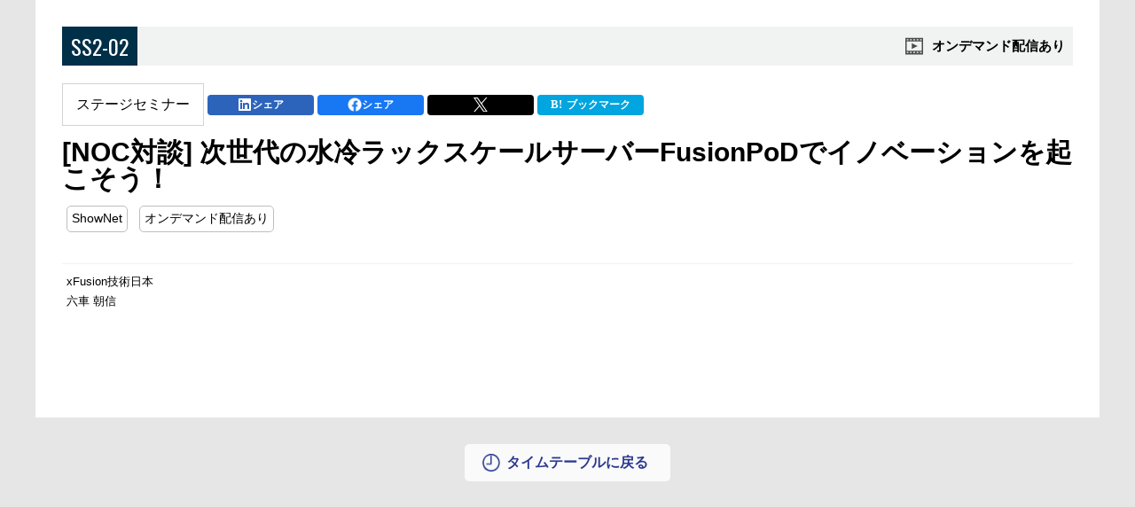

--- FILE ---
content_type: text/html; charset=UTF-8
request_url: https://forest.f2ff.jp/introduction/8111?project_id=20230601
body_size: 9043
content:
<!DOCTYPE html>
<html lang="ja">
<head>
    <meta charset="utf-8">
    <meta name="viewport" content="width=device-width, initial-scale=1, maximum-scale=1, user-scalable=1">
    <title>[NOC対談] 次世代の水冷ラックスケールサーバーFusionPoDでイノベーションを起こそう！</title>
    <link rel="stylesheet" href="https://forest.f2ff.jp/2022_common/detail/css/normalize.min.css?v=64f57b78082719b57c8f7273ca5c4493">
    <link rel="stylesheet" href="https://forest.f2ff.jp/2022_common/detail/css/common.css?v=da57e2ba277fabce7b29469ad7742dc4" >
    <link rel="stylesheet" href="https://forest.f2ff.jp/2022_common/detail/css/modal_contents.css?v=da57e2ba277fabce7b29469ad7742dc4">
    <link rel="stylesheet" href="https://forest.f2ff.jp/2022_common/detail/css/timetable.css?v=da57e2ba277fabce7b29469ad7742dc4">
    <link rel="stylesheet" href="https://forest.f2ff.jp/2022_common/detail/css/session.css?v=da57e2ba277fabce7b29469ad7742dc4">
    <link rel="stylesheet" href="https://forest.f2ff.jp/2022_common/detail/css/magnific-popup.css?v=da57e2ba277fabce7b29469ad7742dc4">
    <link rel="stylesheet" href="https://forest.f2ff.jp/2022_common/detail/css/detail.css?v=da57e2ba277fabce7b29469ad7742dc4">

    <script src="https://forest.f2ff.jp/js/introduction/jquery-1.11.2.min.js?v=da57e2ba277fabce7b29469ad7742dc4"></script>
    <!--テスト環境のためのルート指定-->

<!-- Google Tag Manager  -->
<script>
(function(w, d, s, l, i) {
  w[l] = w[l] || [];
  w[l].push({
    'gtm.start': new Date().getTime(),
    event: 'gtm.js'
  });
  var f = d.getElementsByTagName(s)[0],
    j = d.createElement(s),
    dl = l != 'dataLayer' ? '&l=' + l : '';
  j.async = true;
  j.src =
    'https://www.googletagmanager.com/gtm.js?id=' + i + dl;
  f.parentNode.insertBefore(j, f);
})(window, document, 'script', 'dataLayer', 'GTM-TZC7HLH');
</script>
<!-- End Google Tag Manager -->
<script>
    window.addEventListener('DOMContentLoaded', function(){
        jQuery(function($){
            $.ajax({
                type: 'get',
                url: '/2022_common/img/shared.svg'
            }).done(function(data) {
                var svg = $(data).find('svg');
                $('head').prepend(svg);
            });
        });
    });

</script>
    <link rel="stylesheet" href="https://forest.f2ff.jp/2022_common/detail/css/mod.css?v=d789bf1be1989743736c151cf2a12cb1">
    <!-- Google Tag Manager -->
        <script>(function(w,d,s,l,i){w[l]=w[l]||[];w[l].push({'gtm.start':
            new Date().getTime(),event:'gtm.js'});var f=d.getElementsByTagName(s)[0],
                j=d.createElement(s),dl=l!='dataLayer'?'&l='+l:'';j.async=true;j.src=
                'https://www.googletagmanager.com/gtm.js?id='+i+dl;f.parentNode.insertBefore(j,f);
        })(window,document,'script','dataLayer','GTM-TZC7HLH');</script>
    <!-- End Google Tag Manager -->
            <meta property="og:site_name" content="Interop Tokyo 2023">
        <meta property="og:title" content="Interop Tokyo 2023">
                <meta property="og:image" content="https://www.interop.jp/2023/assets/images/ogp.png">
                <meta property="og:description" content="「Interop Tokyo」は技術動向とビジネス活用のトレンドを会場でのデモンストレーションやセッションを通じてお伝えするインターネットテクノロジーイベントです。">
                <meta name="description" content="「Interop Tokyo」は技術動向とビジネス活用のトレンドを会場でのデモンストレーションやセッションを通じてお伝えするインターネットテクノロジーイベントです。">
                    <link rel="shortcut icon" href="https://www.interop.jp/2023/assets/icon/favicon-32x32.png" type="image/x-icon" />
        </head>
<body>
    <!-- Google Tag Manager (noscript) -->
    <noscript><iframe src="https://www.googletagmanager.com/ns.html?id=GTM-TZC7HLH" height="0" width="0" style="display:none;visibility:hidden"></iframe></noscript>
    <!-- End Google Tag Manager (noscript) -->
    <div class="session_detail_wrap">
    <div class="session_detail ">
        <div class="timetable_content_head">
            <div class="booth_num interop">
                <div class="booth_num_wrap">
                    <div class="checkbox-wrap_ver_tt">
                                            </div>
                    <p>SS2-02</p>
                </div>
            </div>
            <div class="booth_info">
                                <div class="theme_area">
                    <ul>
                                                                                                                                                        <li class="ondemand">
                                <p>オンデマンド配信あり</p>
                            </li>
                                                                                                                                                                        </ul>
                </div>
            </div>
        </div>
        <div class="session_info">
                            <p class="session_type">ステージセミナー</p>
                                                                <div class="sns-area">
  <a href="https://www.linkedin.com/shareArticle?mini=true&url=https%3A%2F%2Fforest.f2ff.jp%2Fintroduction%2F8111%3Fproject_id%3D20230601&title=Interop+Tokyo+2023%0A%5BNOC%E5%AF%BE%E8%AB%87%5D+%E6%AC%A1%E4%B8%96%E4%BB%A3%E3%81%AE%E6%B0%B4%E5%86%B7%E3%83%A9%E3%83%83%E3%82%AF%E3%82%B9%E3%82%B1%E3%83%BC%E3%83%AB%E3%82%B5%E3%83%BC%E3%83%90%E3%83%BCFusionPoD%E3%81%A7%E3%82%A4%E3%83%8E%E3%83%99%E3%83%BC%E3%82%B7%E3%83%A7%E3%83%B3%E3%82%92%E8%B5%B7%E3%81%93%E3%81%9D%E3%81%86%EF%BC%81" target="_blank">
    <span class="sns linkedin">シェア</span>
  </a>
  <a href="https://www.facebook.com/sharer/sharer.php?u=https%3A%2F%2Fforest.f2ff.jp%2Fintroduction%2F8111%3Fproject_id%3D20230601&t=Interop+Tokyo+2023%0A%5BNOC%E5%AF%BE%E8%AB%87%5D+%E6%AC%A1%E4%B8%96%E4%BB%A3%E3%81%AE%E6%B0%B4%E5%86%B7%E3%83%A9%E3%83%83%E3%82%AF%E3%82%B9%E3%82%B1%E3%83%BC%E3%83%AB%E3%82%B5%E3%83%BC%E3%83%90%E3%83%BCFusionPoD%E3%81%A7%E3%82%A4%E3%83%8E%E3%83%99%E3%83%BC%E3%82%B7%E3%83%A7%E3%83%B3%E3%82%92%E8%B5%B7%E3%81%93%E3%81%9D%E3%81%86%EF%BC%81" target="_blank">
    <span class="sns facebook">シェア</span>
  </a>
  <a href="https://twitter.com/share?url=https%3A%2F%2Fforest.f2ff.jp%2Fintroduction%2F8111%3Fproject_id%3D20230601&text=Interop+Tokyo+2023%0A%5BNOC%E5%AF%BE%E8%AB%87%5D+%E6%AC%A1%E4%B8%96%E4%BB%A3%E3%81%AE%E6%B0%B4%E5%86%B7%E3%83%A9%E3%83%83%E3%82%AF%E3%82%B9%E3%82%B1%E3%83%BC%E3%83%AB%E3%82%B5%E3%83%BC%E3%83%90%E3%83%BCFusionPoD%E3%81%A7%E3%82%A4%E3%83%8E%E3%83%99%E3%83%BC%E3%82%B7%E3%83%A7%E3%83%B3%E3%82%92%E8%B5%B7%E3%81%93%E3%81%9D%E3%81%86%EF%BC%81" target="_blank">
    <span class="sns x-twitter"></span>
  </a>
  <a href="http://b.hatena.ne.jp/entry/https%3A%2F%2Fforest.f2ff.jp%2Fintroduction%2F8111%3Fproject_id%3D20230601" data-hatena-bookmark-title="Interop+Tokyo+2023%0A%5BNOC%E5%AF%BE%E8%AB%87%5D+%E6%AC%A1%E4%B8%96%E4%BB%A3%E3%81%AE%E6%B0%B4%E5%86%B7%E3%83%A9%E3%83%83%E3%82%AF%E3%82%B9%E3%82%B1%E3%83%BC%E3%83%AB%E3%82%B5%E3%83%BC%E3%83%90%E3%83%BCFusionPoD%E3%81%A7%E3%82%A4%E3%83%8E%E3%83%99%E3%83%BC%E3%82%B7%E3%83%A7%E3%83%B3%E3%82%92%E8%B5%B7%E3%81%93%E3%81%9D%E3%81%86%EF%BC%81" title="このエントリーをはてなブックマークに追加" target="_blank">
    <span class="sns hatena"><i class="fa fa-hatena"></i>ブックマーク</span>
  </a>
</div>
                    </div>
                <div class="session_contents">
            <h3 class="title">[NOC対談] 次世代の水冷ラックスケールサーバーFusionPoDでイノベーションを起こそう！</h3>
                                    <div class="contents_text"></div>
                            <div class="keywords">
                    <ul>
                                            <li>ShowNet</li>
                                            <li>オンデマンド配信あり</li>
                                        </ul>
                </div>
                    </div>
                <div class="speaker_list_wrap">
                                    <div class="speaker_list">
                    <div class="speaker_img">
                                            </div>
                    <div class="speaker_text">
                        <div class="role_wrap">
                                                    </div>
                        <p class="company">xFusion技術日本</p>
                        <p class="position"></p>
                        <p class="name">六車 朝信</p>
                    </div>
                </div>
                                                                                                                                                                                                                </div>
            </div>
</div>
<div class="session_detail_btns">
    <a href="https://forest.f2ff.jp/introduction?project_id=20230601&amp;event_id=int-2023-06&amp;type=event"><p class="mfp-close">タイムテーブルに戻る</p></a>
</div>
</body>
</html>


--- FILE ---
content_type: text/css
request_url: https://forest.f2ff.jp/2022_common/detail/css/common.css?v=da57e2ba277fabce7b29469ad7742dc4
body_size: 82295
content:
@charset "utf-8";
/* CSS Document */
html, body {
	word-wrap: break-word;
    font-family:'ヒラギノ角ゴシック Pro', 'Hiragino Kaku Gothic Pro',  'Noto Sans JP', sans-serif, メイリオ, Meiryo, Osaka, 'ＭＳ Ｐゴシック', 'MS PGothic', sans-serif !important;
	background: #F7F7F7;
}
body#top {
	background: #000;
}
html {
	-webkit-overflow-scrolling: touch;
	overflow-y: scroll;
}
input[type="text"], input[type="password"], textarea, select {
	outline: none;
	border: 1px solid #CCC;
  border-radius: 5px;
  padding: 1px 5px;
}
select.form-control {
    font-family: 游ゴシック体, 'Yu Gothic', YuGothic, 'ヒラギノ角ゴシック Pro', 'Hiragino Kaku Gothic Pro', メイリオ, Meiryo, Osaka, 'ＭＳ Ｐゴシック', 'MS PGothic', sans-serif !important;
    font-size: 15px;
    width: 100%;
    border: 1px solid #ccc;
    border-radius: 5px;
}
@media only screen and (max-width:736px) {
select.form-control {
font-size: 13px;
}
}
a.disabled {
	pointer-events: none;
	/* color: #919090; */
	opacity: 0.5;
}
input[type=submit] {
	cursor: pointer;
}
strong{
    display: block;
    color: red;
		font-size: 13px;
}
.loading {
	position: fixed;
	top: 50%;
	left: 50%;
	margin: -15px 0 0 -15px;
	z-index: 99999;
}
header {
	background: #000;
	width: 100%;
	position: fixed;
	z-index: 9999;
	top: 0;
	left: 0;
	box-shadow: 0 0 10px #999;
}
#header {
	max-width: 1200px;
	margin: 0 auto;
	padding: 10px 15px;
	box-sizing: border-box;
	position: relative;
}
@media only screen and (max-width:736px) {
input {
	-webkit-appearance: none;
}
#header {
	padding: 5px 15px 15px 15px;
}
}
nav {
	background: #FFF;
	overflow: hidden;
	clear: both;
}
ul#gnav {
	max-width: 1200px;
	margin: 0 auto;
	padding: 0 15px;
	box-sizing: border-box;
}
ul#gnav li:first-child a {
	padding-left: 0;
}
ul#gnav li a {
	padding: 15px 0;
	float: left;
	color: #333;
	font-size: 14px;
	transition: all 0.3s ease-in-out;
	margin-right: 30px;
}
ul#gnav li a.active {
	border-bottom: 3px solid #0080C0 !important;
}
ul#gnav li a:after {
	content: ">";
	margin-left: 10px;
	font-family: Arial, Helvetica, sans-serif !important;
}
ul#gnav li a:hover {
	opacity: 0.7;
}
@media only screen and (max-width:736px) {
nav{
	overflow-x: scroll;
}
ul#gnav {
	padding: 0;
	display: flex;
}

ul#gnav li:first-child a{
	padding-left: 10px;
}
ul#gnav li a {
	/* width: 38%; */
	display: block;
	padding: 10px;
	font-size: 12px;
	text-align: center;
	border-right: 1px solid #CCC;
	margin: 0;
	white-space: nowrap;
}
ul#gnav li:last-child a {
	border: none;
	/* width: 23.6%; */
}
ul#gnav li a:after {
	display: none;
}
}
#header ul#menu {
	float: right;
	margin: 3px 0 0 0;
}
#header ul#menu li {
	float: left;
	margin-left: 30px;
}
#header ul#menu li img {
	width: 27px;
}
#header h1 {
	width: 200px;
	float: left;
	margin: 0 !important;
	padding: 0 !important;
}
@media only screen and (max-width:736px) {
#header ul#menu li {
	float: left;
	margin-left: 20px;
}
#header ul#menu li img {
	width: 22px;
}
#header h1 {
	width: 150px;
}
}
#header h1 img {
	width: 100%;
}
#header ul#menu {
	margin-right: 100px;
}
#header ul#menu li {
	position: relative;
}
/* WARNING: 一時的 */
#header ul#menu li div.btn1{
	/* pointer-events: none; */
	/* color: #919090; */
	/* opacity: 0.5; */
}
#header ul#menu li div.btn1, #header ul#menu li div.btn2 {
	position: relative;
	cursor: pointer;
}
#header ul#menu li div.btn1 span {
	position: absolute;
	top: 0;
	right: 0;
	background: #C30;
	font-family: Arial, Helvetica, sans-serif !important;
	font-size: 11px;
	color: #FFF;
	padding: 2px;
	width: 17px;
	height: 17px;
	line-height: 17px;
	text-align: center;
	vertical-align: middle;
	border-radius: 17px;
}
.btn-text {
	position: absolute;
	right: 50px;
	top: 70px;
	background: #FFF;
	padding: 20px;
	box-shadow: 0 0 20px #AAA;
	z-index: 999;
	display: none;
	max-width: 200px;
}
.btn-text h2 {
	font-weight: bold;
	color: #333;
	margin-bottom: 10px;
}
.btn-text ul li {
	font-size: 13px;
	border-bottom: 1px solid #CCC;
	padding-bottom: 10px;
	margin-bottom: 10px;
	margin: 0 0 10px 0 !important;
	padding: 0 0 10px 0 !important;
	color: #333;
	float: none !important;
}
.btn-text ul li i {
	background: #EEE;
	font-size: 11px;
	padding: 3px;
}
.btn-text ul li p {
	margin: 5px 0 0 0;
}
.btn-text p.all {
	text-align: right;
	font-size: 12px;
}
.btn-text p.all a {
	color: #F6891E
}
.btn-text p.all:after {
	content: ">";
	font-family: Arial, Helvetica, sans-serif !important;
	margin-left: 5px;
	color: #F6891E;
}
ul.face-wrap {
	float: none !important;
	background: #111;
	position: absolute;
	width: 150px;
	top: 35px;
	display: none;
}
@media only screen and (max-width:736px) {
    .btn-text {
        position: absolute;
        right: 15px;
        top: 43px;
    }
    ul.face-wrap {
        right: 0;
        z-index: 2;
    }
    #header ul#menu {
        margin-right: 0;
    }
}
ul.face-wrap li {
	float: none !important;
	padding: 0 !important;
	margin: 0 !important;
}
ul.face-wrap li a {
	color: #FFF;
	font-size: 14px;
	font-family: 游ゴシック体, 'Yu Gothic', YuGothic, 'ヒラギノ角ゴシック Pro', 'Hiragino Kaku Gothic Pro', メイリオ, Meiryo, Osaka, 'ＭＳ Ｐゴシック', 'MS PGothic', sans-serif !important;
	border-bottom: 1px solid #999;
	display: block;
	padding: 10px;
	transition: all 0.3s ease-in-out;
}
ul.face-wrap li a:hover {
	opacity: 0.7;
}
ul.face-wrap li:last-child a {
	border-bottom: none;
}
.flow-header{
    display: grid;
    grid-template-columns: repeat(3, 1fr);
    align-items: center;
    max-width: none!important;
}
.flow-header .flow-header-center{
    justify-self: center;
}
.flow-header .title{
    background: white;
    border-radius: 1.5rem;
    padding: 0.25rem;
    width: 250px;
    text-align: center;
    font-size: 1.5rem;
    font-weight: 700;
}
.flow-header .flow-header-end{
    justify-self: end;
}
.flow-header .link {
    display: inline-block;
    background: white;
    border-radius: 0.5rem;
    padding: 0.25rem 1rem;
}
@media only screen and (max-width:736px) {
    .flow-header{
        grid-template-columns: 1fr;
        padding: 0.5rem!important;
    }
    .flow-header-center, .flow-header-end{
        display: none;
    }
}

#wrapper {
	padding: 15px 30px;
	box-sizing: border-box;
	margin: 0 auto;
	max-width: 1200px;
	position: relative;
	height: 100vh;
}
.login-wrap {
	max-width: 500px;
	background: #111;
	box-sizing: border-box;
	padding: 50px 100px;
	box-shadow: 0 0 30px #000;
	position: absolute;
	top: 50%;
	left: 50%;
	-webkit-transform: translate(-50%, -50%);
	transform: translate(-50%, -50%);
}

.login-wrap button.btn{
	padding: 15px 0!important;
	width: 100%!important;
}
.login-wrap input[type="text"], input[type="password"], textarea, select{
	width: 100%;
    margin: 15px 0 0 0;
    border-radius: 10px;
    border: none;
    font-size: 16px;
    padding: 7px 15px;
    margin-bottom: 30px;
}
#particles-js {
	position: fixed;
	z-index: 0;
	width: 100%;
	height: 100vh;
	background: #000;
}
h1#logo {
	text-align: center;
	width: 150px;
	margin: 25px auto;
}
h1#logo img {
	max-width: 100%;
}
@media only screen and (max-width:736px) {
	#wrapper{
		padding: 15px 20px;
	}
    h1#logo {
        width: 120px;
        margin: 40px auto 5px auto;
    }
    .login-wrap {
        height: 90vh;
        padding: 25px 20px;
        margin: 5vh auto;
        position: static;
        -webkit-transform: translate(0, 0);
        transform: translate(0, 0);
    }
}
/*=============================================*/
input {
	box-sizing: border-box;
}
input.username, input.password {
	width: 100%;
	margin: 15px 0 0 0;
	border-radius: 10px;
	border: none;
	font-size: 16px;
	padding: 7px 15px;
}
@media only screen and (max-width:736px) {
input.username, input.password {
	font-size: 14px;
}
}
input.mail {
	width: 100%;
	margin: 5px 0 0 0;
	border-radius: 30px;
	border: none;
	font-size: 13px;
	padding: 7px 10px;
}
input.newpassword {
	width: 100%;
	margin: 5px 0 10px 0;
	border-radius: 30px;
	border: none;
	font-size: 13px;
	padding: 7px 10px;
}
input.login {
	background: #F6891E;
	color: #FFF;
	text-align: center;
	box-shadow: 0 3px 0 #D88D2A;
	box-sizing: border-box;
	border: none;
	border-radius: 10px;
	width: 50%;
	margin: 50px auto;
	padding: 10px 0;
	display: block;
	font-size: 18px;
	font-weight: bold;
	letter-spacing: 3px;
	text-shadow: 0 1px 0 #D88D2A
}
@media only screen and (max-width:736px) {
input.login {
	width: 75%;
	font-size: 16px;
	padding: 10px 0;
}
}
input.confirm {
	background: #FEB008;
	color: #FFF;
	text-align: center;
	box-shadow: 0 3px 0 #D88D2A;
	box-sizing: border-box;
	border: none;
	border-radius: 30px;
	width: 100%;
	margin: 10px 0 0 0;
	padding: 10px 0;
	font-size: 15px;
	font-weight: bold;
	letter-spacing: 3px;
	text-shadow: 0 1px 0 #D88D2A;
	margin-bottom: 3px;
}
.error {
	color: #C30;
	font-size: 12px;
	margin: 0 0 10px 0;
}
p.dontknow {
	color: #FFF;
	font-size: 12px;
	margin: 10px 0 0 0;
	letter-spacing: 1px;
	text-align: left;
}
p.dontknow:before {
	content: ">";
	font-family: Arial, Helvetica, sans-serif !important;
	margin-right: 5px;
}
p.dontknow a {
	text-decoration: underline;
	color: #FFF;
}
/*========================FOOTER=================================*/
footer {
	padding: 10px 0;
	margin: 100px 0 0 0;
}
#footer {
	max-width: 1200px;
	margin: 0 auto;
	padding: 0 15px;
	box-sizing: border-box;
}
#footer p {
	text-align: center;
	font-size: 11px;
	color: #999;
}
@media only screen and (max-width:736px) {
	footer {
			margin:0 0 0 0;
		}
#footer p {
	text-align: center;
}
}
/*===============================ラジオボタン=======================================*/
.radiobtn-wrap {
	margin: 5px 0 0 0;
}
.radiobtn-wrap input {
	display: none;
}
.radiobtn-wrap label {
	display: inline-block;
	position: relative;
	cursor: pointer;
	margin-left: 10px;
	padding: 10px 20px;
	border-radius: 2px;
	color: #FFF;
	font-size: 12px;
	text-align: center;
	line-height: 1;
	letter-spacing: 1px;
}
.radiobtn-wrap label:before {
	position: absolute;
	content: "";
	top: 50%;
	left: -10px;
	width: 20px;
	height: 20px;
	margin-top: -10px;
	background: #BE1E2D;
	border-radius: 50%;
}
.radiobtn-wrap input[type="checkbox"]:checked + label:after {
	position: absolute;
	content: "";
	top: 50%;
	left: -4px;
	width: 8px;
	height: 8px;
	margin-top: -4px;
	border-radius: 50%;
	background: #FFF;
}
/*===============================チェックボックス=======================================*/
.checkbtn-wrap, .radiobtn-wrap2, .radiobtn-wrap3 {
	margin: 0 0 25px 10px;
}
.checkbtn-wrap input, .radiobtn-wrap2 input, .radiobtn-wrap3 input {
	display: none;
}
.checkbtn-wrap label, .radiobtn-wrap2 label, .radiobtn-wrap3 label {
	display: inline-block;
	position: relative;
	cursor: pointer;
	margin-left: 10px;
	padding: 0 20px;
	border-radius: 2px;
	color: #333;
	font-size: 12px;
	text-align: center;
	line-height: 1;
	letter-spacing: 1px;
}
.checkbtn-wrap label:before, .radiobtn-wrap2 label:before {
	position: absolute;
	content: "";
	top: 50%;
	left: -10px;
	width: 20px;
	height: 20px;
	margin-top: -10px;
	background: #FFF;
	border-radius: 50%;
	border: 2px solid #feb008;
	box-sizing: border-box;
}
.radiobtn-wrap3 label:before {
	position: absolute;
	content: "";
	top: 50%;
	left: -10px;
	width: 20px;
	height: 20px;
	margin-top: -10px;
	background: #FFF;
	border-radius: 50%;
	border: 2px solid #4285F4;
	box-sizing: border-box;
}
.radiobtn-wrap3 input#ScheduleIsPrivate1[type="radio"] + label:before {
	position: absolute;
	content: "";
	top: 50%;
	left: -10px;
	width: 20px;
	height: 20px;
	margin-top: -10px;
	background: #FFF;
	border-radius: 50%;
	border: 2px solid #666 !important;
	box-sizing: border-box;
}
.radiobtn-wrap3 input[type="radio"]:checked + label:after {
	position: absolute;
	content: "";
	top: 50%;
	left: -4px;
	width: 8px;
	height: 8px;
	margin-top: -4px;
	border-radius: 50%;
	background: #4285F4;
}
.radiobtn-wrap3 input#ScheduleIsPrivate1[type="radio"]:checked + label:after {
	position: absolute;
	content: "";
	top: 50%;
	left: -4px;
	width: 8px;
	height: 8px;
	margin-top: -4px;
	border-radius: 50%;
	background: #666 !important;
}
.checkbtn-wrap input[type="checkbox"]:checked + label:after, .radiobtn-wrap2 input[type="radio"]:checked + label:after {
	position: absolute;
	content: "";
	top: 50%;
	left: -4px;
	width: 8px;
	height: 8px;
	margin-top: -4px;
	border-radius: 50%;
	background: #feb008;
}
/*============================================================*/

input.file {
	background: url(../img/icon/plus.png) no-repeat;
	background-size: 15px;
	width: 15px;
	height: 15px;
	border: none;
}
p.error-message {
	font-size: 12px !important;
	background: #BE1E2D;
	color: #FFF;
	margin: 12px 0 10px 0;
	border-radius: 20px;
	padding: 7px 10px;
	box-sizing: border-box;
	position: relative;
	text-align: left;
	font-weight: bold;
}
p.error-message:before {
	content: "";
	width: 0;
	height: 0;
	border-left: 5px solid transparent;
	border-right: 5px solid transparent;
	border-bottom: 10px solid #BE1E2D;
	position: absolute;
	top: -7px;
	left: 10px;
}
.error-alert {
	border: 2px solid #BE1E2D !important;
	box-sizing: border-box;
}
p.error-message-box {
	width: 100%;
	position: fixed;
	top: 26px;
	left: 0;
	font-size: 12px;
	z-index: 99;
	background: rgba(190,30,45,1);
	color: #FFF;
	padding: 10px 10px;
	box-sizing: border-box;
	text-align: center;
	font-weight: bold;
}
/*=================================================================*/
/* #contents {
	box-sizing: border-box;
	padding: 150px 15px 50px 15px;
	box-sizing: border-box;
	max-width: 1200px;
	margin: 0 auto;
	position: relative;
} */
#contents{
	/* max-width: 1400px; */
	margin: auto;
}
main {
	box-sizing: border-box;
	padding: 0 15px 50px 15px;
	box-sizing: border-box;
	/* max-width: 1200px; */
	margin: 0 auto;
	position: relative;
	top: 150px;
	max-width: 1200px;
	display: block;
}
main.flow{
    top: 95px;
}

h2.title {
	font-size: 24px;
	font-weight: 500;
	/* float: left; */
}
h2.title span {
	font-size: 14px;
	margin-left: 20px;
}
.registration-reception-event{
    display: flex;
    flex-wrap: wrap;
    justify-content: space-between;
    margin-bottom: 2rem;
}
.registration-reception-event .event-link{
    display: flex;
    align-content: center;
    justify-content: center;
    align-items: center;
}
.registration-reception-event a{
    width: 430px;
    background: #d21b1b;
    padding: 0.5rem 1rem;
    font-weight: 700;
    font-size: 24px;
    border-radius: 2rem;
    text-align: center;
}
.registration-reception-event a.et_iot {
    display: flex;
    background: none;
    width: auto;
}
.registration-reception-event a.et_iot img{
    height: 52px;
}

@media only screen and (max-width:736px) {
    .registration-reception-event .event-link{
        width: 100%;
        margin: 0.5rem 0;
    }
    .registration-reception-event a{
        width: 100%;
        font-size: 16px;
    }
    .registration-reception-event a.et_iot {
        width: auto;
        padding: 0;
    }
    .registration-reception-event a.et_iot img{
        height: auto;
        width: 100%;
        padding: 0.5rem 0 0 0;
    }
}
.registration-reception-event a{
    color: #ffffff;
}
.registration-reception-event a:hover{
    color: #ffffff!important;
    opacity: 0.5;
}
.registration-reception-event span.font-yellow{
    color: yellow;
}
.registered-event{
    display: flex;
    flex-wrap: wrap;
    align-items: center;
    background: #3e3e3e;
    color: #ffffff;
    padding: 0.5rem;
}
.registered-event .registered-event-title{
    width: 350px;
    padding: 0 0.5rem;
    font-weight: 700;
    font-size: 24px;
    text-align: center;
}
.registered-event .registered-event-explanation{
    font-size: 14px;
    font-weight: 700;
}
.registered-event .registered-event-explanation small{
    font-size: 12px;
}
.registered-event .registered-event-explanation span.font-yellow{
    color: yellow;
}
@media only screen and (max-width:736px) {
    .registered-event .registered-event-title{
        font-size: 14px;
    }
    .registered-event .registered-event-explanation{
        font-size: 12px;
    }
}

.pre-registration-banner{
    display: grid;
    grid-template-columns: repeat(3, 1fr);
    grid-gap: 10px;
    margin: 10px 0 0 0;
}
.pre-registration-banner li img{
    width: 100%;
    vertical-align: middle;
}
@media only screen and (max-width:736px) {
    .pre-registration-banner{
        display: block;
    }
    .pre-registration-banner li{
        margin: 0.5rem 0;
    }
}

.r_notice_text{
	/* float: right; */
	color: rgb(255, 0, 0);
	font-size: 14px;
}

.box {
	margin: 20px 0;
	background: #FFF;
	border-radius: 10px;
	padding: 20px;
	box-sizing: border-box;
}
@media only screen and (max-width:736px) {
    main{
        top: 100px;
    }
    main.flow{
        top: 75px;
    }
    #contents {
        padding: 0 0 50px 0;
    }
    h2.title {
        font-size: 20px;
    }
    h2.title span {
        font-size: 11px;
        display: block;
        margin-left: 0;
    }
    .box {
        margin: 15px 0;
        padding: 15px;
    }
}
.box ul.info-box {
	overflow: hidden;
	clear: both;
}
.box ul.info-box > li {
	border-bottom: 1px solid #EEE;
	padding-bottom: 12px;
	margin-bottom: 15px;
	overflow: hidden;
	clear: both;
}
.box ul.info-box li.date {
	flex-basis: 25%;
}
.box ul.info-box li.title {
	flex-grow: 1;
	flex-basis: 75%;
	position: relative;
	padding-right: 30px;
}
.box ul.info-box li.title::after {
	position: absolute;
	top: -10px;
	right: 0;
	content: '－';
	font-size: 30px;
}
.box ul.info-box .out-text.plus li.title::after {
	content: '＋';
}
.box ul.info-box li dl {
	float: left;
	width: 100%;
}
.box ul.info-box li dl dt {
	float: left;
	clear: left;
	width: 10%;
	margin-right: 5%;
	font-size: 14px;
	color: #333;
	background: #EEE;
	text-align: center;
}
.box ul.info-box li dl dd {
	float: left;
	width: 85%;
	font-weight: bold;
	cursor: pointer;
}
.box ul.info-box li dl dd .out-text {
	transition: all 0.3s ease-in-out;
}
.box ul.info-box li dl dd .out-text:hover {
	opacity: 0.7;
}
.box ul.info-box li dl dd .out-text > ul {
	display: flex;
}

.box ul.info-box li .time {
	float: right;
	font-size: 13px;
	color: #666;
}
@media only screen and (max-width:736px) {
	.box ul.info-box li dl {
		float: none;
		width: auto;
	}
	.box ul.info-box li dl dt {
		float: none;
		clear: both;
		width: auto;
		margin-bottom: 10px;
		margin-right: 0;
		font-size: 12px;
	}
	.box ul.info-box li dl dd {
		float: none;
		width: auto;
		font-size: 14px;
	}
	.box ul.info-box li .time {
		float: none;
		text-align: right;
		font-size: 11px;
		color: #666;
		margin: 10px 0 0 0;
	}
	.box ul.info-box li dl dd .out-text > ul {
		display: block;
	}
}
/* .box ul.info-box li.title::after {
	content: "＋";
	font-size: 30px;
}
.box ul.info-box.plus li.title::after {
	content: "－";
} */
.box ul.info-box li .in-text {
	margin: 10px 0 0 0;
	padding-top: 10px;
	border-top: 1px solid #EEE;
	display: none;
}
.box ul.info-box li .in-text p {
	font-weight: normal;
	font-size: 15px;
}
@media only screen and (max-width:736px) {
.box ul.info-box li .in-text p {
	font-size: 13px;
}
}
/*========================================================================*/
ul.confirm-box {
	margin-bottom: 50px;
}
ul.confirm-box li:before, ul.confirm-box li:after {
	content: "";
	display: block;
	overflow: hidden;
	clear: both;
}
ul.confirm-box li {
	padding: 20px;
	box-sizing: border-box;
	background: #FFF;
	margin: 20px 0 30px 0;
}
ul.confirm-box li dl {
	float: left;
	width: calc(100% - (226px));
}
ul.confirm-box li dl dt {
	float: left;
	width: 20%;
	clear: left;
	text-align: center;
	font-weight: bold;
	margin-right: 5%;
	font-size: 18px;
}
ul.confirm-box li dl dt i {
	color: #666;
	display: block;
	font-size: 12px;
	font-weight: normal;
}
ul.confirm-box li dl dt span {
	display: block;
	font-size: 13px;
	border: 1px solid #999;
	padding: 2.5px 5px;
	box-sizing: border-box;
}
ul.confirm-box li dl dd {
	float: left;
	width: 70%;
}
ul.confirm-box li dl dd h3 {
	font-weight: bold;
	font-size: 18px;
}
ul.confirm-box li dl dd p.map {
	font-size: 15px;
}
ul.confirm-box li dl dd p.map a {
	text-decoration: underline;
	background: url(../img/icon-map.png) no-repeat left 50%;
	background-size: 10px;
	padding-left: 20px;
	transition: all 0.3s ease-in-out
}
ul.confirm-box li dl dd p.map a:hover {
	opacity: 0.7;
}
ul.confirm-box li .btns {
	float: right;
	width: 226px;
}
ul.confirm-box li .btns-one {
	float: right;
	width: 15%;
}
ul.confirm-box li .btns ul li, ul.confirm-box li .btns-one ul li {
	float: left !important;
	padding: 0;
	box-sizing: border-box;
	margin: 0 0 10px 0;
	width: 45%;
	text-align: center;
}
ul.confirm-box li .btns-one ul li {
	width: 100% !important;
}
ul.confirm-box li .btns ul li:nth-child(2n) {
	margin-left: 10%;
}
ul.confirm-box li .btns ul li a, ul.confirm-box li .btns-one ul li a {
	display: block;
    height: 80px;
	border-radius: 10px;
	color: #FFF;
	font-size: 13px;
	font-weight: bold;
}
ul.confirm-box li .btns ul li.edit a {
	background: url(../img/icon-edit.png) no-repeat center 10px #F6891E;
	background-size: 25px;
	padding: 50px 10px 10px 10px;
	transition: all 0.3s ease-in-out;
}
ul.confirm-box li .btns ul li.edit a:hover {
	opacity: 0.7;
}
ul.confirm-box li .btns ul li.printing a {
	background: url(../img/icon-print.png) no-repeat center 15px #F6891E;
	background-size: 40px;
	padding: 50px 10px 10px 10px;
	transition: all 0.3s ease-in-out;
}
ul.confirm-box li .btns ul li.printing a:hover {
	opacity: 0.7;
}
ul.confirm-box li .btns ul li.download a {
    font-size: 12px;
	background: url(../img/icon-download.png) no-repeat center 8px #F6891E;
	background-size: 40px;
	padding: 50px 0px 10px 0px;
	transition: all 0.3s ease-in-out;
}
ul.confirm-box li .btns ul li.download a:hover {
	opacity: 0.7;
}
ul.confirm-box li .btns ul li.display a {
    background: url(../img/icon-display.png) no-repeat center 15px #F6891E;
    background-size: 40px;
    padding: 50px 10px 10px 10px;
    transition: all 0.3s ease-in-out;
}
ul.confirm-box li .btns ul li.display a:hover {
    opacity: 0.7;
}

ul.confirm-box li .btns ul li.exhibition a {
	background: url(../img/icon-display.png) no-repeat center 5px #F6891E;
	background-size: 40px;
	padding: 50px 10px 10px 10px;
	transition: all 0.3s ease-in-out;
}
ul.confirm-box li .btns ul li.exhibition a:hover {
	opacity: 0.7;
}
ul.confirm-box li .btns ul li.exhibition a.dxexpo {
	background-color: #00a0e9;
}
ul.confirm-box li .btns ul li.entrance a {
    background: url(/img/entrance.svg) no-repeat center 12px #00a0e9;
    background-size: 32px;
    padding: 50px 10px 10px 10px;
    transition: all 0.3s ease-in-out;
}
ul.confirm-box li .btns ul li.entrance a:hover {
    opacity: 0.7;
}


p.no-entry {
	margin: 20px 0;
}
.has_btns_title{
	display: -webkit-box;
display: -moz-box;
display: -ms-flexbox;
display: -webkit-flex;
display: -moz-flex;
display: flex;
-webkit-box-pack: justify;
	/*Android4.3*/
	-moz-box-pack: justify;
	/*Firefox21*/
	-ms-flex-pack: justify;
	/*IE10*/
	-webkit-justify-content: space-between;
	/*PC-Safari,iOS8.4*/
	justify-content: space-between;
	-webkit-box-align: end;
	/*Android4.3*/
	-moz-box-align: end;
	/*Firefox21*/
	-ms-flex-align: flex-end;
	/*IE10*/
	-webkit-align-items: flex-end;
	/*PC-Safari,iOS8.4*/
	align-items: flex-end;
}
.download_pdf ul{
	display: -webkit-box;
	display: -moz-box;
	display: -ms-flexbox;
	display: -webkit-flex;
	display: -moz-flex;
	display: flex;
}
.download_pdf ul li{
	margin: 0 10px;
}
.download_pdf ul li:last-child{
	margin-right: 0;
}
.download_pdf ul li a {
	display: inline-block;
	border-radius: 10px;
	color: #FFF;
	font-size: 12px;
	font-weight: normal;
}
.download_pdf ul li.pdf_dl_btn a{
	/* background: url(../img/pdf.png) no-repeat 15px center #F6891E;
	background-size: 20px;
	padding: 12px 15px 12px 48px; */
	background: url(../img/pdf.png) no-repeat center 10px #F6891E;
	background-size: 20px;
	padding: 42px 10px 10px 10px;
	transition: all 0.3s ease-in-out;
}
.download_pdf ul li.pdf_dl_btn.estimate_pdf a{
	background: url(../img/pdf.png) no-repeat center 10px #0080C0;
	background-size: 20px;
}
.download_pdf ul li.pdf_dl_btn.admission a{
	background: url(../img/pdf.png) no-repeat center 10px #8ec100;
	background-size: 20px;
}
 @media only screen and (max-width:736px) {
ul.confirm-box li .btns-one {
	float: none;
	width: auto;
	margin-left: 5%;
}
ul.confirm-box li .btns-one ul li.download a {
	background: url(../img/icon-print.png) no-repeat 55px 10px #F6891E;
	background-size: 30px;
	padding: 10px 15px 10px 55px;
	transition: all 0.3s ease-in-out;
	margin: 10px 0 0 0;
}
ul.confirm-box li {
	padding: 15px;
	margin-bottom: 30px;
	color: #333;
}
ul.confirm-box li dl {
	float: none;
	width: auto;
	position: relative;
}
ul.confirm-box li dl dt {
	float: none;
	width: auto;
	clear: both;
	margin-right: 0;
	font-size: 16px;
	text-align: left;
	border-bottom: 1px solid #EEE;
}
ul.confirm-box li dl dt span {
	margin: 10px 0 0 0;
	display: inline-block;
	float: right;
	position: absolute;
	top: -15px;
	right: -5px;
	padding: 3px;
	font-size: 12px;
}
ul.confirm-box li dl dd {
	float: none;
	width: auto;
}
ul.confirm-box li .btns {
	float: none;
	width: auto;
	margin: 30px 0 0 0;
}
ul.confirm-box li dl dd h3 {
	font-weight: bold;
	font-size: 15px;
	margin: 10px 0;
}
ul.confirm-box li dl dd p.map a{
	font-size: 15px;
}
}
ul.slider {
	margin: 20px 0;
	/* overflow:hidden;
	clear: both; */
	display: -webkit-box;
	display: -moz-box;
	display: -ms-flexbox;
	display: -webkit-flex;
	display: -moz-flex;
	display: flex;
	-webkit-flex-wrap: wrap;
    -moz-flex-wrap: wrap;
    -ms-flex-wrap: wrap;
    flex-wrap: wrap;
	/* -webkit-box-pack: justify;
	-moz-box-pack: justify;
	-ms-flex-pack: justify;
	-webkit-justify-content: space-between;
	justify-content: space-between; */
}

ul.slider li {
	/* float: left; */
	/* width: 48%; */
	/* width: 24%; */
	/* margin: 0 10px; */
	padding-bottom:10px;
	/* margin-right: 1%; */
	margin: 10px;
}

/* ul.slider li:nth-child(4n){
	margin-right: 0;
} */

ul.slider li img {
	width: 100%;
}
ul.slick-dots li {
	margin: 0;
}

.slick-dots li button:before {
	font-size: 45px !important;
	color: #d9d9d9 !important;
}
 @media only screen and (max-width:736px) {
.slick-dots li button:before {
	font-size: 15px !important;
	color: #d9d9d9 !important;
}
}
.slick-dots li.slick-active button:before {
	color: rgba(0, 0, 0, 0.4) !important;
	opacity: 1 !important;
}
.slick-dots li {
	margin: 0 !important;
}
.slick-dots {
	bottom: -20px !important;
}
.slick-dots li button:before{
	opacity: .8!important;
}
.situation {
	position: relative;
}
/* 商品に見立てた枠 */
.now {
	position: absolute;
	top: -20px;
	left: -20px;
}
/* ラベル部分 左上に表示 */
.now:before {
	content: "";
	top: 0;
	left: 0;
	border-bottom: 4em solid transparent;
	border-left: 4em solid #CC3300; /* ラベルの色はここで変更 */
	position: absolute;
	z-index: 100;
}
.now:after {
	content: "ご案内中";
	display: block;
	top: 12px;
	transform: rotate(-45deg);
	color: #FFF; /* 文字色はここで変更 */
	white-space: nowrap;
	position: absolute;
	z-index: 101;
	font-size: 13px;
}
/* 商品に見立てた枠 */
.wait {
	position: absolute;
	top: -20px;
	left: -20px;
}
/* ラベル部分 左上に表示 */
.wait:before {
	content: "";
	top: 0;
	left: 0;
	border-bottom: 4em solid transparent;
	border-left: 4em solid #CCC; /* ラベルの色はここで変更 */
	position: absolute;
	z-index: 100;
}
.wait:after {
	content: "案内待ち";
	display: block;
	top: 12px;
	transform: rotate(-45deg);
	color: #FFF; /* 文字色はここで変更 */
	white-space: nowrap;
	position: absolute;
	z-index: 101;
	font-size: 13px;
}
.ml5 {
	margin-left: 5%;
}
 @media only screen and (max-width:736px) {
.ml5 {
	margin-left: 5%;
	margin-top: 5%;
}
ul.slider{
	-webkit-flex-wrap: wrap;
	-moz-flex-wrap: wrap;
	-ms-flex-wrap: wrap;
	flex-wrap: wrap;
}
ul.slider li{
	width: 100%;
	padding-bottom: 20px;
}
}
.doc-all-wrap {
	border: 2px solid #CCC;
	padding: 20px;
	font-weight: bold;
	margin: 20px 0;
	color: #333;
}
.doc-all-wrap i {
	margin-right: 10px;
	font-size: 80%;
}
.doc-all-wrap dt {
	font-size: 20px !important;
}
.doc-all-wrap dt span {
	font-size: 70%;
}
.doc-all-wrap dd {
	font-size: 18px;
	font-weight: bold;
}
 @media only screen and (max-width:736px) {
.doc-all-wrap dt {
	font-size: 18px !important;
}
.doc-all-wrap dd {
	font-size: 16px;
}
}
p.explain {
	font-size: 14px;
}
 @media only screen and (max-width:736px) {
p.explain {
	font-size: 12px;
}
}
p.explain img {
	width: 15px;
	margin: 0 3px;
	position: relative;
	top: 2px;
}
.download-wrap {
	margin: 20px 0;
}
.download-wrap h3.date {
	font-size: 30px;
	font-weight: bold;
	color: #333;
	margin-bottom: 10px;
}
 @media only screen and (max-width:736px) {
.download-wrap h3.date {
	font-size: 20px;
}
}
.download-wrap h3.date span {
	font-size: 20px;
}
ul.download-list li {
	overflow: hidden;
	clear: both;
	background: #FFF;
	display: -webkit-box;
	display: -moz-box;
	display: -ms-flexbox;
	display: -webkit-flex;
	display: -moz-flex;
	display: flex;
	-webkit-box-lines: multiple;
	-moz-box-lines: multiple;
	-webkit-flex-wrap: wrap;
	-moz-flex-wrap: wrap;
	-ms-flex-wrap: wrap;
	flex-wrap: wrap;
	box-shadow: 0 0 20px #EEE;
	margin-bottom: 20px;
}
 @media only screen and (max-width:736px) {
ul.download-list li {
	display: block;
	position: relative;
}
}
ul.download-list li:last-child {
	margin-bottom: 40px;
}
ul.download-list li p {
    flex: 1 1 auto;
	padding: .25rem 0;
	font-weight: bold;
	color: #333;
}
ul.download-list li div.session-id {
    display: flex;
    align-items: center;
    background: #0080C0;
}
ul.download-list li div.session-id span {
	color: #FFF;
	padding: 1rem;
	font-family: 'Oswald', sans-serif !important;
	display: block;
	text-align: center;
	font-size: 20px;
}
@media only screen and (max-width:736px) {
    ul.download-list li p {
        float: none;
        width: auto;
        font-size: 15px;
    }
    ul.download-list li div.session-id span{
        float: none;
        width: auto;
        text-align: left;
        font-size: 16px;
    }
}
ul.download-list li .download-no, ul.download-list li .download-ok {
	display: block;
	float: right;
	width: 5%;
    margin: auto;
	text-align: center;
}
@media only screen and (max-width:736px) {
    ul.download-list li .download-no, ul.download-list li .download-ok {
        position: absolute;
        top: 0.75rem;
        right: 1.25rem;
        padding: 0;
    }
}
ul.download-list li .download-ok img, ul.download-list li .download-no img {
	width: 30px;
}
h3.subtitle {
	background: #F7F7F7;
	padding: 5px 10px;
	font-weight: bold;
	font-size: 18px;
}
 @media only screen and (max-width:736px) {
	h3.subtitle {
		font-size:16px;
	}
 }
h3.subtitle + p {
	margin: 15px 10px;
}
.basic-box {
	margin: 20px 0;
	border-bottom: 1px solid #EEE;
	overflow: hidden;
	clear: both;
	padding: 0 10px 20px 10px;
}
.basic-box-one {
	overflow: hidden;
	clear: both;
	margin-bottom: 10px;
}
.basic-box-one.name div.form-group.row{
    display: inline-block;
    margin-right: 50px;
}
.basic-box-one.name div.form-group.row input.form-control{
    margin-left: 10px;
}
.basic-box-one.name h4{
	width: 18.2%;
	margin-right: 2.5%;
}
.basic-box-one.name p{
	width: 79%;
}
ul.basic-list {
	overflow: hidden;
	clear: both;
}
.mb20 {
	margin-bottom: 20px !important;
}
.mb40 {
	margin-bottom: 40px !important;
}
.mr10 {
	margin-right: 10px !important;
}
.mt10 {
	margin-top: 10px !important;
}
.no-bo {
	border-bottom: none !important;
}
ul.basic-list li {
	width: 45%;
	float: left;
}

.basic-list small.annotation{
	display: block;
	width: 100%;
	font-size: 13px;
	color: #D11855;
	margin-top: 10px;
}

/* 新規登録画面のフォーム */
.register_form input[type="text"],
.register_form input[type="password"],
.register_form textarea,
.register_form select{
	margin: inherit;
}
.register_form select{
    padding: 10px;
    font-weight: 700;
}
.register_form ul.basic-list li p {
    margin-top: 10px;
    margin-right: 0;
    width: 100%;
}

.register_form .basic-box p input{
	width: auto;
}
.register_form .basic-box p input[type="text"],
.register_form .basic-box p input[type="email"],
.register_form .basic-box p input[type="password"]{
	width: 100%;
}

.register_form .basic-box p input::placeholder{
	font-weight: normal;
	color: #aaa;
}
.register_form ul.basic-list li{
	width: 100%;
	margin-bottom: 12px;
	padding-bottom: 12px;
	border-bottom: 1px solid #EEE;
}
.register_form ul.basic-list li h4{
	width: 30%;
}

ul.basic-list.pass_reset li{
	width: 100%;
}

ul.basic-list.pass_reset li h4{
	width: 10%;
}

.register_form ul.basic-list li .purpose_events_wrap{
	width: 30%;
	float: left;
	margin-top: 0;
}

.register_form ul.basic-list.events_check_wrap li .purpose_events_wrap{
	width: 60%;
}
.register_form ul.basic-list.events_check_wrap li .purpose_events_wrap label{
	display: block;
}
.register_form ul.basic-list li:last-child{
	border-bottom: none;
}
.register_form .basic-box{
	border-bottom: none;
	padding-bottom: 0;
}
.register_form small.notice_t{
	display: block;
	margin-top: 5px;
	font-size: 14px;
}
select,
option{
	-webkit-appearance: none;
	-moz-appearance: none;
	-ms-appearance: none;
	appearance: none;
	position: relative;
	z-index: 2;
	background: transparent
}
.select_wrap{
	position: relative;
}
.select_wrap::after{
	content: "";
	position: absolute;
	top: 50%;
	right: 10px;
	transform: translate(0, -50%)rotate(135deg);
	-moz-transform: translate(0, -50%)rotate(135deg);
	-webkit-transform: translate(0, -50%)rotate(135deg);
	display: inline-block;
	width: 5px;
	height: 5px;
	border-top: 1px solid rgba(38, 38, 38, 0.7);
	border-right: 1px solid rgba(38, 38, 38, 0.7);
	display: inline-block;
	z-index: 0;
}
	.basic-box-one.name h4{
		width: 100%;
	}
	.register_form ul.basic-list li h4{
		width: 100%;
	}
	.register_form ul.basic-list li .purpose_events_wrap{
		width: 100%;
	}
@media only screen and (max-width:736px) {
    h3.subtitle + p {
		 font-size:13px;
    }
    ul.basic-list li {
        width: auto;
        float: none;
        overflow:hidden;
        clear:both;
        margin-bottom:20px;
    }
}
.basic-box h4 {
	float: left;
	margin-right: 5%;
	width: 15.2%;
	font-weight: bold;
	color: #333;
}
ul.basic-list li h4 {
	margin-right: 5%;
	width: 40%;
}
.basic-box h4 span,
.mk_required{
	background: #D11855;
	color: #FFF;
	font-size: 12px;
	border-radius: 3px;
	padding: 3px;
	box-sizing:border-box
}
.basic-box h4 span{
	float: right;
}
.mk_required{
  font-weight: bold;
}

.basic-box p {
	float: left;
	width: 78%;
	color: #333;
	/* display: -webkit-box;
	display: -moz-box;
	display: -ms-flexbox;
	display: -webkit-flex;
	display: -moz-flex;
	display: flex; */
}
/* .basic-box p label{
	width: 40%;
	display: -webkit-box;
	display: -moz-box;
	display: -ms-flexbox;
	display: -webkit-flex;
	display: -moz-flex;
	display: flex;
} */
ul.basic-list li p {
	margin-right: 5%;
	width: 50%;
}
ul.basic-list.nickname li{
    width: 100%;
}
ul.basic-list.nickname li h4{
    width: 15%;
}
@media only screen and (max-width:736px) {
    .basic-box h4 {
        float: none;
        margin-right: 0;
        width: auto;
        font-weight: bold;
        color: #333;
        font-size:13px;
    }
    ul.basic-list li h4 {
        margin-right: 0;
        width: auto;
        font-size:13px;
    }
    ul.basic-list.nickname li h4{
        margin-right: 0;
        width: auto;
        font-size:13px;
    }
    .basic-box p {
        float: none;
        width: auto;
        color: #333;
        margin:10px 0 0 0;
        font-size:13px;
    }
    ul.basic-list li p {
        margin-right: 0;
        width: auto;
    }
}
.basic-box p input {
	border: none;
	border: 1px solid #CCC;
	border-radius: 5px;
	padding: 1px 5px;
	box-sizing: border-box;
	width: 100%;
}
ul.basic-list li:first-child {
	margin-right: 10%;
}
@media only screen and (max-width:736px) {
	ul.basic-list li:first-child {
        margin-right: 0;
    }
    .basic-box p input {
        font-size:14px;
        padding:5px;
    }
}
input.short{
    width:100px !important;
}
table.form-table {
	width: 100%;
	margin: 20px 0;
}
table.form-table th {
	width: 40%;
	font-weight: bold;
	font-size: 16px;
	padding-left: 0 !important;
}
table.form-table th, table.form-table td {
	padding: 10px;
	vertical-align: middle;
}
table.form-table th span {
	background: #D11855;
	color: #FFF;
	float: right;
	font-size: 12px;
	border-radius: 3px;
	padding: 3px
}
table.form-table td input {
	border-radius: 5px;
	border: none;
	border: 1px solid #CCC;
	padding: 5px;
	width: 100%;
	box-sizing: border-box;
}
 @media only screen and (max-width:736px) {
	 table.form-table th {
	width: auto;
	font-size:14px;
	padding:0;
	 }
	 table.form-table th,
table.form-table td{
	display:block;
}
table.form-table td{
	padding:0;
}
table.form-table td input{
	margin:10px 0 20px 0;
}
}
.submit-wrap input {
	background: #F6891E;
	border-radius: 10px;
	padding: 10px 30px;
	text-align: center;
	border: none;
	font-weight: bold;
	color: #FFF;
	transition: all 0.3s ease-in-out;
}
.submit-wrap input:hover {
	opacity: 0.7;
}
.edit-wrap input {
	background: #F6891E;
	border-radius: 10px;
	padding: 15px 100px;
	margin: 50px auto;
	display: block;
	text-align: center;
	border: none;
	font-weight: bold;
	color: #FFF;
	transition: all 0.3s ease-in-out;
}
.edit-wrap input:hover {
	opacity: 0.7;
}
p.password-btn {
	margin-bottom: 30px;
}
p.password-btn a {
	color: #0080C0;
}
h4.subtitle {
	margin: 15px 0;
	font-weight: 500px;
	font-size: 18px;
}
h4.subtitle + p {
	font-size: 14px;
}
@media only screen and (max-width:736px) {
	h4.subtitle {
	font-size: 16px;
}
h4.subtitle + p {
	font-size: 12px;
}
}
.list {
	margin: 20px 0;
}
.list__item {
	margin: 0 0 15px 0;
	padding: 0;
}
ul.basic-list li.list__item{
	display: block;
	float: none;
	width: fit-content;
}
ul.basic-list li ul.event {
	width: 55%;
	float:right;margin:10px 0 0 0 !important;
}
ul.basic-list li ul.event  li{
width:100%;
margin:0 !important;
padding:0 !important;
}
ul.basic-list li ul.event  li input{
	margin:0 10px 0 0 !important;
	position:relative;
	top:-3px;
}
 @media only screen and (max-width:736px) {
ul.basic-list li ul.event {
	width: 100%;
	float:none;margin:10px 0 0 0 !important;
}
ul.basic-list li ul.event  li input{
	margin:0 !important;
	padding:0 0 0 25px !important;
	position:relative;
	top:-14px;
}
ul.basic-list li ul.event  li:first-child{
	margin-bottom:5px !important;
}
 }
 @media only screen and (max-width:736px) {
	.list__item {
		font-size:14px;
	}
 }
.add, .tel-add {
	margin: 0 0 0 35px !important;
	padding: 0 !important;
}
.tel-add {
	margin: 10px 0 0 35px !important;
	font-size: 14px;
}
.tel-add input {
	border: none;
	border: 1px solid #CCC;
	margin: 0 10px;
}
.list__item span {
	font-size: 12px;
}
 @media only screen and (max-width:736px) {
.tel-add  span {
		 display:block;
		 margin-left:75px;
	 }
 }
.label--checkbox {
	position: relative;
	margin: 0;
	font-family: Arial, sans-serif;
	line-height: 135%;
	cursor: pointer;
	margin-right: 10px;
}
.checkbox {
	position: relative;
	/* top: -1rem; */
	/* top: -3px; */
	margin: 0 10px 0 0;
	cursor: pointer;
}
.checkbox:before {
	-webkit-transition: all 0.3s ease-in-out;
	-moz-transition: all 0.3s ease-in-out;
	transition: all 0.3s ease-in-out;
	content: "";
	position: absolute;
	left: 0;
	z-index: 1;
	width: 1rem;
	height: 1rem;
	border: 2px solid #CCC;
	top: 50%;
	transform: translate(0, -50%);
	-moz-transform: translate(0, -50%);
	-webkit-transform: translate(0, -50%);
}
.checkbox:checked:before {
	-webkit-transform: translate(0, -50%)rotate(-45deg);
	-moz-transform: translate(0, -50%)rotate(-45deg);
	-ms-transform: translate(0, -50%)rotate(-45deg);
	-o-transform: translate(0, -50%)rotate(-45deg);
	transform: translate(0, -50%)rotate(-45deg);
    height: .5rem;
	border-color: #F6891E;
	border-top-style: none;
	border-right-style: none;
	top: 30%;
}
.checkbox:after {
	content: "";
	position: absolute;
	top: -0.125rem;
	left: 0;
	width: 1.2rem;
	height: 1.1rem;
	background: #fff;
	cursor: pointer;
}
.form_required .checkbox:after{
    background-color: #FFFDDC;
}
.checkbox.form_required:after{
    background-color: #FFFDDC;
}
.form_required .checkbox.checked:after{
    background-color: #FFFFFF;
}
.form_error .checkbox:after {
    background: #FFB3B5;
}
.checkbox.form_error:after {
    background: #FFB3B5;
}
.is_ok .checkbox:after {
    background: #FFFFFF;
}
.checkbox.is_ok:after {
    background: #FFFFFF;
}
.checkbox:disabled:after {
    background: #ccc;
}
 @-webkit-keyframes slideUp {
 0% {
 -webkit-transform: translateY(6.25rem);
 transform: translateY(6.25rem);
}
 100% {
 -webkit-transform: translateY(0);
 transform: translateY(0);
}
}
@keyframes slideUp {
 0% {
 -webkit-transform: translateY(6.25rem);
 transform: translateY(6.25rem);
}
 100% {
 -webkit-transform: translateY(0);
 transform: translateY(0);
}
}
.join{
	float:right;
	margin:-35px 0 0 0;
}
.join a{
	background:#0080C0;
	font-weight:500;
	border-radius:10px;
	text-align:center;
	padding:10px 30px;
	color:#FFF;
	transition:all 0.3s ease-in-out;
}
.join a:hover{
	opacity:0.7;
}

 @media only screen and (max-width:736px) {
	.join{
	float:none;
	margin:20px 0;
}
.join a{
	font-size:15px;
}
 }



/* テーブル */
.table_inner {
	background: #fff;
	padding: 20px;
	border-radius: 10px;
	margin: 20px 0;
}
.table_inner table.type1{
	width: 100%;
	border: 1px solid #ddd;
	border-collapse:inherit;
}
.table_inner table.type1 th,
.table_inner table.type1 td{
	font-size: 14px;
	text-align: center;
	border: 1px solid #eee;
	padding: 10px;
}
.table_inner table.type1 th{
	font-weight: bold;
	background: #F7F7F7;
}

.table_inner table.type2{
	width: 100%;
}
.table_inner table.type2 th,
.table_inner table.type2 td{
	font-size: 14px;
	border: 1px solid #eee;
	padding: 10px;
	vertical-align: middle;
}
.table_inner table.type2 th{
	font-weight: bold;
	background: #F7F7F7;
	width: 20%;
}
.table_inner table.type2 td{
	width: 80%;
}

.table_inner table.type3{
	width: 100%;
}
.table_inner table.type3 th,
.table_inner table.type3 td{
	font-size: 14px;
	border-bottom: 1px solid #eee;
	padding: 10px;
	vertical-align: middle;
}
.table_inner table.type3 th{
	font-weight: bold;
	width: 20%;
	/* background: #F7F7F7; */
}
.table_inner table.type3 td{
	width: 80%;
}
.table_inner td.price{
	background: rgba(255, 153, 153, 0.1);
}

/* ボタン */
.btn.blue{
	background: #0080C0;
	font-weight: 500;
	border-radius: 10px;
	text-align: center;
	padding: 5px 20px;
	color: #FFF;
	transition: all 0.3s ease-in-out;
	border: none;
	margin-left: 20px;
	font-size: 14px;
	cursor: pointer;
}

/* WARNING: 無料用のボタン */
/* button.btn.btn-primary,
input[type="submit"].btn.btn-primary,
input[type="button"].btn.btn-primary{
	background: #F6891E;
	border-radius: 10px;
	padding: 15px 100px;
	margin: auto;
	display: block;
	text-align: center;
	border: none;
	font-weight: bold;
	color: #FFF;
	transition: all 0.3s ease-in-out;
	cursor: pointer;
} */
/* WARNING: 有料用のボタン */
button.btn.btn-primary,
input[type="submit"].btn.btn-primary,
input[type="button"].btn.btn-primary{
	/* text-shadow: rgb(51, 51, 51) 0px -1px 1px;
	box-shadow: rgb(51, 51, 51) 0px 0px 30px; */
	background: linear-gradient(rgb(165, 42, 42), rgb(136, 0, 0));
	border-radius: 10px;
	padding: 15px 100px;
	margin: auto;
	display: block;
	text-align: center;
	border: none;
	font-weight: bold;
	color: #FFF;
	transition: all 0.3s ease-in-out;
	cursor: pointer;
}
.btn.btn-primary.t_long{
	padding: 15px 40px;
}
input[type="submit"].btn.btn-primary.free{
	background: #F6891E;
}

button[type="submit"].btn.btn-primary.change.disable_btn{
	opacity: 0.5;
	pointer-events: none;
}
button[type="submit"].text_link{
	border: none;
	text-align: center;
	margin: 30px auto;
	display: block;
	font-weight: bold;
	font-size: 16px;
	text-decoration: underline;
	cursor: pointer;
	background: none;
}
.btn.back{
	background: #eee;
	font-weight: 500;
	border-radius: 10px;
	text-align: center;
	padding: 15px 40px;
	color: #000;
	transition: all 0.3s ease-in-out;
	border: none;
	margin-left: 20px;
	display: inline-block;
}

/* input */
input.input_text{
	border: none;
	border: 1px solid #CCC;
	border-radius: 5px;
	padding: 1px 5px;
	box-sizing: border-box;
	margin-left: 8px;
}


/* 申し込み項目/金額の確認 */
.enter_code{
	margin-top: 30px;
}
.table_wrap > p{
	font-size: 14px;
	margin: 30px 0 0 0;
}
.notice_box{
	margin-top: 20px;
}
.notice_box .t_center{
	text-align: center;
	font-size: 14px;
}
.notice_box a{
	text-decoration: underline;
}
.notice_box.type2{
	margin-bottom: 10px;
	margin-top: 15px;
}
.notice_box p{
	font-size: 14px;
	margin-bottom: 10px;
}
.notice_box small{
	font-size: 13px;
	display: block;
}
.notice_box small b{
    font-weight: bold;
}

.notice_box span{
	color: rgb(255, 0, 0);
}
.enter_code .notice{
	font-size: 13px;
	display: block;
}
.enter_code .notice_r{
	font-size: 13px;
	color: rgb(255, 0, 0);
}

.btn_area{
	display: -webkit-box;
	display: -moz-box;
	display: -ms-flexbox;
	display: -webkit-flex;
	display: -moz-flex;
	display: flex;
	text-align: center;
	-webkit-box-pack: center;
	/*Android4.3*/
	-moz-box-pack: center;
	/*Firefox21*/
	-ms-flex-pack: center;
	/*IE10*/
	-webkit-justify-content: center;
	/*PC-Safari,iOS8.4*/
	justify-content: center;
	margin: 40px 0 0 0;
}

.btn_area_left{
	margin-right: 10px;
}
.btn_area_right{
	margin-left: 10px;
}



.checkbox-wrap {
  clear: both;
  overflow: hidden;
}

.checkbox-wrap input {
  display: none;
}

.checkbox-wrap label {
  display: inline-block;
  position: relative;
  cursor: pointer;
  margin-left: 10px;
  padding: 10px 20px;
  border-radius: 2px;
  color: #3e4956;
  font-size: 14px;
  text-align: left;
  line-height: 1;
}

.checkbox-wrap label:before {
  position: absolute;
  content: "";
  top: 50%;
  left: -10px;
  width: 20px;
  height: 20px;
  margin-top: -10px;
  background: #CCC;
  border-radius: 50%;
}

.checkbox-wrap input[type="checkbox"]:checked+label:after {
  position: absolute;
  content: "";
  top: 50%;
  left: -4px;
  width: 8px;
  height: 8px;
  margin-top: -4px;
  border-radius: 50%;
  background: #FFF;
}

/*===============================ラジオボタン=======================================*/
.radiobtn-wrap input {
  display: none;
}

.radiobtn-wrap label {
  display: inline-block;
  position: relative;
  cursor: pointer;
  margin-left: 10px;
  padding: 10px 15px;
  border-radius: 2px;
  color: #3e4956;
  font-size: 14px;
  text-align: left;
  line-height: 1;
}

.radiobtn-wrap label:before {
  position: absolute;
  content: "";
  top: 50%;
  left: -10px;
  width: 16px;
  height: 16px;
  margin-top: -10px;
  background: #f1f1f1;
  border-radius: 50%;
  border: solid 2px #d2d2d2;
}
.form_required .radiobtn-wrap label:before {
    background: #FFFDDC;
}
.radiobtn-wrap input[type="radio"]:checked+label:after {
  position: absolute;
  content: "";
  top: 50%;
  left: -4px;
  width: 8px;
  height: 8px;
  margin-top: -4px;
  border-radius: 50%;
  background: #5b5b5b;
}

ul.basic-list .radio-text{
    display: inline-block;
    width: 50%;
}
ul.basic-list .radio-text p{
    width: 100%;
}


/* 完了画面 */
.thanks_wrap{
	background: #fff;
	padding: 0.5rem;
	border-radius: 10px;
}
.thanks_wrap .check_icon{
    text-align: center;
    font-weight: bold;
    font-size: 5rem;
    color: #585858;
}
.thanks_wrap .project{
    text-align: center;
    font-weight: bold;
    font-size: 1.5rem;
}
.thanks_wrap .title{
    text-align: center;
    font-weight: bold;
    font-size: 2rem;
}
.thanks_wrap .message{
    margin: 0 auto;
    max-width: 650px;
    padding: 0.25rem;
    font-size: 1rem;
}
.thanks_wrap .message p.center{
    text-align: center;
}
.thanks_wrap p.lead{
	font-size: 18px;
	font-weight: bold;
	color: #0080C0;
	margin-bottom: 20px;
}

.thanks_wrap p,
.thanks_wrap li{
	font-size: 14px;
}
.thanks_wrap p{
	margin-bottom: 10px;
}
.thanks_wrap small{
	font-size: 13px;
}

.thanks_wrap ul{
	margin-top: 20px;
    padding-left: 1.5rem;
}

.thanks_contact{
	margin-top: 20px;
}

.thanks_contact h3{
	font-size: 16px;
	font-weight: bold;
	margin-bottom: 5px;
    background: #585858;
    color: #ffffff;
	/* border-bottom: 1px solid #ddd; */
}
/* .thanks_contact p{
	font-size: 13px;
} */
.thanks_contact a{
    text-decoration: underline;
}
.thanks_contact a:hover{
    opacity: 0.5;
}

.to_btns{
	display: -webkit-box;
	display: -moz-box;
	display: -ms-flexbox;
	display: -webkit-flex;
	display: -moz-flex;
	display: flex;
}

.to_btns{
	margin-top: 60px;
}
.to_btns p{
	margin-right: 10px;
}
.to_btns a{
	/* color: #00f; */
	font-size: 14px;
	position: relative;
	display: block;
	padding: 0 15px;
}
.to_btns a::after{
	content: "";
	position: absolute;
	border-top: 1px solid #333;
	border-right: 1px solid #333;
	width: 5px;
	height: 5px;
	top: 50%;
	transform: translate(0, -50%)rotate(45deg);
	-moz-transform: translate(0, -50%)rotate(45deg);
	-webkit-transform: translate(0, -50%)rotate(45deg);
	right: 0;
	text-align: center;
}


.alert-success {
    color: #631d1d;
    background-color: #f4d8d8;
    border-color: #eec7c7;
}

.alert {
	position: relative;
	padding: .75em 1.25rem;
	border: 1px solid transparent;
	border-radius: .25rem;
	max-width: 1400px;
	margin: 0 auto 30px auto;
}

.close:not(:disabled):not(.disabled) {
    cursor: pointer;
}

button.close {
    padding: 0;
    background-color: transparent;
    border: 0;
    -webkit-appearance: none;
}
[type=reset], [type=submit], button, html [type=button] {
    -webkit-appearance: button;
}
.close {
    float: right;
    font-size: 1.35rem;
    font-weight: 700;
    line-height: 1;
    color: #000;
    text-shadow: 0 1px 0 #fff;
    opacity: .5;
}
div#privacy_link.privacy.anchor.content_fadeIn{
height: 200px;
overflow-y: scroll;
/* margin: 50px; */
    padding: 20px;
    margin-bottom: 20px;
    border: 1px solid #ddd;
}
div#privacy_link.privacy.anchor.content_fadeIn::-webkit-scrollbar{
    width:5px;
    }/*バーの太さ*/
div#privacy_link.privacy.anchor.content_fadeIn::-webkit-scrollbar-track{
    background:#FFFFFF;
    }/*バーの背景色*/
div#privacy_link.privacy.anchor.content_fadeIn::-webkit-scrollbar-thumb{
    background:#dddddd;
    }/*バーの色*/
.privacy h3{
  font-size: 20px;
  margin-bottom: 20px;
}
.privacy h4{
    font-size: 16px;
    font-weight: bold;
    margin-bottom: 10px;
    margin-top: 10px;
}
.privacy ul li{
  font-size: 14px;
  line-height: 1.8;
  margin-bottom: 20px;
  text-indent: -1.2em;
  padding-left: 1.2em;
}
.privacy ul.type2 li{
    line-height: 1.5;
    margin-bottom: 5px;
}
.privacy p{
  font-size: 14px;
  line-height: 1.8;
  margin-bottom: 20px;
}
.privacy p a{
  color: #2B3990;
}
.privacy .contact_box{
    border: 1px solid #ddd;
    display: inline-block;
    padding: 10px 20px 0 20px;
}
.privacy_contact{
  margin-top: 60px;
}
.privacy_contact h3{
  font-size: 28px;
  margin-bottom: 20px;
}
.privacy_contact p{
  font-size: 14px;
  line-height: 1.8;
  padding: 0 15px;
}
.privacy_contact p a{
  color: #2B3990;
}
@media only screen and (max-width:736px){

    .table_inner_wrap{
        overflow: scroll;
    }
    .table_inner table.type1 th,
    .table_inner table.type1 td{
        white-space: nowrap;
        font-size: 12px;
    }
    .table_inner table.type2 th,
    .table_inner table.type2 td{
        display: block;
        width: 100%;
        font-size: 12px;
    }
    .table_inner table.type3 th,
    .table_inner table.type3 td{
        display: block;
        width: 100%;
        font-size: 12px;
    }
    .radiobtn-wrap label{
        font-size: 12px;
    }
    input.input_text{
        margin-left: 0;
    }
    .btn_area{
        display: block;
    }
    .btn_area_left{
        margin: 0 0 20px 0;
    }
    .btn_area_right{
        margin: 0;
    }
    .btn.blue{
        margin-left: 0;
        margin-top: 10px;
        font-size: 12px;
    }
    .btn.back{
        width: 100%;
        display: block;
        margin-left: 0;
        font-size: 14px;
        padding: 10px 0;
    }
    button.btn.btn-primary,
    input[type="submit"].btn.btn-primary,
    input[type="button"].btn.btn-primary{
        padding: 10px 0;
        width: 100%;
        display: block;
        font-size: 14px;
    }
    .thanks_wrap .title{
        font-size: 1.25rem;
    }
    .thanks_wrap p.lead{
        font-size: 16px;
    }
    .to_btns p:first-child a{
        padding-left: 0;
    }
    .to_btns a{
        font-size: 12px;
    }
    .to_btns a::after{
        width: 3px;
        height: 3px;
    }
}
@media only screen and (max-width:736px){
		div#privacy_link.privacy.anchor.content_fadeIn{
			padding: 10px;
		}
	  .privacy{
	    padding: 0 15px;
	  }
	  .privacy h3{
	    font-size: 14px;
	    margin-bottom: 15px;
	  }
	  .privacy p{
	    line-height: 1.6;
	    font-size: 11px;
	    margin-bottom: 15px;
	  }
	  .privacy ul li{
	    line-height: 1.6;
	    font-size: 13px;
	    margin-bottom: 15px;
	  }
	  .privacy_contact{
	    padding: 0 15px;
	    padding-top: 180px!important;
	  }
	  .privacy_contact h3{
	    font-size: 18px;
	    margin-bottom: 15px;
	  }
	  .privacy_contact p{
	    line-height: 1.6;
	    font-size: 13px;
	    margin-bottom: 15px;
	  }
}



#last_name,
#last_name_kana,
.last_name {
    width: 30%;
    margin-right: 5%;
}
#first_name,
#first_name_kana,
.last_name,
.first_name {
    width: 30%!important;
}

.register_form #first_name,
.register_form #first_name_kana,
.register_form .last_name,
.register_form .first_name {
    width: 41%!important;
}
@media only screen and (max-width:736px) {
	#last_name,  #last_name_kana,  #first_name,  #first_name_kana, .last_name, .first_name{
		margin: 0;
		width: 100%!important;
	}
	.register_form .last_name,
	.register_form .first_name{
		width: 100%!important;
	}
}

.register_half label{
	width: 49%!important;
	float: left;
}
.register_half label:first-child{
	margin-right: 2%;
}

.register_half label span.labelinlabel,
.register_half input{
display: inline-block;
}
.register_half input{
	width: 90%!important;
	margin-left: 2%;
}

.register_half.furigana_w input{
	width: 86%!important;
}


	/* 請求書 */
	#invoice{
		clear: both;
		overflow: hidden;
		max-width: 1200px;
		margin: 0 auto;
	}
	#invoice h1{
		text-align: center;
		letter-spacing: 15px;
	}
	#invoice .address{
		clear: both;
		overflow: hidden;
		max-width: 600px;
	}
	invoice .address table{
		float: left;
	}
	#invoice table th{
		padding: 0px 30px 0px 10px;
		text-align: left;
	}
	#invoice table td{
		margin: 5px 0;
	}
	#invoice .address table th{
		width: 70px;
	}
	#invoice .invoice_number{
		clear: both;
		overflow: hidden;
	}
	#invoice .invoice_number table{
		float: right;
	}
	#invoice .event_container{
		clear: both;
		overflow: hidden;
	}
	#invoice .event{
		float: left;
		border: 2px solid #000;
		max-width: 600px;
	}
	#invoice .event table{
		margin: 20px;
	}
	#invoice .nom_address{
		float: right;
	}
	#invoice .nom_address p{
		margin: 0;
	}
	#invoice .invoice_detail{
		clear: both;
		overflow: hidden;
		margin: 0 auto;
	}
	#invoice p.right{
		float: right;
	}
	#invoice p.bold{
		font-weight: bold;
	}
	#invoice p.underline{
		border-bottom: double;
	}
	#invoice .invoice_detail p.border{
		border: 1px solid #000;
		width: 300px;
		margin: 10px;
		padding: 10px;
	}
	#invoice .invoice_detail p span{
		font-size: 20px;
	}
	#invoice .invoice_detail table{
		width: 100%;
		margin: 30px auto;
		border-collapse: collapse;
		border: 2px solid;
	}
	#invoice .invoice_detail table th{
		text-align: center;
		border-top: 2px solid;
		border-bottom: 2px solid;
		border-right: 1px solid;
		border-left: 1px solid;
		padding: 0;
	}
	#invoice .invoice_detail table th:nth-child(1){
		width: 60%;
	}
	#invoice .invoice_detail table th:nth-child(2){
		width: 5%;
	}
	#invoice .invoice_detail table th:nth-child(3){
		width: 15%;
	}
	#invoice .invoice_detail table th:nth-child(4){
		width: 25%;
	}
	#invoice .invoice_detail table td:nth-child(1){
		padding-left: 30px;
	}
	#invoice .invoice_detail table td:nth-child(2){
		text-align: center;
	}
	#invoice .invoice_detail table td:nth-child(3){
		text-align: right;
	}
	#invoice .invoice_detail table td:nth-child(4){
		text-align: right;
	}
	#invoice .invoice_detail table td:last-child{
		text-align: right;
	}
	#invoice .invoice_detail table tr.overline{
		border-top: 2px solid;
	}
	#invoice .invoice_detail table td{
		border-collapse: collapse;
		border: 1px solid;
	}
	#invoice .invoice_detail table td.right{
		text-align: right;
		padding-right: 30px;
	}
	#invoice .about_transfer p{
		margin: 0;
	}
	#invoice .about_transfer .red{
		color: red;
	}
	#invoice .about_transfer h5{
	    font-size: 16px;
	    margin: 5px 0;
	}
	#invoice .about_transfer h4{
		text-align: center;
	}


	/* 見積もり書 */
	#receipt{
		clear: both;
		overflow: hidden;
		max-width: 1200px;
		margin: 0 auto;
	}
	#receipt h1{
		text-align: center;
		letter-spacing: 15px;
		color: #FFFFFF;
		background: #000;
		font-weight: normal;
	}
	#receipt h2{
		font-size: 18px;
		font-weight: normal;
		text-decoration: underline;
	}
	#receipt p.right{
		text-align: right;
	}
	#receipt .event_container{
		clear: both;
		overflow: hidden;
	}
	#receipt .event{
		border: 2px solid #000;
		max-width: 600px;
		margin-bottom:50px;
	}
	#receipt .event table{
		margin: 20px;
	}
	#receipt .nom_address{
		float: right;
	}
	#receipt .nom_address p{
		margin: 0;
	}
	#receipt p.underline{
		border-bottom: 1px solid;
		max-width: 600px;
	}
	#receipt p.bold{
		font-weight: bold;
	}
	#receipt p.mgn50{
		margin: 50px 0;
	}
	#receipt p span{
		font-size: 20px;
	}
	#receipt .receipt_detail table{
		width: 100%;
		margin: 30px auto;
		border-collapse: collapse;
		border: 2px solid;
	}
	#receipt .receipt_detail table th{
		text-align: center;
		border-top: 2px solid;
		border-bottom: 2px solid;
		border-right: 1px solid;
		border-left: 1px solid;
		padding: 0;
		color: #000;
		background: rgba(0, 0, 0, 0.3);
	}
	#receipt .receipt_detail table th:nth-child(1){
		width: 60%;
	}
	#receipt .receipt_detail table th:nth-child(2){
		width: 5%;
	}
	#receipt .receipt_detail table th:nth-child(3){
		width: 15%;
	}
	#receipt .receipt_detail table th:nth-child(4){
		width: 25%;
	}
	#receipt .receipt_detail table td:nth-child(1){
		padding-left: 30px;
	}
	#receipt .receipt_detail table td:nth-child(2){
		text-align: center;
	}
	#receipt .receipt_detail table td:nth-child(3){
		text-align: right;
	}
	#receipt .receipt_detail table td:nth-child(4){
		text-align: right;
	}
	#receipt .receipt_detail table td:last-child{
		text-align: right;
	}
	#receipt .receipt_detail table tr.overline{
		border-top: 2px solid;
	}
	#receipt .receipt_detail table td{
		border-collapse: collapse;
		border: 1px solid;
	}
	#receipt .receipt_detail table td.right{
		text-align: right;
		padding-right: 30px;
	}

	.agree_check_wrap{
		text-align: center;
		margin-bottom: 40px;
        font-weight: 700;
	}

	.agree_check_wrap .checkbox:before{
		border: 2px solid #777;
		box-shadow: 0 0 5px #ededed;
	}
	.agree_check_wrap .checkbox:checked:before{
		-webkit-transform: translate(0, -50%)rotate(-45deg);
    -moz-transform: translate(0, -50%)rotate(-45deg);
    -ms-transform: translate(0, -50%)rotate(-45deg);
    -o-transform: translate(0, -50%)rotate(-45deg);
    transform: translate(0, -50%)rotate(-45deg);
    height: .5rem;
    border-color: #F6891E;
    border-top-style: none;
    border-right-style: none;
    top: 30%;
	}

@media only screen and (max-width:736px){
	.agree_check_wrap{
		margin-bottom: 20px;
	}
	.agree_check{
		font-size: 13px;
		padding-left: 10px;
	}
}



span.error_t{
	font-size: 12px;
	color: rgb(255, 0, 0);
	display: block;
	margin-top: 5px;
}
span.error_t a{
	color: rgb(255, 0, 0);
	text-decoration: underline;
}





.header h1 .logo{
	background: url(../img/conf_pdf_logo.png) no-repeat;
	width: 200px;
	height: 40px;
	background-size: 200px;
	display: inline-block;
	vertical-align: middle;
}


.after_can{
	margin-top: 10px;
	line-height: 1.4!important;
	font-size: 12px;
	margin-left: 10px;
}
.after_can.block{
	display: block;
}

.aws_banner{
	display: inline-block;
	margin-top: 30px;
	text-align: center;
}
.aws_banner p{
	font-size: 14px;
	font-weight: bold;
	/* padding-left: 10px; */
}
.aws_banner a:hover{
	opacity: 0.7;
	transition: all 0.3s ease-in-out;
}
.aws_banner img{
	width: 200px;
}


.other_contents {
	background: #F2F2F2;
	padding: 50px 0;
	/* position: relative;
	z-index: 12; */
	margin-bottom: 80px;
}

.other_contents ul li {
	padding: 0 10px;
}
.other_contents ul li img{
	width: 100%;
}
.other_contents h3 {
	position: relative;
	text-align: center;
	font-weight: bold;
}
.other_contents h3 span {
	font-size: 16px;
	text-align: center;
	position: relative;
	z-index: 2;
	padding: 0 15px;
	text-align: center;
}
.other_contents h3 span::before {
	position: absolute;
	content: "";
	background: #F7F7F7;
	width: 100%;
	height: 100%;
	top: 0;
	left: 0;
	z-index: -1;
}
.other_contents h3::after {
	text-align: center;
	width: 213px;
	background: #6D6E71;
	height: 1px;
	content: "";
	position: absolute;
	top: 50%;
	/* transform: translate(0, -50%);
  -moz-transform: translate(0, -50%);
  -webkit-transform: translate(0, -50%); */
	left: 0;
	right: 0;
	margin: auto;
	z-index: 1;
}
.other_contents ul {
	max-width: 1200px;
	margin: 30px auto 0 auto;
	display: -webkit-box;
	display: -moz-box;
	display: -ms-flexbox;
	display: -webkit-flex;
	display: -moz-flex;
	display: flex;
}
 @media only screen and (max-width:736px) {
.other_contents ul {
	display: -webkit-box;
	display: -moz-box;
	display: -ms-flexbox;
	display: -webkit-flex;
	display: -moz-flex;
	display: flex;
	flex-wrap: wrap;
	-webkit-box-pack: justify;
	/*Android4.3*/
	-moz-box-pack: justify;
	/*Firefox21*/
	-ms-flex-pack: justify;
	/*IE10*/
	-webkit-justify-content: space-between;
	/*PC-Safari,iOS8.4*/
	justify-content: space-between;
	padding: 0 15px;
}
.other_contents ul li {
	width: 48.5%;
	padding: 0;
	margin-bottom: 5px;
}
}

.session_notice{
	width: 100%;
	margin: 10px 0;
}
.session_notice p{
	font-size: 13px;
	margin-bottom: 10px;
	font-weight: normal;
}



.guide_popup{
	position: absolute;
	top: 0;
	left: 0;
	right: 0;
	margin: auto;
	background: rgba(255, 255, 255, .7);
	/* background: #000; */
	display: inline-block;
	width: auto;
	padding: 10px;
	/* max-width: 650px; */
	text-align: center;
	box-shadow: 0 0 30px #888;
}

.guide_popup p{
	font-size: 13px;
	font-weight: normal;
	display: inline-block;
	/* color: #fff; */
}


@media only screen and (max-width:736px){
	.guide_popup{
		padding: 10px;
	}
	.guide_popup p{
		font-size: 10px;
	}

}

.session-document-header{
	display: grid;
	grid-template-columns: 1fr 55px;
}
.session-document-header-link{
	align-self: center;
	justify-self: center;
}
.session-document-header-link .download-ok{
	display: block;
	width: 5%;
	padding: 10px 0 0 0;
	text-align: center;
}

.session-document-header-link .download-ok img{
	width: 30px;
}

.error-page{
	width: 800px;
}
.error-page h1{
	font-size: xx-large;
}
.error-page .detail-message{
	margin: 50px 0;
	text-align: justify;
}
.error-page h3{
	-webkit-font-smoothing: subpixel-antialiased;
	clear: both;
	color: #181528;
	line-height: 1.5;
	margin: 0;
	padding: 0;
}
.error-page h3 a{
	-webkit-font-smoothing: subpixel-antialiased;
	color: #a08600;
	cursor: pointer;
	text-decoration: none;
	transition-delay: 0s;
	transition-duration: .3s;
	transition-property: all;
	transition-timing-function: ease-out;
	font-size: x-large;
}

.end_flag p{
	position: relative;
	top: 0;
	left: -5px;
	right: 0;
	color: #fff;
	z-index: 2;
	font-size: 12px;
}
.end_flag{
	position: relative;
	top: 0;
	left: 0;
	right: 0;
	z-index: 2;
}
.end_flag::before{
content: "";
position: absolute;
top: -20px;
left: -20px;
width: 0;
height: 0;
border-style: solid;
border-width: 100px 100px 0 0;
border-color: #58595B transparent transparent transparent;
z-index: -1;
}





/* 2019 秋イベント時追加 */
.steps_wrap{
	margin-bottom: 45px;
}
.steps_wrap ul{
	display: -webkit-box;
	display: -moz-box;
	display: -ms-flexbox;
	display: -webkit-flex;
	display: -moz-flex;
	display: flex;
	-webkit-box-pack: justify;
	/*Android4.3*/
	-moz-box-pack: justify;
	/*Firefox21*/
	-ms-flex-pack: justify;
	/*IE10*/
	-webkit-justify-content: space-between;
	/*PC-Safari,iOS8.4*/
	justify-content: space-between;
	text-align: center;
}

.steps_wrap ul li{
	background: #ddd;
	padding: 10px;
	font-size: 14px;
	position: relative;
	font-weight: bold;
    flex: 1;
    margin-right: 5px;
}
.steps_wrap ul li.current{
	background: #000;
	color: #fff;
}
.steps_wrap ul li::before{
	content: "";
	width: 0;
	height: 0;
	border-style: solid;
	border-width:  20px 0 20px 15px;
	border-color: transparent transparent transparent #F7F7F7;
	position: absolute;
	left: 0;
	top: 0;
}
.steps_wrap ul li::after{
	content: "";
	width: 0;
	height: 0;
	border-style: solid;
	border-width:  20px 0 20px 15px;
	border-color: transparent transparent transparent #ddd;
	position: absolute;
	right: -15px;
	top: 0;
	z-index: 2;
}
.steps_wrap ul li.current::after{
	content: "";
	width: 0;
	height: 0;
	border-style: solid;
	border-width:  20px 0 20px 15px;
	border-color: transparent transparent transparent #000;
	position: absolute;
	right: -15px;
	top: 0;
	z-index: 2;
}

.steps_wrap ul li:first-child::before,
.steps_wrap ul li:last-child::after{
	display: none;
}


.gold{
	background: #FFD700!important;
}
.aqua{
	background: #00ffff!important;
	color: #000!important;
}
.crimson{
	background: #dc143c!important;
    color: #fff!important;
}
.darkorange{
	background: #ff8c00!important;
}
.darkviolet{
	background: #9400d3!important;
    color: #fff!important;
}
.dodgerblue{
	background: #1e90ff!important;
    color: #fff!important;
}
.hotpink{
	background: #ff69b4!important;
    color: #fff!important;
}
.mediumblue{
	background: #0000cd!important;
    color: #fff!important;
}
.orangered{
	background: #ff4500!important;
    color: #fff!important;
}
.yellow{
	background: #d4e133!important;
}
.black{
	background: #000!important;
	color: #fff!important;
}
.dimgray{
	background: #696969!important;
	color: #fff!important;
}
.lightsteelblue{
	background: #b0c4de!important;
}
.teal{
	background: #008080!important;
	color: #fff!important;
}
.paleturquoise{
	background: #AFEEEE!important;
}
.palegoldenrod{
	background: #EEE8AA!important;
}
.mediumpurple{
	background: #9370db!important;
	color: #fff!important;
}
.violet{
	background: #EE82EE!important;
	color: #fff!important;
}
.salmon{
	background: #FA8072!important;
	color: #fff!important;
}
.lime{
    background: lime!important;
}



@media only screen and (max-width:736px){
	.steps_wrap ul li{
		font-size: 10px;
		padding: 5px;
		position: relative;
		height: 40px;
		line-height: 1.3;
	}
	.steps_wrap ul li span{
		position: absolute;
		left: 0;
		right: 0;
		top: 50%;
		transform: translate(0, -50%);
		-moz-transform: translate(0, -50%);
		-webkit-transform: translate(0, -50%);
		margin: auto;
	}
}


.active_event_name{
	margin-bottom: 20px;
	font-weight: bold;
	font-size: 16px;
}

.enter_check{
	position: absolute;
	top: 0;
	right: 0;
	border: 2px solid rgb(187, 0, 0);
	padding-left: 15px;
}

.enter_check label{
	font-size: 16px;
	color: rgb(187, 0, 0);
	font-weight: bold;
	/* text-decoration: underline; */
	/* background: rgba(255, 245, 0, 0.5); */
}

.timetable{
	position: relative;
}


@media only screen and (max-width:736px){
	.enter_check{
		position: relative;
		top: inherit;
		right: inherit;
		margin-bottom: 10px;
	}
}

.keywords{
	margin-top: 10px;
}
.keywords ul{
	display: -webkit-box;
  display: -moz-box;
  display: -ms-flexbox;
  display: -webkit-flex;
  display: -moz-flex;
  display: flex;
	-webkit-flex-wrap: wrap;
  -moz-flex-wrap: wrap;
  -ms-flex-wrap: wrap;
  flex-wrap: wrap;
}

.keywords ul li{
	font-size: 13px;
	border: 1px solid #bcbec0;
	padding: 2px 5px;
	margin: 0 5px;
	margin-bottom: 10px;
}

.session_detail_body_content .speaker_list_wrap{
	border-top: 1px solid #F1F2F2;
}
.session_detail_body .session_titile_area h3{
	position: relative;
}
.session_detail_body_content .category_label{
	margin-left: auto;
	font-size: 16px;
	border: 1px solid #d1d3d4;
	padding: 5px 10px;
	display: inline-block;
}

.notice_sponsor{
	font-size: 13px;
	line-height: 1.4;
	margin-bottom: 10px;
}


.no_slider{
	margin: 20px auto;
	text-align: center;
}

@media only screen and (max-width:736px){
.no_slider img{
	width: 100%;
}
}







/*ログイン画面 修正*/
.login_page,
.login_page a:hover{
  color: #FFFFFF;
}

#wrapper.login_page{
  padding-top: 0;
}

.login_page h1{
  font-size: 20px;
  margin-bottom: 15px;
  text-align: center;
  font-weight: bold;
  background-color: #262626;
  padding: 10px;
  box-shadow: 50vw 0 #262626, -50vw 0 #262626;
}

.login_page h2#logo {
	text-align: center;
	width: 150px;
	margin: 25px auto;
}
.login_page h2#logo img {
	max-width: 100%;
}

.login_page h3{
  font-size: 18px;
  text-align: center;
  font-weight: bold;
  margin: 30px 0 15px;
}
.login_page > p{
  font-size: 16px;
  margin: 15px 0;
}

.login_page p{
  font-weight: normal;
}
.login_page .flex_area{
  margin-bottom: 30px;
}
.login_page .dxexpo-caption {
	background: #767171;
	font-weight: 500;
	margin-top: 0;
	padding: .2em 1em;
	text-align: center;
}
.login_page .dxexpo-caption > span{
	font-size: .8em;
}
.btn_login_first,
.btn_login_already{
  display: block;
  text-align: center;
  font-size: 16px;
  font-weight: bold;
  padding: 5px 0;
  box-sizing: border-box;
}
.btn_login_first,
.login_title_sub{
  background-color: #C00000;
}
.btn_login_already,
#login_area .login_title_sub{
  background-color: #1F4E79;
}
.btn_login_first span,
.btn_login_already span,
.login_title_sub span{
  font-size: 13px;
  display: block;
  font-weight: normal;
}

.login_title_sub{
  text-align: center;
  margin: -15px -15px 15px;
  padding: 10px 0;
  font-size: 17px;
  font-weight: bold;
}


.login_page .flex_area form{
  background: #111;
  box-sizing: border-box;
  padding: 15px;
  font-size: 14px;
}

.login_page .flex_area .login.btn.btn-primary{
  padding: 15px;
  margin-left: auto;
  margin-right: auto;
}

.login_page .flex_area form .txt_em{
  font-size: 18px;
  letter-spacing: -.05em;
  font-weight: bold;
  text-align: center;
  margin-bottom: 15px;
}
.login_page .flex_area form .project_name{
  border: 1px solid #FFFFFF;
  padding: 10px;
  margin-top: 10px;
}

.login_txt_bold{
  font-weight: bold;
}


.login_renewal{
  margin-top: 50px;
  background-color: #767171;
  padding: 0 15px 20px;
  overflow: hidden;
  text-align: center;
}
.recommended_browser{
  margin: 50px 0;
  background: #111;
  padding: 15px;
}

.login_page #login_area .login.btn.btn-primary{
  background:linear-gradient(rgb(31, 78, 121), rgb(9, 36, 84));
}

.login_page .invalid-feedback strong{
  font-weight: bold;
  margin-top: 2px;
}

@media only screen and (max-width:736px){
  .login_page{
    line-height: 1.4;
  }
  .login_page p{
    font-size: 14px;
  }


  .login_page .invalid-feedback strong{
    margin: 5px 0 3px;
    font-size: 12px;
    line-height: 1.2;
  }


  .login_page .flex_area > *:not(:last-child){
    margin-bottom: 15px;
  }

  #new_registration{
    margin-bottom: 30px;
  }

  .login_page h2#logo {
    width: 120px;
    margin: 40px auto 5px auto;
  }
  .login_page .flex_area > *{
    max-width: 500px;
    margin: 0 auto;
  }

  .btn_login_first span,
  .btn_login_already span,
  .login_title_sub span{
    font-size: 11px;
  }
}

@media only screen and (min-width:735px){
  .login_page > p{
    font-size: 20px;
    margin: 20px 0;
  }

  .login_page .flex_area{
    display: flex;
    justify-content: center;
    margin-bottom: 15px;
  }
  .login_page .flex_area > *{
    width: 49%;
    max-width: 49%;
    flex: 0 0 49%;
    margin: 0;
  }
  .login_page .flex_area > *:not(:last-child){
    margin-right: auto
  }
  _:-ms-fullscreen, :root .login_page .flex_area > *:not(:last-child) {
    margin-right: 2%
  }

  .login_page .flex_area form{
    padding: 2%;
  }

  .btn_login_first,
  .btn_login_already{
    pointer-events: none;
    font-size: 22px;
  }

  .login_page .flex_area form{
    display: flex;
    flex-direction: column;
  }

  .login_title_sub{
/*    display: none;*/
  }

  .login_page .flex_area p.dontknow{
    margin-bottom: 20px;
  }
  .login_page .flex_area .login.btn.btn-primary{
    width: 260px;
    margin-top: auto;
  }

  .login_page h3{
    font-size: 22px;
  }
}
@media only screen and (min-width:980px){
  .login_page .flex_area > *{
    width: 48%;
    flex: 0 0 48%;
    margin: 0;
  }
  .login_page .flex_area form{
    padding: 5%;
  }
}








/*フォーム調整　ログイン画面用も追加*/
.input_pbt{
    margin: 20px auto;
    width: 736px;
}
.input_pbt input[type="text"],
.input_pbt input[type="number"],
.input_pbt input[type="tel"],
.input_pbt input[type="email"],
.input_pbt input[type="url"],
.input_pbt input[type="password"],
.input_pbt textarea{
  padding: 7px 10px;
}

.input_pbt input[type="number"]::-webkit-outer-spin-button,
.input_pbt input[type="number"]::-webkit-inner-spin-button {
  -webkit-appearance: none;
  margin: 0;
}
.input_pbt input[type="number"] {
  -moz-appearance:textfield;
}

.form_required input, input.form_required, .form_required textarea, .form_required .select_wrap{
  background-color: #FFFDDC;
}

.form_error input, input.form_error, .form_error textarea, .form_error .select_wrap, .form_error .radiobtn-wrap label:before{
    background-color: #FFB3B5;
}
.form_error.is_ok input, input.form_error.is_ok, .form_error.is_ok textarea, .form_error.is_ok .select_wrap, .form_error.is_ok .radiobtn-wrap label:before{
    background-color: #ffffff;
}


.form_required .select_wrap,
.form_error .select_wrap{
    border-radius: 10px;
    display: block;
}

.form_required .select_wrap::after,
.form_error .select_wrap::after{
    top: 49%;
}

.input_pbt .register_form .basic-box .form_auto{
  width: auto;
}

.input_pbt .labelinlabel{
  width: 2.6em;
  padding-right: .5em;
  box-sizing: border-box;
  text-align: right;
}

.input_pbt .register_half input{
  margin-right: 0;
  width: calc(100% - 2.6em) !important;
  box-sizing: border-box;
}

.input_pbt textarea{
  width: 100%;
  box-sizing: border-box;
  border: 1px solid #CCC;
  border-radius: 5px;
  box-sizing: border-box;
}
.input_pbt textarea::placeholder {
    font-weight: normal;
}
.agree_check_wrap .mk_required{
  margin-right: 5px;
}

@media only screen and (max-width:736px){
    .input_pbt{
        line-height: 1.4;
        width: auto;
    }
  .input_pbt input[type="text"],
  .input_pbt input[type="number"],
  .input_pbt input[type="tel"],
  .input_pbt input[type="email"],
  .input_pbt input[type="url"],
  .input_pbt input[type="password"],
  .input_pbt textarea{
    padding: 8px;
  }

  .input_pbt .agree_check_wrap .checkbox:before{
    margin-top: -4px;
  }
  .input_pbt .agree_check_wrap .checkbox:after{
    margin-top: -10px;
  }
}
@media only screen and (min-width:380px){
  .input_pbt .register_form .basic-box .form_s{
    min-width: 200px;
    width: 40%;
    max-width: 240px;
    display: block;
  }
  .input_pbt .register_form .basic-box .form_m{
    min-width: 300px;
    width: 70%;
    max-width: 360px;
    display: block;
  }
}
@media only screen and (min-width:735px){
  .agree_check_wrap .mk_required{
    margin-right: 10px;
    vertical-align: 2px;
  }
}

/*注釈Comment・ボタン色変更*/
.annotation_notes{
  display: block;
  width: 100%;
  font-size: 13px;
  color: #2f5597;
  margin-bottom: 10px;
}

button.btn.btn-primary.btn_dark{
  background: linear-gradient(rgb(90, 90, 90), rgb(0, 0, 0));
}




/*完了画面 他イベントバナー*/
.thanks_banner li a{
  width: 100%;
}
.thanks_banner li a img{
  width: 100%;
}
.thanks_banner li {
  padding: 0 15px;
}
.thanks_banner li img:hover{
    opacity: 0.5;
}

@media only screen and (max-width: 736px){
.thanks_banner li {
  padding: 0 5px;
}

.thanks_banner .slide-arrow.prev-arrow,
.thanks_banner .slide-arrow.next-arrow {
    position: absolute;
    background: rgba(0, 0, 0, 0.8);
    width: 36px;
    height: 36px;
    line-height: 45px;
    text-align: center;
    padding: 0;
    top: 50%;
    transform: translateY(-50%);
    display: flex;
    align-items: center;
    justify-content: center;
    z-index: 10;
  }
  .thanks_banner .slide-arrow.prev-arrow{
    left: 0;
  }
  .thanks_banner .slide-arrow.next-arrow {
    right: 0;
  }

  .thanks_banner .slide-arrow.prev-arrow img,
  .thanks_banner .slide-arrow.next-arrow img{
    height: 70%;
  }
}






/*スライダーバナー　不具合対応*/
.slider_renew{
  width: 100%;
  display: block !important;
}

.interop{
	background: #002F48!important;
    color: #fff!important;
}
.cmt{
	background: #009FB9!important;
    color: #fff!important;
}
.dsj{
	background: #D01126!important;
    color: #fff!important;
}
.lbj{
	background: #006EB0!important;
    color: #fff!important;
}
.apps{
	background: #A660A3!important;
    color: #fff!important;
}
.vaiex{
    background: #009EC0!important;
    color: #fff!important;
}

.redirect_to{
    display: grid;
    align-content: center;
    justify-content: center;
    justify-items: stretch;
    grid-template-columns: repeat(auto-fit, 300px);
    grid-gap: 1rem;
    margin: 0.5rem 0;
    padding: 0.5rem;
    font-weight: 800;
}
.redirect_to.fix2{
    grid-template-columns: repeat(auto-fit, 300px);
}
.redirect_to a{
    text-align: center;
    width: 100%;
    font-size: 0.75rem;
}
@media only screen and (max-width: 736px) {
    .redirect_to{
        display: grid;
        grid-template-columns: 1fr;
        padding: 0;
        font-size: 13px;
    }
    .redirect_to.fix2{
        grid-template-columns: 1fr;
    }
    .redirect_to a{
        text-align: center;
    }
}
.redirect_to a:after{
    position:absolute;
    right:1rem;
    content:"";
    display:inline-block;
    width:1.5rem;
    height:1.5rem;
    background: url(/img/right_arrow.svg) 0 50%/20px no-repeat;
    background-size:contain;
}
.redirect_to a:hover{
    color: #ffffff!important;
    opacity: 0.5;
}
.redirect_to .video_session{
    background-color: coral;
    color: #ffffff;
    border-radius: 0.25rem;
    position:relative;
    line-height:1.5rem;
    padding:1rem 2.75rem;
}
.redirect_to .video_session:before{
    position:absolute;
    left:1rem;
    content:"";
    display:inline-block;
    width:1.5rem;
    height:1.5rem;
    background: url(/img/video_icon.svg) 0 50%/20px no-repeat;
    background-size:contain;
}
.redirect_to .my_page{
    background-color: #589bcc;
    color: #ffffff;
    border-radius: 0.25rem;
    position:relative;
    line-height:1.5rem;
    padding:1rem 2.75rem;
}
.redirect_to .my_page:before{
    position:absolute;
    left:1rem;
    content:"";
    display:inline-block;
    width:1.5rem;
    height:1.5rem;
    background: url(/img/my_page_icon.svg) 0 50%/20px no-repeat;
    background-size:contain;
}
.redirect_to .et_iot{
    background-color: #00A0E9;
    color: #ffffff;
    border-radius: 0.25rem;
    position:relative;
    line-height:1.5rem;
    padding:1rem 2.75rem;
}
.redirect_to .et_iot:before{
    position:absolute;
    left:1rem;
    content:"";
    display:inline-block;
    width:1.5rem;
    height:1.5rem;
    background: url(/img/my_page_icon.svg) 0 50%/20px no-repeat;
    background-size:contain;
}
.redirect_to .entrance{
    background-color: #00a0e9;
    color: #ffffff;
    border-radius: 0.25rem;
    position:relative;
    line-height:1.5rem;
    padding:1rem 2.75rem;
}
.redirect_to .entrance:before{
    position:absolute;
    left:1rem;
    content:"";
    display:inline-block;
    width:1.5rem;
    height:1.5rem;
    background: url(/img/entrance.svg) 0 50%/20px no-repeat #00a0e9;
    background-size:contain;
}

.redirect_to .printing{
    background-color: #F6891E;
    color: #ffffff;
    border-radius: 0.25rem;
    position:relative;
    line-height:1.5rem;
    padding:1rem 2.75rem;
}
.redirect_to .printing:before{
    position:absolute;
    left:1rem;
    content:"";
    display:inline-block;
    width:1.5rem;
    height:1.5rem;
    background: url(/img/printer.svg) 0 50%/20px no-repeat #F6891E;
    background-size:contain;
}

.redirect_to .download{
    background-color: #F6891E;
    color: #ffffff;
    border-radius: 0.25rem;
    position:relative;
    line-height:1.5rem;
    padding:1rem 2.75rem;
}
.redirect_to .download:before{
    position:absolute;
    left:1rem;
    content:"";
    display:inline-block;
    width:1.5rem;
    height:1.5rem;
    background: url(/img/icon-download.png) 0 50%/20px no-repeat #F6891E;
    background-size:contain;
}
.links{
    display: grid;
    grid-template-columns: auto 150px;
    justify-content: start;
    grid-gap: 1rem;
}
.links a:hover{
    opacity: 0.5;
}

.official_site{
    display: grid;
    justify-content: start;
    align-items: stretch;
    justify-items: stretch;
    grid-gap: 0.5rem;
}
.official_site a{
    width: 100%;
    background: #d7d7d7;
    border-radius: 0.25rem;
    box-shadow: 5px 5px 10px -5px rgba(0,0,0,0.6);
    font-weight: 800;
    position:relative;
    padding:0.5rem 2.75rem 0.5rem 1rem;

}
.official_site a:after{
    position:absolute;
    right:0.5rem;
    content:"";
    display:inline-block;
    width:1.5rem;
    height:1.5rem;
    background: url(/img/right_arrow_black.svg) 0 50%/20px no-repeat;
    background-size:contain;
}

.sns{
    display: grid;
    grid-template-columns: repeat(3,auto);
    justify-content: center;
    grid-gap: 0.5rem;
}
.sns a img{
    width: 40px;
}
@media only screen and (max-width: 736px) {
    .links {
        grid-template-columns: 1fr;
    }
    .official_site{
        grid-template-columns: 1fr;
    }
    .official_site a {
        font-size: 0.75rem;
        text-align: center;
    }
    .official_site a:after{
        top: 1rem
    }
}
/* アンケート */
.question-note{
    display: block;
    font-weight: normal;
}


--- FILE ---
content_type: text/css
request_url: https://forest.f2ff.jp/2022_common/detail/css/session.css?v=da57e2ba277fabce7b29469ad7742dc4
body_size: 46524
content:
.content_title ,
.content_title span{
  font-size: 80px;
  margin-bottom: 40px;
  font-family: "Oswald"!important;
}
.timetable_wrap {
    background: #fff;
}

.sessionpage_headarea {
    display: -webkit-box;
    display: -moz-box;
    display: -ms-flexbox;
    display: -webkit-flex;
    display: -moz-flex;
    display: flex;
    -webkit-flex-wrap: wrap;
    -moz-flex-wrap: wrap;
    -ms-flex-wrap: wrap;
    flex-wrap: wrap;
    -webkit-box-pack: justify;
    /*Android4.3*/
    -moz-box-pack: justify;
    /*Firefox21*/
    -ms-flex-pack: justify;
    /*IE10*/
    -webkit-justify-content: space-between;
    /*PC-Safari,iOS8.4*/
    justify-content: space-between;
    -webkit-box-align: end;
    /*Android4.3*/
    -moz-box-align: end;
    /*Firefox21*/
    -ms-flex-align: end;
    /*IE10*/
    -webkit-align-items: flex-end;
    /*PC-Safari,iOS8.4*/
    align-items: flex-end;

}

.sessionpage_headarea .date_refine ul {
    display: -webkit-box;
    display: -moz-box;
    display: -ms-flexbox;
    display: -webkit-flex;
    display: -moz-flex;
    display: flex;
    margin-left: 5px;
}

.sessionpage_headarea .date_refine ul li {
    background: rgba(214, 223, 39, 0.25);
    transform: skewX(-12deg);
}

.sessionpage_headarea .date_refine ul li.current {
    background: rgba(214, 223, 39, 0.5);
    pointer-events: none;
}

.sessionpage_headarea .date_refine ul li a {
    transform: skewX(12deg);
    display: block;
    font-family: 'Oswald', sans-serif;
    font-size: 19px;
    cursor: pointer;
    padding: 20px 20px;
    font-weight: bold;
}

.sessionpage_headarea .date_refine ul li a span {
    font-size: 14px;
}
.sessionpage_contents{
    margin-bottom: 80px;
}
.icon_list_container{
    display: flex;
    flex-wrap: wrap;
    justify-content: space-between;
    align-items: flex-end;
}
.icon_list {
    margin-bottom: 5px;
    margin-left: auto;
}

.icon_list ul{
    display: -webkit-box;
    display: -moz-box;
    display: -ms-flexbox;
    display: -webkit-flex;
    display: -moz-flex;
    display: flex;
    -webkit-box-align: center;
    /*Android4.3*/
    -moz-box-align: center;
    /*Firefox21*/
    -ms-flex-align: center;
    /*IE10*/
    -webkit-align-items: center;
    /*PC-Safari,iOS8.4*/
    align-items: center;
    flex-wrap: wrap;
    justify-content: space-between;
}

.icon_list ul li {
    margin-right: 15px;
}
.icon_list ul li:last-child{
    margin-right: 0;
}

.icon_list ul li p {
    font-size: 15px;
    letter-spacing: normal;
}

.icon_list ul li p {
    padding: 5px;
    font-weight: bold;
}

  /* .icon_list ul li p{
    background: url(/common/event/2019/fall/img/session/icon/sequentially.png) 0 50%/20px no-repeat;
    padding: 5px 0 5px 30px;
  } */

.icon_list ul li.sequentially p {
    background: url(/img/introduction/session/icon/sequentially.png) 0 50%/25px no-repeat;
    padding: 5px 0 5px 30px;
}

.icon_list ul li.simultaneous p {
    background: url(/img/introduction/session/icon/simultaneous.png) 0 50%/25px no-repeat;
    padding: 5px 0 5px 30px;
}

.icon_list ul li.snack p {
    background: url(/img/snack.svg) 0 50%/22px no-repeat;
    padding: 5px 0 5px 30px;
}

.icon_list ul li.keywords p a {
    background: #d6df27 url(/img/introduction/session/icon/glass.png) 50% 10px/18px no-repeat;
    padding: 35px 8px 10px 8px;
    text-align: center;
    display: block;
    font-size: 12px;
    border-radius: 8px;
    letter-spacing: normal;
    width: 77px;
}

.icon_list ul li.keywords p a.en_ver{
    background: #d6df27 url(/img/introduction/session/icon/glass.png) 10px 50%/18px no-repeat;
    width: auto;
    padding: 10px 5px 10px 40px;
    line-height: .5;
    margin: 0;
    text-align: left;
}
.icon_list ul li.keywords p a.en_ver span{
    display: block!important;
    font-size: 15px;
    font-weight: bold;
    color: inherit;
    line-height: 1;
    margin: 0;
}

.icon_list.en_ver ul li p{
    /* background: none; */
    padding: 10px 15px 20px 15px;
}
.icon_list ul li.booth p{
    padding-left: 28px;
    background:url(/img/booth.svg) 0 50%/22px no-repeat;
}
.icon_list ul li.live p {
    padding-left: 23px;
    background: url(/img/live.svg) 0 50%/20px no-repeat;
}
.icon_list ul li.ondemand p {
    padding-left: 25px;
    background: url(/img/video.svg) 0 50%/20px no-repeat;
}
@media only screen and (max-width:736px) {
    .icon_list ul li {
        margin-right: 0;
        flex: 0 0 130px;
    }
}
.head_events_refine {
    background: #fff;
    padding: 20px 15px;
}

.head_events_refine ul {
    display: -webkit-box;
    display: -moz-box;
    display: -ms-flexbox;
    display: -webkit-flex;
    display: -moz-flex;
    display: flex;
}

  .head_events_refine ul li {
    width: 24%;
    text-align: center;
    margin-right: 1%;
  }

  .head_events_refine ul li a {
    display: block;
    padding: 8px 20px;
    height: 60px;
    border: 1px solid #bcbec0;
    border-radius: 5px;
    position: relative;
  }

  .head_events_refine ul li.selected a{
    background: rgba(0, 0, 0, .2);
    border: none;
  }

  .head_events_refine ul li img {
    /* width: 50%; */
    /* height: 38px; */
    /* width: 38%; */
    line-height: 0;
    position: absolute;
    top: 50%;
    transform: translate(0, -50%);
    -moz-transform: translate(0, -50%);
    -webkit-transform: translate(0, -50%);
    left: 0;
    right: 0;
    margin: auto;
    padding: 20px;
  }
  .head_events_refine ul li.ns img{
    width: 80%;
  }
  .head_events_refine ul li.inst img,
  .head_events_refine ul li.ap img{
    width: 60%;
  }
  .head_events_refine ul li.esc img{
    width: 80%;
  }

  /*TAB*/
  #tabs-list {
    position: -webkit-sticky;
    position: sticky;
    top: 90px;
    overflow: hidden;
    clear: both;
    background: rgba(0, 0, 0, .9);
    z-index: 9999;
  }

  @media only screen and (max-width:736px) {
    ul.date-list li dl dd p.lh:first-child {
      margin-bottom: 20px;
    }

    #tabs-list {
      top: 10px;
    }

    .att {
      font-size: 12px;
    }
    .icon_list{
      width: 100%;
      margin-bottom: 25px;
    }
    /* .icon_list ul{
      text-align: end;
      -webkit-box-pack: end;
      -moz-box-pack: end;
      -ms-flex-pack: end;
      -webkit-justify-content: flex-end;
      justify-content: flex-end;
    } */
    .icon_list ul li p{
      font-size: 12px;
    }
    .icon_list ul li.keywords{
      position: fixed;
      right: 10px;
      bottom: 15px;
      z-index: 4;
    }
    .icon_list ul li.keywords span{
      line-height: 1.2;
      text-align: center!important;
      display: block;
      font-size: 11px;
    }
    .sessionpage_headarea .date_refine{
      -webkit-box-ordinal-group:2;
      -ms-flex-order:1;
      order:1;
    }
    .sessionpage_headarea .date_refine ul li a {
      font-size: 15px;
      padding: 15px;
    }

    .head_events_refine {
      padding: 10px;
      /* overflow-x: scroll; */
    }

    .head_events_refine ul {
      /* overflow-x: scroll; */
      -webkit-flex-wrap: wrap;
	    -moz-flex-wrap: wrap;
	    -ms-flex-wrap: wrap;
	    flex-wrap: wrap;
    }

    .head_events_refine ul li {
      width: auto;
      margin-right: 5px;
      width: 49%;
      margin-bottom: 7px;
    }

    .head_events_refine ul li:nth-child(2n){
      margin-right: 0;
    }

    .head_events_refine ul li a {
      /* height: auto;
      width: 140px;
      height: auto;
      padding: 10px; */
      padding: 0;
      /* width: 120px; */
      height: 45px;
    }

    .head_events_refine ul li img {
      /* position: relative; */
      /* top: inherit;
      transform: none;
      -moz-transform: none;
      -webkit-transform: none; */
      padding: 0 5px;
    }
    .head_events_refine ul li.secd a img{
      width: 90%;
    }
  }

  /*タブ切り替え全体のスタイル*/
  .tabs {
    margin-top: 50px;
    /* box-shadow: 0 0 10px rgba(0, 0, 0, 1); */
    box-shadow: 0 0 29px rgba(135, 135, 135, 0.1);
    margin: 0 auto;
  }

  /*タブのスタイル*/
  .tab_item {
    width: calc(100%/3);
    height: 50px;
    border-top: 2px solid rgba(255, 255, 255, .5);
    border-bottom: 2px solid rgba(255, 255, 255, .5);
    line-height: 50px;
    font-size: 16px;
    text-align: center;
    color: #999;
    display: block;
    float: left;
    text-align: center;
    font-weight: bold;
    transition: all 0.2s ease;
    cursor: pointer;
  }

  @media only screen and (max-width:736px) {
    .tab_item {
      font-size: 14px;
    }
  }

  .tab_item:hover {
    opacity: 0.75;
  }

  /*ラジオボタンを全て消す*/
  input[name="tab_item"] {
    display: none;
  }

  /*タブ切り替えの中身のスタイル*/
  .tab-content {
    /* display: none; */
    padding: 0;
    clear: both;
    overflow: hidden;
    display: none;
  }
  .tab-content.current{
    display: block;
  }

  /*選択されているタブのスタイルを変える*/
  .tabs input:checked+.tab_item {
    color: #fff;
    background: -moz-linear-gradient(top, rgba(165, 42, 42, .5), rgba(136, 0, 0, .5));
    background: -webkit-linear-gradient(top, rgba(165, 42, 42, .5), rgba(136, 0, 0, .5));
    background: linear-gradient(to bottom, rgba(165, 42, 42, .5), rgba(136, 0, 0, .5));
  }

  .room {
    padding-left: 7.5%;
    background: #414042;
  }

  ul.room-list {
    display: -webkit-box;
    display: -moz-box;
    display: -ms-flexbox;
    display: -webkit-flex;
    display: -moz-flex;
    display: flex;
    /* margin: 25px 0; */
  }

  ul.room-list li {
    width: 20%;
    text-align: center;
    font-size: 24px;
    background: #414042;
    color: #fff;
    font-family: 'Oswald', sans-serif;
    border-right: 1px solid #ccc;
  }
  ul.room-list.col_1 li{
    width: 100%;
  }
  ul.room-list.col_2 li{
    width: 50%;
  }
  ul.room-list.col_3 li{
    width: 33.333%;
  }
  ul.room-list.col_4 li{
    width: 25%;
  }
  ul.room-list.col_5 li{
    width: 20%;
  }

  ul.room-list li:first-child {
    border-left: 1px solid #ccc;
  }

  @media only screen and (max-width:736px) {
    .room {
      display: none;
    }

    ul.room-list li {
      font-size: 11px;
    }
  }

  ul.room-list>li span {
    font-size: 32px;
    margin-left: 5px;
  }

  .ten-oclock {
    overflow: hidden;
    clear: both;
  }

  dl.timetable-list {
    width: 100%;
    display: -webkit-box;
    display: -moz-box;
    display: -ms-flexbox;
    display: -webkit-flex;
    display: -moz-flex;
    display: flex;
  }

  /* dl.timetable-list:before {
  	content: "";
  	width: 1px;
  	height: 100%;
  	background: rgba(255,255,255,.5);
  	position: absolute;
  	left: 25px;
  	top: 30px;
  } */
  dl.timetable-list dt {
    width: 8%;
    /* float: left; */
    color: #414042;
    padding: 10px;
    font-size: 20px;
    font-family: 'Oswald', sans-serif;
    box-sizing: border-box;
    background: #f9f9f9;
    border-bottom: 1px solid #ccc;
    position: relative;
  }

  dl.timetable-list dt>div {
    position: absolute;
    top: 50%;
    transform: translate(0, -50%);
    -moz-transform: translate(0, -50%);
    -webkit-transform: translate(0, -50%);
    left: 0;
    right: 0;
    margin: auto;
    text-align: center;
  }

  dl.timetable-list dt>div span {
    letter-spacing: normal;
    display: block;
  }

  dl.timetable-list dd {
    /* margin-left: 5%; */
    /* padding: 10px; */
    box-sizing: border-box;
    width: 100%;
  }

  dl.timetable-list dd:after {
    display: block;
    content: "";
    clear: both;
  }

  dl.timetable-list dd>ul {
    display: -webkit-box;
    display: -moz-box;
    display: -ms-flexbox;
    display: -webkit-flex;
    display: -moz-flex;
    display: flex;
    -webkit-flex-wrap: wrap;
    -moz-flex-wrap: wrap;
    -ms-flex-wrap: wrap;
    flex-wrap: wrap;
    width: 100%;
  }

  dl.timetable-list dd>ul>li {
    display: block;
    width: 20%;
    background: #FFF;
    border-right: 1px solid #ccc;
    border-bottom: 1px solid #ccc;
    cursor: pointer;
    transition: all 0.3s ease-in-out;
    position: relative;
  }

  dl.timetable-list.col_1 dd>ul>li{
    width: 100%;
  }
  dl.timetable-list.col_2 dd>ul>li{
    width: 50%;
  }
  dl.timetable-list.col_3 dd>ul>li{
    width: 33.3333%;
  }
  dl.timetable-list.col_4 dd>ul>li{
    width: 25%;
  }
  dl.timetable-list.col_5 dd>ul>li{
    width: 20%;
  }

  dl.timetable-list dd>ul>li.current {
    background: rgba(214, 223, 39, 0.2);
  }

  dl.timetable-list dd>ul>li:hover {
    opacity: .7;
  }

  /* dl.timetable-list dd>ul>li a {
    color: #231f20;
  } */

  dl.timetable-list dd>ul>li:first-child {
    border-left: 1px solid #ccc;
  }

  /* dl.timetable-list dd>ul>li:last-child {
    border-right: none;
  } */

  dl.timetable-list dd>ul>li.len_2 {
    width: 40%;
  }
  dl.timetable-list.col_2 dd>ul>li.len_2 {
    width: 100%;
  }

  dl.timetable-list dd>ul>li.len_3 {
    width: 60%;
  }
  dl.timetable-list.col_3 dd>ul>li.len_3 {
    width: 100%;
  }

  dl.timetable-list dd>ul>li.len_4 {
    width: 80%;
  }

  dl.timetable-list.col_4 dd>ul>li.len_2 {
    width: 50%;
  }
  dl.timetable-list.col_4 dd>ul>li.len_4 {
    width: 100%;
  }

  dl.timetable-list dd>ul>li.len_5 {
    width: 100%;
  }

  @media only screen and (max-width:736px) {
    dl.timetable-list {
      /* margin-top: 25px; */
    }

    dl.timetable-list dt {
      width: 10%;
      text-align: center;
      padding: 0;
      font-size: 12px;
      font-family: Arial, Helvetica, sans-serif !important;
      box-sizing: border-box;
    }

    dl.timetable-list dd {
      /* margin-left: 10%; */
      /* padding: 10px; */
      box-sizing: border-box;
    }

    dl.timetable-list dd>ul>li {
      width: 100%;
      border-left: 1px solid #ccc;
      /* margin-bottom: 15px; */
    }

    dl.timetable-list dd>ul>li:last-child {
      border-right: 1px solid #ccc;
    }

    dl.timetable-list dd>ul>li.len_2,
    dl.timetable-list dd>ul>li.len_3,
    dl.timetable-list dd>ul>li.len_4,
    dl.timetable-list dd>ul>li.len_5,
    dl.timetable-list.col_1 dd>ul>li,
    dl.timetable-list.col_2 dd>ul>li,
    dl.timetable-list.col_3 dd>ul>li,
    dl.timetable-list.col_4 dd>ul>li,
    dl.timetable-list.col_5 dd>ul>li {
      width: 100%;
    }

    dl.timetable-list.col_4 dd>ul>li.len_2{
      width: 100%;
    }

    /* dl.timetable-list:before {
  	content: "";
  	width: 1px;
  	height: 100%;
  	background: rgba(255,255,255,.5);
  	position: absolute;
  	left: 18px;
  	top: 30px;
  } */
    /* dl.timetable-list dd > ul > li:before {
  	content: "";
  	background: #111;
  	width: 100%;
  	display: block;
  	color: #FFF;
  	font-size: 12px;
  	padding: 5px;
  	box-sizing: border-box;
  } */
    /* dl.timetable-list dd li:nth-child(1):before {
  	content: "101号室 Room1";
  }
  dl.timetable-list dd li:nth-child(2):before {
  	content: "102号室 Room2";
  }
  dl.timetable-list dd li:nth-child(3):before {
  	content: "103号室 Room3";
  }
  dl.timetable-list dd li:nth-child(4):before {
  	content: "104号室 Room4";
  } */
  }

  dl.timetable-list dd>ul>li a {
    transition: all 0.3s ease-in-out;
    display: block;
  }

  dl.timetable-list dd>ul>li a:hover {
    opacity: 0.7;
  }

  dl.timetable-list dd li dl {
    overflow: hidden;
    clear: both;
  }

  dl.timetable-list dd li dl dt {
    width: 30%;
    float: left;
    clear: left;
    background: -moz-linear-gradient(right, #444, #222);
    background: -webkit-linear-gradient(right, #444, #222);
    background: linear-gradient(to right, #444, #222);
    font-size: 15px;
    text-align: center;
    font-family: Arial, Helvetica, sans-serif !important;
    font-weight: bold;
    padding: 15px;
    box-sizing: border-box;
  }

  dl.timetable-list dd li dl dd div.check {
    float: left;
    display: block;
    background: #999;
    height: 47px;
    line-height: 47px;
    vertical-align: middle;
    padding: 0 10px;
  }

  dl.timetable-list dd li dl dd {
    width: 70%;
    margin-left: 0;
    float: left;
    text-align: center;
    padding: 5px 0 4px 0 !important;
    color: #FFF;
    background: -moz-linear-gradient(right, #d0b075, #7d5f2d);
    background: -webkit-linear-gradient(right, #d0b075, #7d5f2d);
    background: linear-gradient(to right, #d0b075, #7d5f2d);
  }

  dl.timetable-list dd li dl dd div {
    line-height: 120% !important;
    font-family: Arial, Helvetica, sans-serif !important;
  }

  dl.timetable-list dd li dl dd span {
    display: block;
    font-size: 12px;
  }

  @media only screen and (max-width:736px) {
    dl.timetable-list dd li dl dd div.time {
      line-height: 20px;
      padding: 5px 0 0 0;
    }

    dl.timetable-list dd li dl dd {
      padding: 11px 0 !important;
    }

    dl.timetable-list dd li dl dd span {
      display: inline-block;
      margin-left: 5px;
    }
  }

  .timetable-content {
    padding: 15px;
    box-sizing: border-box;
  }

  .timetable-content h3 {
    font-weight: bold;
    font-size: 16px;
    padding-bottom: 5px;
    margin-bottom: 5px;
  }

  .timetable-content h3 a {
    text-decoration: underline;
  }

  .timetable-content h4 {
    font-size: 12px;
  }

  .timetable-content h4:before {
    content: "■";
  }

  .timetable-content h5 {
    font-size: 14px;
  }

  .timetable-content p {
    font-size: 12px;
    color: #333;
  }

  .timetable_content {
    position: relative;
  }

  .snacl_label {
    position: absolute;
    right: 10px;
    top: 10px;
  }

  .timetable_head {
    display: -webkit-box;
    display: -moz-box;
    display: -ms-flexbox;
    display: -webkit-flex;
    display: -moz-flex;
    display: flex;
    -webkit-flex-wrap: wrap;
    -moz-flex-wrap: wrap;
    -ms-flex-wrap: wrap;
    flex-wrap: wrap;
    margin-bottom: 15px;
    padding-right: 30px;
  }

  .timetable_head p {
    margin-right: 6px;
    margin-bottom: 4px;
    position: relative;
  }

  .timetable_head p:last-child {
    margin-right: 0;
  }

  p.event_icon{
    width: 30px;
  }

  .timetable_head p.event_icon:hover:before {
    opacity: 1;
  }

  .timetable_head p.event_icon:before {
    content: attr(event-label);
    opacity: 0;
    position: absolute;
    top: 30px;
    right: -90px;
    font-size: 12px;
    padding: 10px;
    color: #fff;
    background-color: #000;
    border-radius: 3px;
    pointer-events: none;
  }

  .timetable_head .booth_num {
    background: #808080;
    color: #fff;
    font-family: 'Oswald', sans-serif;
    font-size: 16px;
    height: 30px;
    line-height: 30px;
    padding: 0 10px;
  }

  .keynote_label {
    margin-bottom: 15px;
  }

  .keynote_label p {
    color: #414042;
    border: 1px solid #414042;
    display: inline-block;
    font-size: 16px;
    padding: 5px;
  }

  .timetable_title {
    margin-bottom: 20px;
  }

  .timetable_title h4 {
    text-decoration: underline;
    color: inherit;
    display: block;
    letter-spacing: normal;
    font-size: 20px;
    color: #231f20;
  }

  .timetable_speaker_list ul {
    display: -webkit-box;
    display: -moz-box;
    display: -ms-flexbox;
    display: -webkit-flex;
    display: -moz-flex;
    display: flex;
    -webkit-flex-wrap: wrap;
    -moz-flex-wrap: wrap;
    -ms-flex-wrap: wrap;
    flex-wrap: wrap;
  }

  .timetable_speaker_list ul li {
    display: -webkit-box;
    display: -moz-box;
    display: -ms-flexbox;
    display: -webkit-flex;
    display: -moz-flex;
    display: flex;
    -webkit-flex-wrap: wrap;
    -moz-flex-wrap: wrap;
    -ms-flex-wrap: wrap;
    flex-wrap: wrap;
    margin-bottom: 15px;
  }

  .speaker_list .speaker_img img{
    width: 100%;
  }
  .timetable_speaker.col_1 .timetable_speaker_list ul li {
    width: 100%;
  }

  dl.timetable-list dd>ul>li.len_3 .timetable_speaker .timetable_speaker_list ul li {
    width: 49%;
    margin-right: 1%;
  }

  .dl.timetable-list dd>ul>li.len_3 .timetable_speaker .timetable_speaker_list ul li:nth-child(2n) {
    margin-right: 0;
  }

  .timetable_speaker_list ul li .img_area {
    width: 36%;
  }

  .timetable_speaker_list ul li .img_area img{
    max-width: 110px;
  }

  .timetable_speaker.col_1 .timetable_speaker_list ul li .img_area {
    width: 28%;
  }

  .timetable_speaker_list ul li .text_area {
    padding: 10px 0 0 10px;
    width: 63%;
  }

  .timetable_speaker_list ul li .text_area p {
    font-size: 13px;
    letter-spacing: normal;
    margin-bottom: 8px;
  }

  dl.timetable-list dd>ul>li.len_1 .timetable_speaker .timetable_speaker_list ul li .img_area,
  dl.timetable-list dd>ul>li.len_1 .timetable_speaker .timetable_speaker_list ul li .text_area {
    width: 100%;
  }

  .session_submit {
    margin-top: 40px;
  }

  .session_submit input,
  .session_submit a {
    font-size: 18px;
    color: #fff;
    /* background: #DA1C5C url(/img/apply.png) 35px 50%/20px no-repeat; */
    /* padding: 15px 30px 15px 55px; */
    background: #DA1C5C;
    padding: 10px 20px;
    display: block;
    border-radius: 7px;
    position: relative;
    width: 200px;
    margin: auto;
    border: none;
    text-align: center;
    text-shadow: none;
    box-shadow: none;
    /* pointer-events: none; */
  }

  @media only screen and (max-width:736px) {
    .timetable_head .booth_num {
      font-size: 13px;
    }

    .timetable_title h4 {
      font-size: 16px;
    }

    .timetable_speaker_list ul li .text_area p {
      font-size: 12px;
    }

    .timetable_speaker_list ul li .img_area {
      width: 100%;
    }

    .timetable_speaker_list ul li .text_area {
      width: 100%;
      padding: 8px 0 0 0;
    }

    .timetable_speaker.col_1 .timetable_speaker_list ul li,
    dl.timetable-list dd>ul>li.len_3 .timetable_speaker .timetable_speaker_list ul li {
      width: 48%;
      margin-right: 2%;
    }

    .timetable_speaker.col_1 .timetable_speaker_list ul li .img_area {
      width: 100%;
    }
  }


.open_detail{
  position: absolute;
  right: 0;
  bottom: 0;
}
.open_detail a{
  background: #414042;
  color: #fff;
  font-size: 18px;
  display: block;
  /* width: 40px;
  height: 40px; */
  padding: 5px 12px 5px 12px;
  text-align: center;
  position: relative;
}
.open_detail a span{
  display: block;
  margin-top: 5px;
  font-size: 11px;
}


/* 詳細 */
.color_iotc{
  background: #d4e133;
}
.color_gj{
  background: #0000cd;
}
.color_fict{
  background: #9400d3;
}
.session_detail_wrap{
  max-width: 1200px;
  margin: auto;
  /* display: -webkit-box;
	display: -moz-box;
	display: -ms-flexbox;
	display: -webkit-flex;
	display: -moz-flex;
	display: flex; */
  position: relative;
}
.session_detail{
  max-width: 1200px;
  margin: auto;
  background: #fff;
  padding: 30px;
}
.session_detail .events_label{
  margin-bottom: 20px;
}
.session_detail .events_label ul{
  display: -webkit-box;
	display: -moz-box;
	display: -ms-flexbox;
	display: -webkit-flex;
	display: -moz-flex;
	display: flex;
}

.session_detail .events_label ul li{
  margin-right: 8px;
  color: #fff;
  padding: 5px;
  /* min-width: 220px; */
  text-align: center;
  font-family: 'Oswald', sans-serif;
  font-size: 16px;
  font-weight: bold;
}

.session_detail .events_label ul li img{
  width: 50px;
}

.session_detail .events_label ul li:last-child{
  margin-right: 0;
}


.session_detail strong{
  display: block;
  color: red;
  font-size: 13px;
}



.session_info{
    display: -webkit-box;
	display: -moz-box;
	display: -ms-flexbox;
	display: -webkit-flex;
	display: -moz-flex;
	display: flex;
    -webkit-box-align: center;
	/*Android4.3*/
	-moz-box-align: center;
	/*Firefox21*/
	-ms-flex-align: center;
	/*IE10*/
	-webkit-align-items: center;
	/*PC-Safari,iOS8.4*/
	align-items: center;
    gap: 0.25rem;
}

.session_info p.booth_num{
  font-family: 'Oswald', sans-serif;
  background: #414042;
  color: #fff;
  font-size: 28px;
  padding: 10px 15px;
}
.session_info p.date{
  font-family: 'Oswald', sans-serif;
  font-size: 18px;
  padding-left: 20px;
}
.session_info p.session_type{
    font-size: 16px;
    border: 1px solid #d1d3d4;
    padding: 15px;
    text-align: center;
}

.session_contents {
    margin-top: 15px;
}
.session_contents h3.title{
    font-size: 30px;
    margin-bottom: 15px;
    font-weight: 700;
}
.session_contents p.offer{
    font-size: 13px;
    margin: 1rem 0 1rem 0;
    line-height: 2rem;
}
.session_contents p.offer span{
    font-size: 14px;
    background: #f2f2f2;
    padding: 0.5rem;
    margin-right: 8px;
}

.session_contents div.contents_text{
    font-size: 15px;
    line-height: 1.15;
    white-space: pre-line;
}
.session_contents div.contents_text a {
    color: dodgerblue;
}

.session_contents div.contents_text span.red {
    color: red;
}
.session_contents div.contents_text b{
    font-weight: bold;
}
.session_contents div.contents_text hr {
    height: 1px;
    border: none;
    background: #f1f2f2;
    margin: .8em 0;
}

.session_contents .keywords{
  margin-top: 15px;
}
.session_contents .keywords ul{
  display: -webkit-box;
 display: -moz-box;
 display: -ms-flexbox;
 display: -webkit-flex;
 display: -moz-flex;
 display: flex;
 -webkit-flex-wrap: wrap;
	-moz-flex-wrap: wrap;
	-ms-flex-wrap: wrap;
	flex-wrap: wrap;
}
.session_contents .keywords ul li{
  font-size: 14px;
  border: 1px solid #bcbec0;
  padding: 5px;
  white-space: nowrap;
  margin-right: 8px;
  border-radius: 5px;
}


.speaker_list_wrap{
    display: grid;
    grid-template-columns: repeat(auto-fit, minmax(250px, 1fr));
    grid-row-gap: 10px;
    grid-column-gap: 5px;
    border-top: 1px solid #F1F2F2;
    padding: 5px;
}

.speaker_list_wrap li{
  width: 32%;
  margin-right: 2%;
  margin-bottom: 2%;
}
.speaker_list_wrap li:nth-child(3n){
  margin-right: 0;
}

.speaker_list{
    display: grid;
    grid-template-rows: auto;
    grid-row-gap: 5px;
    grid-column-gap: 5px;
    align-content: space-between;
    width: auto;
    margin:  0;
}

.speaker_list .role_wrap {
    width: 100%;
}
.speaker_list .role_wrap .role_show{
    width: auto;
    text-align: left;
    padding-left: 0;
}
.speaker_list .speaker_img {
    width: 130px;
}
.speaker_list .speaker_text {
    width: auto;
    min-height: 8rem;
    font-size: 12px;
    padding: 0;
}
.speaker_list .speaker_text p{
  font-size: 13px;
}
.session_detail_btns{
  text-align: center;
  margin-top: 30px;
}
.session_detail_btns button{
  background: #da1c5c;
  color: #fff;
  font-size: 20px;
  width: 370px;
  margin: auto;
  text-align: center;
  display: block;
  padding: 15px 0;
  border: none;
  border-radius: 7px;
}
p.back_list{
  text-align: center;
  margin-top: 50px;
}
p.back_list a{
  background: #ddd;
  color: #000;
  padding: 15px 30px;
  font-size: 14px;
  border-radius: 7px;
  display: inline-block;
}

@media only screen and (max-width:736px){
  p.back_list{
    margin: 30px 0;
  }
}

/* キーワード絞り込み */
.keywords_refine{
  width: 100%;
  margin: 30px 0 20px 0;
  display: none;
}
.keywords_refine ul{
  display: -webkit-box;
  display: -moz-box;
  display: -ms-flexbox;
  display: -webkit-flex;
  display: -moz-flex;
  display: flex;
  -webkit-flex-wrap: wrap;
  -moz-flex-wrap: wrap;
  -ms-flex-wrap: wrap;
  flex-wrap: wrap;
}
.keywords_refine li{
  width: 24.2%;
  margin-right: 1%;
  margin-bottom: 1%;
}
.keywords_refine li:nth-child(4n){
  margin-right: 0;
}
.keywords_refine input{
  display: none;
}
.keywords_refine label{
  border: 1px solid #a7a9ac;
  position: relative;
  z-index: 2;
  width: 100%;
  display: block;
  border-radius: 5px;
}
.keywords_refine input[type="checkbox"]:checked+label{
  background: #aaa;
  color: #fff;
}
.keywords_refine input[type="checkbox"]:checked+label span.keywords_num{
  color: #fff;
}
.keywords_refine ul li span.name {
  font-size: 13px;
  position: absolute;
  top: 50%;
  transform: translate(0, -50%);
  -moz-transform: translate(0, -50%);
  -webkit-transform: translate(0, -50%);
  left: 0;
  letter-spacing: 1;
  /* padding: 0 0 0 40px; */
  padding: 0 0 0 30px;
  display: block;
  font-size: 13px;
}

.keywords_refine ul li span.keywords_num {
  background: rgba(65, 64, 66, 0.2);
  padding: 0 5px;
  display: inline-block;
  height: 100%;
  line-height: 44px;
  font-size: 13px;
  font-family: 'Oswald', sans-serif !important;
  color: #414042;
}

.keywords_refine button{
  background: #d6df27!important;
  color: #000!important;
}

.icon_list li.keywords{
  position: relative;
}
.keywords span{
  /* position: absolute;
  bottom: -14px;
  white-space: nowrap;
  right: 0; */
  font-size: 13px;
  color: rgb(204, 0, 0);
}

@media only screen and (max-width:736px){
  .session_detail .events_label ul li{
    font-size: 12px;
    min-width: auto;
  }
  .session_info p.booth_num{
    font-size: 16px;
    padding: 5px;
  }
  .session_info p.date{
    font-size: 14px;
  }
  .session_contents h3.title{
    font-size: 18px;
  }
  .session_contents div.contents_text{
    font-size: 14px;
    font-weight: normal;
  }
  .session_detail_btns button{
    width: 100%;
    font-size: 16px;
    padding: 10px;
  }
  .session_info{
    -webkit-flex-wrap: wrap;
    -moz-flex-wrap: wrap;
    -ms-flex-wrap: wrap;
    flex-wrap: wrap;
      gap: 0.25rem;
  }
  .session_info p.session_type{
    margin-left: 0;
    padding: 0.5rem;
    font-size: 13px;
    display: block;
    text-align: center;
  }
  .keywords_refine li{
    width: 49%;
    margin-right: 2%;
    margin-bottom: 2%;
  }
  .keywords_refine li:nth-child(2n){
    margin-right: 0;
  }
  .keywords_refine ul li span.name{
    font-size: 11px;
  }
}



.timetable_content .offer{
border-top: 1px solid #E6E7E8;
position: relative;
font-size: 13px;
padding-top: 15px;
line-height: 1.5;
font-weight: normal;
}
.timetable_content .offer span{
  font-size: 12px;
  background: #eee;
  padding: 5px;
  margin-right: 5px;
}

.timetable_content .strong,
.session_contents .strong{
  display: block;
  color: red;
  font-size: 13px;
  margin-top: 20px;
}

.timetable_content strong{
  margin-top: 10px;
}

.session_detail .session_contents strong{
  margin-bottom: 20px;
}

.timetable_content{
  position: relative;
}

dl.timetable-list dd>ul>li{
  position: relative;
}
dl.timetable-list dd>ul>li.n_covered{
  position: relative;
  pointer-events: none;
}
dl.timetable-list dd>ul>li.n_covered::after{
  content: "";
  position: absolute;
  width: 100%;
  height: 100%;
  z-index: 3;
  left: 0;
  top: 0;
  background: rgba(0, 0, 0, 0.8);
  display: block;
}


span.role{
  font-size: 13px;
  color: #333;
}

.page_top{
  position: fixed;
  bottom: 100px;
  right: 100px;
}

.page_top a{
  position: relative;
  display: block;
  width: 50px;
  height: 50px;
  background: #000;
  color: #fff;
  border-radius: 50%;
}
.page_top a::after{
  content: "";
  position: absolute;
  top: 58%;
  left: 0;
  right: 0;
  margin: auto;
  transform: translate(0, -50%)rotate(-45deg);
  -moz-transform: translate(0, -50%)rotate(-45deg);
  -webkit-transform: translate(0, -50%)rotate(-45deg);
  display: inline-block;
  width: 15px;
  height: 15px;
  border-top: 2px solid #fff;
  border-right: 2px solid #fff;
  display: block;
}

@media only screen and (max-width:736px){
  .page_top{
    right: 10px;
    bottom: 10px;
  }
  .page_top a{
    width: 40px;
    height: 40px;
  }
  .page_top a:after{
    width: 12px;
    height: 12px;
  }
}



.status_label{
  position: absolute;
  top: 0;
  right: 0;
}
.status_label p{
  position: relative;
  top: 0;
  left: 0;
  right: 0;
  /* width: 0;
  height: 0;
  border-style: solid;
  border-width: 0 108px 108px 0;
  border-color: transparent #000000 transparent transparent;
  line-height: 0px;
  _border-color: #ffffff #000000 #ffffff #ffffff;
  _filter: progid:DXImageTransform.Microsoft.Chroma(color='#ffffff');
  z-index: 2; */
  width: 60px;
  height: 60px;
  margin: auto;
  text-align: center;
}
.status_label p::before{
  content: "";
  position: absolute;
  top: 0;
  right: 0;
  width: 80px;
  height: 80px;
  border-style: solid;
  border-width: 0 90px 90px 0;
  border-color: transparent #444 transparent transparent;
  line-height: 0px;
  _border-color: #ffffff #444 #ffffff #ffffff;
  _filter: progid:DXImageTransform.Microsoft.Chroma(color='#ffffff');
  z-index: 2;
	box-sizing: border-box;
}
.status_label p span{
  display: block;
  text-align: center;
  color: #fff;
  position: absolute;
  top: 22%;
  right: 0;
  left: 0;
  margin: auto;
  /* padding-left: 25px; */
  transform: translate(0, -50%);
  -moz-transform: translate(0, -50%);
  -webkit-transform: translate(0, -50%);
  color: #fff;
  z-index: 3;
  font-size: 13px;
  padding: 5px 0 0 50px;
  font-weight: bold;
}

/* 満席 */
dl.timetable-list li.full .status_label p::before{
  border-color: transparent #58595B transparent transparent;
  _border-color: #ffffff #58595B #ffffff #ffffff;
  _filter: progid:DXImageTransform.Microsoft.Chroma(color='#ffffff');
}

/* 残席わずか */
dl.timetable-list li.few p::before{
  border-color: transparent #BE1E2D transparent transparent;
  _border-color: #ffffff #BE1E2D #ffffff #ffffff;
  _filter: progid:DXImageTransform.Microsoft.Chroma(color='#ffffff');
}
.timetable_content_wrap .booth_info p{
	word-break: break-all;
}



/* 詳細の満席系 */
.session_detail .status_label{
  right: inherit;
  left: 0;
}
.session_detail .status_label p span{
  padding: 5px 30px 0 0;
}
.session_detail .status_label p::before{
  content: "";
  position: absolute;
  top: 0;
  left: 0;
  width: 60px;
  height: 60px;
  border-style: solid;
  line-height: 0px;
  border-color: #444 transparent transparent transparent;
  _border-color: #444 #ffffff #ffffff #ffffff;
  _filter: progid:DXImageTransform.Microsoft.Chroma(color='#ffffff');
  z-index: 2;
	box-sizing: border-box;
  border-width: 60px 60px 0 0;
}

/* 満席 */
.session_detail.full .status_label p::before{
  border-color: #58595B transparent transparent transparent;
  _border-color: #58595B #ffffff #ffffff #ffffff;
  _filter: progid:DXImageTransform.Microsoft.Chroma(color='#ffffff');
}

/* 残席わずか */
.session_detail.few p::before{
  border-color: #BE1E2D transparent transparent transparent;
  _border-color: #BE1E2D #ffffff #ffffff #ffffff;
  _filter: progid:DXImageTransform.Microsoft.Chroma(color='#ffffff');
}

/* .speaker_list .role_wrap .role_show{
	display: block;
  font-size: 13px;
  margin-bottom: 5px;
} */

.speaker_list .role_wrap{
	width: 100%;
}

.speaker_list .role_wrap .role_show{
	display: block;
	text-align: left;
  font-size: 13px;
  margin-bottom: 0;
  font-weight: bold;
}









/*セッション チェックボックス追加*/
.check_session{
  background: #808080;
  width: 30px;
  height: 30px;
  margin-left: -10px;
  margin-right: 10px;
  position: relative;
}
.check_session input[type="checkbox"] {
  display: none;
}
.check_session label{
  display: flex;
  align-items: center;
  justify-content: center;
  position: absolute;
  top: 0;
  left: 0;
  right: 0;
  bottom: 0;
}
.check_session label::after{
  content: "";
  display: block;
  width: 15px;
  height: 15px;
  background: #fff;
}

.check_session input[type="checkbox"]:checked+label::before {
  position: absolute;
  content: "";
  background: url(../../img/checked.png) no-repeat;
  top: 30%;
  transform: translate(0, -50%);
  -moz-transform: translate(0, -50%);
  -webkit-transform: translate(0, -50%);
  left: 5%;
  right: 0;
  margin: auto;
  width: 25px;
  height: 21px;
  background-size: 25px;
}

.check_session_select{
  background-color: #444 !important;
}
.check_session_select div,
.check_session_select h4{
  color: #FFFFFF;
}
.check_session_select .timetable_content .offer span{
  color: #333333;
}




/*日付切り替えタブ表示修正*/
.sessionpage_headarea .date_refine .tab_square{
  margin: 0 0 20px 0;
  border: 1px solid #ccc;
}
.sessionpage_headarea .date_refine .tab_square li{
  transform: none;
}
.sessionpage_headarea .date_refine .tab_square li:not(:last-child){
  border-right:1px solid #ccc;
}
.sessionpage_headarea .date_refine .tab_square li a{
  padding: 8px 20px;
  transform: none;
}
@media only screen and (max-width: 736px){
  .sessionpage_headarea .date_refine .tab_square{
    margin: 0 0 10px 0;
  }
  .sessionpage_headarea .date_refine .tab_square li a{
    font-size: 13px;
    padding: 7px 9px;
  }
  .sessionpage_headarea .date_refine .tab_square li a span{
    font-size: 12px;
  }
}

/*各エリア日付見出し*/
.tab-content .tab_content_title{
  padding: 10px 25px;
  font-size: 28px;
  font-weight: bold;
  background: #d6df27;
  border-top: 1px solid #ccc;
  margin-top: 30px;
}
@media only screen and (max-width: 736px){
  .tab-content .tab_content_title{
    font-size: 16px;
    border-right: 1px solid #ccc;
    border-left: 1px solid #ccc;
    margin-bottom: -15px;
  }
  .tab-content .tab_content_title span{
    font-size: 14px;
  }
}


/*絞り込みボタン調整*/
.tab_title_margin{
  margin-bottom: -30px;
  position: relative;
  z-index: 10;
}
.tab_title_margin li a{
  overflow: hidden;
}


/*SP版の日時表示を上に*/
@media only screen and (max-width: 736px){
  .tab_sp_nocolumn{
    background-color: #f3f3f3;
  }
  .tab_sp_nocolumn dl.timetable-list{
    display: block;
  }

  .tab_sp_nocolumn dl.timetable-list dt{
    width: 100%;
    padding: 5px;
    margin-top: 15px;
    border-top: 1px solid #ccc;
    border-right: 1px solid #ccc;
    border-left: 1px solid #ccc;
  }
  .tab_sp_nocolumn dl.timetable-list dt > div{
    position: static;
    transform: none;
  }
  .tab_sp_nocolumn dl.timetable-list dt > div span{
    display: inline;
  }
  .tab_sp_nocolumn dl.timetable-list dt > div span:nth-child(2){
    transform: rotate(90deg);
    display: inline-block;
    padding: 0 5px;
  }
}





/*セッションにチェックボックス追加*/
.li_head_check li{
  cursor:auto !important;
}
.li_head_check li:hover{
  opacity: 1 !important;
}

.li_head_check li a:hover h4{
  text-decoration: none;
}
.li_head_check .timetable_content_head_check{
  display: flex;
  align-items: center;
  flex-wrap: wrap;
  margin-bottom: 20px;
  background-color: #FFFFFF;
}

.li_head_check .timetable_content_head_check .booth_num{
  width: 5em;
  height: 5em;
  flex: 0 0 auto;
  display: flex;
  flex-direction: column;
  align-items: center;
  justify-content: center;
  background: #808080;
  margin-right: 10px;
  color: #FFFFFF;
}
.li_head_check .timetable_content_head_check .booth_info{
  width: calc(100% - 6em);
  flex: 1 1 auto;
}

.li_head_check .timetable_content_head_check input[type="checkbox"]{
  display: none;
}
.li_head_check .timetable_content_head_check input[type="checkbox"] + label{
  position: relative;
  margin-bottom: 20px;
  display: block;
}
.li_head_check .timetable_content_head_check input[type="checkbox"] + label::before{
  content: "";
  top: 0;
  left: 0;
  right: 0;
  transform: translate(0, -50%);
  -moz-transform: translate(0, -50%);
  -webkit-transform: translate(0, -50%);
  margin: auto;
  transform: inherit;
  -moz-transform: inherit;
  -webkit-transform: inherit;
  width: 15px;
  height: 15px;
  background: #fff;
  display: block;
}
.li_head_check .timetable_content_head_check input[type="checkbox"]:checked + label::after{
  position: absolute;
  content: "";
  background: url("../../img/checked.png") no-repeat;
  top: -8px;
  left: -5px;
  right: 0;
  margin: auto;
  width: 25px;
  height: 21px;
  background-size: 25px;
}

.li_head_check .selected_li{
  background-color: rgba(0,0,0,.3);
}

@media only screen and (max-width: 736px){
 .li_head_check .timetable_content_head_check .booth_num{
    width: 4.5em;
    height: 4.5em;
  }
  .li_head_check .timetable_content_head_check .booth_num p,
  .li_head_check .timetable_content_head_check .booth_info p{
    font-size: 90%;
  }
  .li_head_check .timetable_content_head_check input[type="checkbox"] + label{
    margin-bottom: 10px;
  }
}

/*session　アイコン修正*/
.li_head_check .timetable_content_head_check .event_icon{
  width: 100%;
  margin-top: 5px;
}
.li_head_check .timetable_content_head_check .event_icon img{
  width: 30px;
}

.li_icon_bottom .session_list_icon .snacl_label{
  top: auto;
  bottom: 0;
}
.li_icon_bottom li > a{
  position: relative;
}
.li_icon_bottom li > a .session_list_icon .snacl_label{
  bottom: 4px;
}




/*ボタン　見出し　色変更*/
.theme_interop .sessionpage_headarea .date_refine ul li{
  background-color: rgba(0, 0, 205, 0.25);
}
.theme_interop .sessionpage_headarea .date_refine ul li.current {
  background-color: rgba(0, 0, 205, 0.5);
}

.theme_interop .tab-content .tab_content_title{
  background: #999;
}

.is-hide {
    display: none!important;
}
.session_detail_wrap .timetable_content_head {
    background: #F1F2F2;
}
.session_detail_wrap .timetable_content_head .booth_info {
    display: -webkit-box;
    display: -moz-box;
    display: -ms-flexbox;
    display: -webkit-flex;
    display: -moz-flex;
    display: flex;
    -webkit-box-align: center;
    -moz-box-align: center;
    -ms-flex-align: center;
    -webkit-align-items: center;
    align-items: center;
    width: 100%;
    word-break: break-word;
}
.session_detail_wrap .timetable_content_head .booth_info .theme_area {
    margin-left: auto;
    padding: 0.25rem;
    line-height: 1;
}

.session_detail_wrap .timetable_content_head .booth_info .theme_area ul{
    display: -webkit-box;
    display: -moz-box;
    display: -ms-flexbox;
    display: -webkit-flex;
    display: -moz-flex;
    display: flex;
    -webkit-box-align: center;
    /*Android4.3*/
    -moz-box-align: center;
    /*Firefox21*/
    -ms-flex-align: center;
    /*IE10*/
    -webkit-align-items: center;
    /*PC-Safari,iOS8.4*/
    align-items: center;
    flex-wrap: wrap;
    justify-content: flex-start;
    gap: 0.5rem;
}
.session_detail_wrap .timetable_content_head .booth_info .theme_area ul li {
    flex: 0 0 auto;
    display: flex;
}
.session_detail_wrap .timetable_content_head .booth_info .theme_area ul li img{
    width: 1.5rem;
}
.session_detail_wrap .timetable_content_head .booth_info .theme_area ul li p {
    font-size: 15px;
    letter-spacing: normal;
    padding: 5px;
    font-weight: bold;
}
.session_detail_wrap .timetable_content_head .booth_info .theme_area ul li.sequentially p {
    background: url(/img/introduction/session/icon/sequentially.png) 0 50%/25px no-repeat;
    padding: 5px 0 5px 30px;
}

.session_detail_wrap .timetable_content_head .booth_info .theme_area ul li.simultaneous p {
    background: url(/img/introduction/session/icon/simultaneous.png) 0 50%/25px no-repeat;
    padding: 5px 0 5px 30px;
}

.session_detail_wrap .timetable_content_head .booth_info .theme_area ul li.snack p {
    background: url(/img/snack.svg) 0 50%/22px no-repeat;
    padding: 5px 0 5px 30px;
}

.session_detail_wrap .timetable_content_head .booth_info .theme_area ul li.keywords p a {
    background: #d6df27 url(/img/introduction/session/icon/glass.png) 50% 10px/18px no-repeat;
    padding: 35px 8px 10px 8px;
    text-align: center;
    display: block;
    font-size: 12px;
    border-radius: 8px;
    letter-spacing: normal;
    width: 77px;
}

.session_detail_wrap .timetable_content_head .booth_info .theme_area ul li.keywords p a.en_ver{
    background: #d6df27 url(/img/introduction/session/icon/glass.png) 10px 50%/18px no-repeat;
    width: auto;
    padding: 10px 5px 10px 40px;
    line-height: .5;
    margin: 0;
    text-align: left;
}
.session_detail_wrap .timetable_content_head .booth_info .theme_area ul li.keywords p a.en_ver span{
    display: block!important;
    font-size: 15px;
    font-weight: bold;
    color: inherit;
    line-height: 1;
    margin: 0;
}

.session_detail_wrap .timetable_content_head .booth_info .theme_area.en_ver ul li p{
    /* background: none; */
    padding: 10px 15px 20px 15px;
    line-height: 1;
}
.session_detail_wrap .timetable_content_head .booth_info .theme_area ul li.booth p{
    padding-left: 30px;
    background:url(/img/booth.svg) 0 50%/22px no-repeat;
}
.session_detail_wrap .timetable_content_head .booth_info .theme_area ul li.live p {
    padding-left: 30px;
    background: url(/img/live.svg) 0 50%/20px no-repeat;
}
.session_detail_wrap .timetable_content_head .booth_info .theme_area ul li.ondemand p {
    padding-left: 30px;
    background: url(/img/video.svg) 0 50%/20px no-repeat;
}
@media only screen and (max-width:736px) {
    .session_detail_wrap .timetable_content_head .booth_info .theme_area ul{
        gap: 0.25rem;
    }
    .session_detail_wrap .timetable_content_head .booth_info .theme_area ul li {
        margin-right: 0;
        display: flex;
        align-content: center;
        justify-content: center;
        align-items: center;
    }
    .session_detail_wrap .timetable_content_head .booth_info .theme_area ul li p{
        font-size: 0;
        width: 1.5rem;
        height: 1.5rem;
    }
}

/* SNS */
.session_info .sns-area{
    display:flex;justify-content:end
}
@media screen and (max-width: 735px){
    .session_info .sns-area{
        font-size:.9em;margin-top:3px;width:100%
    }

}
.session_info .sns-area a{
    display: inline-flex;
    color:#fff;
    line-height:1.6
}
.session_info .sns-area .sns{
    display: inline-flex;
    align-items: center;
    border-radius:4px;
    color:#fff;
    font-size:.75em;
    font-weight:bold;
    margin-left:4px;
    padding:2px 5px;
    text-align:center;
    min-width:120px
}
@media screen and (max-width: 735px){
    .session_info .sns-area .sns{
        min-width:100px
    }

}
.session_info .sns-area .sns.linkedin:before,.session_info .sns-area .sns.facebook:before,.session_info .sns-area .sns.twitter:before,.session_info .sns-area .sns.x-twitter:before{
    display:inline-block;
    content:'';
    width:16px;
    height:16px;
    background-size:contain;
}
.session_info .sns-area .sns.linkedin{
  background:#2c64bc
}
.session_info .sns-area .sns.linkedin:before{
  background-image:url(/2022_common/img/common/linkedin_logo_white.png)
}
.session_info .sns-area .sns.facebook{
    background:#1877f2
}
.session_info .sns-area .sns.facebook:before{
    background-image:url(/2022_common/img/common/facebook_logo_white.png)
}
.session_info .sns-area .sns.twitter{
    background:#1DA1F2
}
.session_info .sns-area .sns.twitter:before{
    background-size:100% auto;background-image:url(/2022_common/img/common/twitter_logo_white.svg)
}
.session_info .sns-area .sns.x-twitter{
    background:black;
}
.session_info .sns-area .sns.x-twitter:before{
    background-size:100% auto;background-image:url(/img/x-logo.svg)
}
.session_info .sns-area .sns.hatena{
    background:#01a5df
}
.session_info .sns-area .sns.hatena .fa-hatena:before{
    content:"B!";font-family:Verdana;font-size:1.1em;font-style:normal;font-weight:bold;line-height:1;margin-right:5px
}


--- FILE ---
content_type: image/svg+xml
request_url: https://forest.f2ff.jp/img/video.svg
body_size: 1206
content:
<?xml version="1.0" encoding="UTF-8" standalone="no"?><!-- Generator: Gravit.io --><svg xmlns="http://www.w3.org/2000/svg" xmlns:xlink="http://www.w3.org/1999/xlink" style="isolation:isolate" viewBox="0 0 64 64" width="64pt" height="64pt"><defs><clipPath id="_clipPath_jjWuBi8ndoVAYAPmlF2jvnmkYT4EgU7T"><rect width="64" height="64"/></clipPath></defs><g clip-path="url(#_clipPath_jjWuBi8ndoVAYAPmlF2jvnmkYT4EgU7T)"><g><path d=" M 23.238 42.24 C 23.384 42.31 23.565 42.307 23.711 42.237 L 43.772 32.334 C 43.915 32.264 44 32.137 44 32 C 44 31.865 43.915 31.735 43.772 31.665 L 23.711 21.765 C 23.565 21.695 23.384 21.692 23.238 21.759 C 23.088 21.83 23 21.959 23 22.1 L 23 32 L 23 41.902 C 23 42.043 23.088 42.172 23.238 42.24 Z " fill="rgb(75,75,75)"/><path d=" M 0 2 L 0 62 L 64 62 L 64 2 L 0 2 Z  M 52.5 7 L 59.5 7 L 59.5 11 L 52.5 11 L 52.5 7 Z  M 40.5 7 L 47.5 7 L 47.5 11 L 40.5 11 L 40.5 7 Z  M 28.5 7 L 35.5 7 L 35.5 11 L 28.5 11 L 28.5 7 Z  M 16.5 7 L 23.5 7 L 23.5 11 L 16.5 11 L 16.5 7 Z  M 4.5 7 L 11.5 7 L 11.5 11 L 4.5 11 L 4.5 7 Z  M 11.5 57 L 4.5 57 L 4.5 53 L 11.5 53 L 11.5 57 Z  M 23.5 57 L 16.5 57 L 16.5 53 L 23.5 53 L 23.5 57 Z  M 35.5 57 L 28.5 57 L 28.5 53 L 35.5 53 L 35.5 57 Z  M 47.5 57 L 40.5 57 L 40.5 53 L 47.5 53 L 47.5 57 Z  M 59.5 57 L 52.5 57 L 52.5 53 L 59.5 53 L 59.5 57 Z  M 59.586 49 L 4.586 49 L 4.586 15 L 59.586 15 L 59.586 49 Z " fill="rgb(75,75,75)"/></g></g></svg>

--- FILE ---
content_type: image/svg+xml
request_url: https://forest.f2ff.jp/2022_common/img/shared.svg
body_size: 163892
content:

<svg xmlns="http://www.w3.org/2000/svg" xmlns:xlink="http://www.w3.org/1999/xlink" version="1.1">
  <defs>
    <symbol id="logo_dsj" viewBox="0 0 117 32">
      <title>logo_dsj</title>
      <path d="M0.562 0.671h8.261c6.239 0 11.379 4.393 11.379 10.038 0 5.644-5.17 10.037-11.379 10.037h-8.261v-20.075zM6.385 16.327h1.307c3.477 0 6.448-1.705 6.448-5.618 0-3.595-2.644-5.619-6.388-5.619h-1.367v11.236z"></path>
      <path d="M35.207 5.836c-1.069-0.799-2.436-1.331-3.862-1.331-1.070 0-2.497 0.559-2.497 1.677 0 1.172 1.576 1.624 2.585 1.917l1.487 0.399c3.119 0.826 5.526 2.236 5.526 5.485 0 1.997-0.534 4.047-2.317 5.405-1.754 1.332-4.101 1.89-6.359 1.89-2.823 0-5.586-0.852-7.872-2.29l2.495-4.207c1.456 1.145 3.18 2.077 5.17 2.077 1.366 0 2.822-0.612 2.822-2.023 0-1.464-2.287-1.971-3.536-2.29-3.654-0.932-6.061-1.784-6.061-5.672 0-4.074 3.238-6.736 7.725-6.736 2.258 0 5.021 0.639 7.013 1.651l-2.318 4.047z"></path>
      <path d="M53.837 0.671v13.552c0 4.234-2.466 7.056-7.428 7.056-2.496 0-4.427-1.118-5.764-2.955l3.357-3.169c0.653 0.799 1.575 1.704 2.347 1.704 1.724 0 1.664-1.836 1.664-2.955v-13.233h5.824z"></path>
      <path d="M5.673 28.105c-0.38 2.426-2.397 3.398-4.73 3.611v-1.291c1.805-0.213 2.804-1.054 3.018-2.32h-3.85v-1.242h8.284v1.242h-2.721zM7.884 25.221v0.711h-7.21v-1.258h5.664v-0.628h0.926v0.628h0.332v-0.628h0.926v1.176h-0.638z"></path>
      <path d="M9.55 28.235v-1.265c1.259 0.033 2.943 0.155 4.193 0.302v1.275c-1.323-0.148-3.017-0.287-4.193-0.312zM9.643 25.875v-1.258c1.23 0.032 2.878 0.148 4.192 0.286v1.29c-1.267-0.139-3.016-0.286-4.192-0.319zM9.754 31.633v-1.338c3.907-0.099 5.766-1.218 6.108-4.485h1.629c-0.351 4.296-3.259 5.775-7.738 5.823zM15.196 25.516v-1.185h0.916v1.185h-0.916zM16.445 25.516v-1.185h0.916v1.185h-0.916z"></path>
      <path d="M19.481 31.707v-1.258c1.972-0.211 3.323-0.784 4.193-1.715-1.277-0.238-2.434-0.401-3.572-0.499v-0.906c-0.501 0.433-1.092 0.8-1.749 1.029v-1.413c0.823-0.441 1.546-1.308 1.916-2.296h6.312v0.131c-0.101 3.661-1.666 6.568-7.099 6.928zM21.286 25.908c-0.222 0.376-0.518 0.76-0.871 1.119 1.305 0.123 2.712 0.302 4.017 0.563 0.223-0.498 0.371-1.062 0.463-1.683h-3.61z"></path>
      <path d="M26.83 31.862v-1.552c0.676-0.555 1.194-1.348 1.194-3.423v-2.287h1.509v2.197c0 3.088-1.101 4.288-2.703 5.064zM30.458 31.691v-7.098h1.508v5.383c1.241-0.351 1.768-1.781 1.852-3.153h1.508c-0.11 2.982-1.674 4.722-4.868 4.869z"></path>
      <path d="M43.342 27.133v0.179c0 2.834-1.638 4.337-5.276 4.46v-1.224c2.879-0.164 3.739-1.316 3.739-3.088v-0.326h-2.99v2.098h-1.499v-2.098h-1.379v-1.234h1.379v-1.437h1.499v1.437h2.99v-1.437h1.537v1.437h1.398v1.234h-1.398z"></path>
      <path d="M50.867 27.346v4.508h-1.629v-3.757c-1.268 0.457-2.647 0.726-3.85 0.882v-1.299c3.914-0.604 5.591-1.854 6.266-3.218h1.704c-0.416 1.282-1.333 2.206-2.489 2.884z"></path>
      <path d="M58.511 28.571v3.292h-1.508v-2.573c-1.065 0.434-2.286 0.799-3.414 1.021v-1.299c1.193-0.261 2.331-0.638 3.359-1.109 0.852-0.386 1.629-0.826 2.277-1.333h-5.063v-1.249h2.776v-1.005h1.546v1.005h2.943v1.234c-0.832 0.75-1.823 1.428-2.916 2.017zM59.012 29.6v-1.283c1.083 0.203 2.221 0.49 3.082 0.768v1.356c-0.953-0.319-2.083-0.621-3.082-0.841z"></path>
      <path d="M62.982 28.359v-1.299h8.025v1.299h-8.025z"></path>
      <path d="M72.118 28.235v-1.265c1.258 0.033 2.943 0.155 4.193 0.302v1.275c-1.324-0.148-3.018-0.287-4.193-0.312zM72.211 25.875v-1.258c1.231 0.032 2.877 0.148 4.191 0.286v1.29c-1.268-0.139-3.016-0.286-4.191-0.319zM72.321 31.633v-1.338c3.906-0.099 5.766-1.218 6.108-4.485h1.629c-0.352 4.296-3.258 5.775-7.738 5.823zM77.763 25.516v-1.185h0.917v1.185h-0.917zM79.013 25.516v-1.185h0.916v1.185h-0.916z"></path>
      <path d="M83.538 28.235v-1.265c1.26 0.033 2.943 0.155 4.193 0.302v1.275c-1.323-0.148-3.016-0.287-4.193-0.312zM83.63 25.875v-1.258c1.232 0.032 2.88 0.148 4.193 0.286v1.29c-1.268-0.139-3.016-0.286-4.193-0.319zM83.742 31.633v-1.338c3.906-0.099 5.766-1.218 6.109-4.485h1.628c-0.352 4.296-3.258 5.775-7.738 5.823zM89.184 25.516v-1.185h0.916v1.185h-0.916zM90.434 25.516v-1.185h0.916v1.185h-0.916z"></path>
      <path d="M96.44 30.154v-1.249c0.898-0.269 1.463-0.776 1.74-1.462l-2.823 0.082 0.788 4.279h-1.5l-0.768-4.239-1.517 0.049v-1.209l1.304-0.032-0.185-1.030h1.472l0.185 0.996 4.812-0.115c-0.131 2.271-1.582 3.505-3.508 3.929z"></path>
      <path d="M100.013 31.756v-1.503c1.389-1.128 1.777-2.973 1.777-5.040v-0.621h1.583v0.596c0 3.635-1.249 5.669-3.36 6.568zM104.975 25.197v-0.605h1.61v0.629c0 2.059 0.388 3.889 1.768 5.017v1.518c-2.13-0.906-3.378-2.974-3.378-6.559zM107.806 25.908c-0.545 0-0.972-0.384-0.972-0.858 0-0.473 0.426-0.857 0.972-0.857 0.538 0 0.972 0.384 0.972 0.857 0 0.474-0.434 0.858-0.972 0.858zM107.806 24.683c-0.231 0-0.416 0.162-0.416 0.367 0 0.196 0.186 0.368 0.416 0.368 0.223 0 0.426-0.171 0.426-0.368 0-0.204-0.203-0.367-0.426-0.367z"></path>
      <path d="M109.575 26.063v-1.34c1.258 0.066 2.832 0.238 4.091 0.441v1.38c-1.185-0.212-2.888-0.416-4.091-0.482zM109.704 31.609v-1.347c3.414-0.212 5.553-1.070 5.895-4.371h1.648c-0.333 4.036-2.99 5.604-7.543 5.717z"></path>
      <path d="M70.45 17.259v2.148h-13.282l9-10.113c0.846-0.949 1.828-2.122 1.828-3.371 0-1.972-1.909-3.595-4.037-3.595-2.1 0-3.818 1.548-3.954 3.446h-2.564c0.409-3.346 2.782-5.593 6.518-5.593 3.491 0 6.491 2.372 6.491 5.643 0 1.398-0.572 2.797-1.527 3.87l-6.764 7.566h8.291z"></path>
      <path d="M73.366 9.993c0-3.87 1.855-9.813 7.173-9.813s7.174 5.943 7.174 9.813c0 3.845-1.882 9.813-7.174 9.813s-7.173-5.968-7.173-9.813zM75.821 9.968c0 2.597 1.036 7.741 4.718 7.741s4.719-5.144 4.719-7.741-1.036-7.791-4.719-7.791c-3.682 0-4.718 5.194-4.718 7.791z"></path>
      <path d="M101.703 17.259v2.148h-13.282l9-10.113c0.846-0.949 1.828-2.122 1.828-3.371 0-1.972-1.909-3.595-4.037-3.595-2.1 0-3.818 1.548-3.954 3.446h-2.564c0.409-3.346 2.782-5.593 6.518-5.593 3.491 0 6.491 2.372 6.491 5.643 0 1.398-0.572 2.797-1.527 3.87l-6.764 7.566h8.291z"></path>
      <path d="M102.983 9.993c0-3.87 1.855-9.813 7.173-9.813s7.173 5.943 7.173 9.813c0 3.845-1.882 9.813-7.173 9.813s-7.173-5.968-7.173-9.813zM105.438 9.968c0 2.597 1.036 7.741 4.718 7.741s4.719-5.144 4.719-7.741-1.036-7.791-4.719-7.791c-3.682 0-4.718 5.194-4.718 7.791z"></path>
    </symbol>
    <symbol id="logo_instore_tech" viewBox="0 0 107 32">
      <title>logo_instore_tech</title>
      <path d="M5.287 9.071c0 1.002 0.026 2.509 0.077 4.521s0.077 3.519 0.077 4.521c0 0.17-0.039 0.276-0.115 0.318-0.017 0.009-0.127 0.025-0.331 0.051-0.552 0.068-1.291 0.102-2.216 0.102-1.24 0-2.028-0.034-2.368-0.102-0.247-0.051-0.37-0.182-0.37-0.395 0 0.136 0.039-0.611 0.114-2.241 0.154-3.439 0.23-5.697 0.23-6.775 0-0.908-0.030-2.271-0.089-4.088s-0.090-3.179-0.090-4.088c0-0.187 0.098-0.28 0.293-0.28 0.263 0 0.66 0.012 1.19 0.038s0.928 0.038 1.192 0.038c0.262 0 0.651-0.013 1.164-0.038 0.514-0.026 0.902-0.038 1.167-0.038 0.245 0 0.368 0.094 0.368 0.28 0 0.909-0.049 2.271-0.146 4.088-0.099 1.817-0.147 3.18-0.147 4.088z"></path>
      <path d="M20.455 18.113c0 0.229-0.119 0.361-0.357 0.395s-0.857 0.051-1.858 0.051c-1.070 0-1.733-0.026-1.988-0.076-0.254-0.051-0.382-0.225-0.382-0.522 0-0.399 0.012-1.002 0.038-1.808s0.038-1.414 0.038-1.821c0-0.314-0.008-0.783-0.026-1.407s-0.025-1.093-0.025-1.407c0-1.163-0.506-1.745-1.516-1.745-0.332 0-0.717 0.145-1.16 0.433-0.475 0.323-0.713 0.641-0.713 0.955v6.877c0 0.28-0.132 0.437-0.395 0.471-0.296 0.034-0.904 0.051-1.821 0.051-0.993 0-1.638-0.026-1.936-0.076-0.263-0.042-0.394-0.182-0.394-0.42 0-0.662 0.003-1.66 0.012-2.993s0.013-2.335 0.013-3.005c0-2.114-0.166-3.774-0.497-4.979-0.016-0.077-0.026-0.14-0.026-0.191 0-0.136 0.064-0.229 0.192-0.28 0.535-0.059 1.248-0.153 2.139-0.28 1.35-0.263 2.11-0.395 2.28-0.395 0.094 0 0.166 0.287 0.217 0.86s0.123 0.859 0.217 0.859c-0.093 0 0.363-0.295 1.369-0.885 1.005-0.59 1.887-0.885 2.642-0.885 1.078 0 1.979 0.255 2.7 0.764 0.806 0.586 1.209 1.401 1.209 2.445v4.063c0 0.552 0.005 1.377 0.014 2.477s0.012 1.925 0.012 2.477z"></path>
      <path d="M31.357 12.624c0 1.724-0.726 3.201-2.178 4.432-1.273 1.087-2.823 1.779-4.649 2.076-0.068 0.008-0.123 0.013-0.166 0.013-0.195 0-0.628-0.596-1.299-1.79s-1.007-1.921-1.007-2.184c0-0.093 0.065-0.153 0.192-0.178 1.231-0.28 2.046-0.518 2.444-0.713 0.884-0.441 1.325-1.095 1.325-1.961 0-0.552-0.289-1.167-0.866-1.846-1.002-1.155-1.544-1.796-1.63-1.923-0.585-0.883-0.878-1.859-0.878-2.929 0-1.553 0.718-2.844 2.153-3.872 1.171-0.849 2.61-1.401 4.317-1.655 0.093-0.008 0.165-0.013 0.217-0.013 0.128 0 0.23 0.102 0.305 0.306 0.221 0.62 0.736 1.74 1.541 3.362 0.026 0.051 0.039 0.093 0.039 0.127 0 0.144-0.077 0.216-0.23 0.216-0.068 0-0.183-0.013-0.344-0.038s-0.284-0.038-0.369-0.038c-0.611 0-1.147 0.14-1.605 0.42-0.552 0.323-0.828 0.773-0.828 1.35 0 0.518 0.305 1.155 0.917 1.91 1.078 1.359 1.643 2.071 1.693 2.139 0.603 0.934 0.906 1.864 0.906 2.789z"></path>
      <path d="M41.9 14.751c0 0.255-0.031 0.641-0.095 1.159s-0.096 0.898-0.096 1.14-0.025 0.397-0.075 0.465c-0.051 0.068-0.191 0.165-0.421 0.293-1.095 0.603-2.31 0.904-3.642 0.904-2.453 0-3.681-0.938-3.681-2.814 0-0.56 0.021-1.403 0.064-2.528s0.063-1.968 0.063-2.528c0-0.373-0.216-0.56-0.648-0.56h-0.166c-0.076 0.008-0.133 0.013-0.166 0.013-0.322 0-0.484-0.114-0.484-0.344 0-0.136 0.011-0.344 0.033-0.624 0.021-0.28 0.032-0.488 0.032-0.624 0-0.178-0.011-0.45-0.032-0.815s-0.033-0.637-0.033-0.815c0-0.17 0.272-0.263 0.816-0.28 0.305-0.008 0.471-0.093 0.496-0.255 0.050-0.323 0.068-0.832 0.050-1.528-0.034-1.095-0.050-1.617-0.050-1.566 0-0.985 0.093-1.477 0.279-1.477 0.229 0 0.557 0.051 0.981 0.153 0.484 0.11 0.819 0.174 1.006 0.191 0.433 0.059 1.087 0.14 1.961 0.242 0.213 0.017 0.319 0.089 0.319 0.216 0 0.34-0.027 0.853-0.083 1.541s-0.083 1.206-0.083 1.554c0 0.416 0.123 0.624 0.369 0.624 0.297 0 0.748-0.013 1.35-0.038s1.058-0.038 1.363-0.038c0.187 0 0.281 0.064 0.281 0.191 0 0.195-0.022 0.488-0.065 0.879s-0.063 0.683-0.063 0.879c0 0.204 0.004 0.501 0.013 0.891s0.013 0.688 0.013 0.892c0 0.178-0.124 0.267-0.37 0.267-0.17 0-0.454-0.006-0.853-0.019s-0.684-0.019-0.853-0.019h-0.955c-0.127 0-0.191 0.186-0.191 0.56v0.904c0.008 0.408 0.013 0.709 0.013 0.904 0 0.713 0.081 1.206 0.241 1.477 0.229 0.365 0.68 0.547 1.35 0.547 0.213 0 0.517-0.049 0.911-0.146s0.672-0.147 0.834-0.147c0.178-0.001 0.266 0.093 0.266 0.279z"></path>
      <path d="M55.489 12.217c0 1.936-0.592 3.507-1.777 4.712s-2.74 1.808-4.667 1.808c-1.868 0-3.405-0.594-4.61-1.783s-1.809-2.717-1.809-4.585c0-1.969 0.577-3.568 1.732-4.795s2.717-1.84 4.687-1.84c1.919 0 3.472 0.601 4.661 1.802 1.188 1.201 1.782 2.761 1.782 4.68zM51.312 12.217c0-0.671-0.208-1.263-0.624-1.776s-0.955-0.77-1.618-0.77c-0.671 0-1.223 0.263-1.655 0.789-0.408 0.492-0.611 1.078-0.611 1.757 0 0.688 0.203 1.278 0.611 1.77 0.432 0.527 0.984 0.79 1.655 0.79 0.663 0 1.211-0.263 1.644-0.79 0.399-0.492 0.599-1.082 0.599-1.77z"></path>
      <path d="M65.473 10.548c0 0.331-0.183 0.497-0.547 0.497-0.162 0-0.397-0.010-0.707-0.032s-0.541-0.032-0.694-0.032c-0.704 0-1.184 0.111-1.44 0.331-0.254 0.221-0.382 0.666-0.382 1.337 0 0.365 0.007 0.919 0.020 1.662s0.019 1.297 0.019 1.662c0 0.246 0.017 0.613 0.051 1.101s0.050 0.852 0.050 1.089c0 0.204-0.14 0.318-0.42 0.344-0.407 0.034-1.032 0.051-1.872 0.051-0.807 0-1.452-0.026-1.935-0.076-0.281-0.034-0.421-0.174-0.421-0.42 0-0.679 0.004-1.696 0.013-3.050 0.008-1.354 0.012-2.371 0.012-3.050 0-1.995-0.182-3.638-0.548-4.928-0.016-0.076-0.026-0.14-0.026-0.191 0-0.127 0.065-0.212 0.191-0.255 0.468-0.051 1.15-0.144 2.050-0.28 1.341-0.263 2.034-0.395 2.076-0.395 0.153 0 0.25 0.267 0.293 0.802s0.119 0.802 0.228 0.802c-0.119 0 0.23-0.223 1.045-0.668s1.601-0.668 2.356-0.668c0.476 0 0.713 0.102 0.713 0.306 0 0.246-0.025 0.594-0.077 1.044-0.050 0.484-0.080 0.832-0.088 1.044 0 0.246 0.004 0.573 0.013 0.981 0.016 0.501 0.025 0.832 0.025 0.993z"></path>
      <path d="M78.629 11.567c0 0.858-0.276 1.346-0.828 1.464-0.094 0.017-0.972 0.11-2.637 0.28-1.002 0.11-2.496 0.242-4.482 0.394 0.12 0.552 0.48 0.972 1.082 1.261 0.493 0.238 1.053 0.357 1.681 0.357 0.757 0 1.516-0.204 2.28-0.611 0.323-0.204 0.645-0.408 0.968-0.611 0.178 0.085 0.478 0.518 0.898 1.299s0.63 1.278 0.63 1.49c0 0.060-0.063 0.157-0.191 0.293-1.036 1.112-2.645 1.669-4.827 1.669-2.021 0-3.65-0.59-4.89-1.77-1.274-1.197-1.911-2.797-1.911-4.801 0-1.953 0.569-3.553 1.707-4.801 1.172-1.29 2.725-1.936 4.662-1.936 1.629 0 3.013 0.594 4.15 1.783 1.139 1.188 1.707 2.602 1.707 4.241zM74.171 10.79c0-0.526-0.187-0.989-0.56-1.388s-0.82-0.598-1.337-0.598c-0.535 0-0.976 0.225-1.324 0.675-0.323 0.416-0.484 0.904-0.484 1.464 0 0.229 0.119 0.344 0.356 0.344 0.629 0 1.605-0.098 2.93-0.293 0.279-0.042 0.419-0.11 0.419-0.204z"></path>
      <path d="M10.119 22.035c0 0.114-0.063 0.17-0.188 0.17-0.215 0-1.071-0.042-2.565-0.128-0.034 1.438-0.051 2.441-0.051 3.009 0 0.67 0.027 1.679 0.081 3.025s0.081 2.355 0.081 3.025c0 0.108-0.025 0.176-0.077 0.205-0.016 0.011-0.096 0.025-0.238 0.042-0.34 0.046-0.841 0.068-1.5 0.068-0.732 0-1.247-0.023-1.542-0.068-0.159-0.029-0.238-0.117-0.238-0.264 0-0.67 0.028-1.676 0.085-3.017s0.085-2.347 0.085-3.017c0-0.443-0.022-1.432-0.069-2.966-1.136 0.114-2.043 0.171-2.718 0.171-0.092 0-0.137-0.028-0.137-0.085 0-0.074 0.040-0.293 0.119-0.656 0.091-0.398 0.142-0.639 0.153-0.724 0.017-0.267 0.037-0.534 0.059-0.801 0.040-0.426 0.108-0.639 0.205-0.639 0.012 0 0.051 0.003 0.12 0.009 0.919 0.119 2.28 0.179 4.081 0.179 0.511 0 1.454-0.054 2.83-0.162 0.738-0.057 1.111-0.085 1.116-0.085 0.114 0 0.179 0.007 0.197 0.021s0.027 0.070 0.033 0.166c0 0.154-0.006 0.367-0.016 0.639-0.012 0.301-0.017 0.514-0.017 0.639 0 0.142 0.018 0.351 0.054 0.626 0.038 0.276 0.056 0.481 0.056 0.618z"></path>
      <path d="M18.778 26.756c0 0.574-0.184 0.901-0.554 0.98-0.063 0.011-0.651 0.074-1.765 0.187-0.67 0.074-1.67 0.162-2.999 0.264 0.079 0.369 0.32 0.651 0.725 0.844 0.328 0.159 0.704 0.239 1.124 0.239 0.506 0 1.014-0.137 1.526-0.409 0.215-0.137 0.432-0.273 0.648-0.409 0.119 0.057 0.319 0.347 0.6 0.869s0.423 0.855 0.423 0.997c0 0.040-0.044 0.105-0.128 0.196-0.694 0.744-1.77 1.116-3.23 1.116-1.352 0-2.444-0.395-3.272-1.184-0.853-0.801-1.279-1.872-1.279-3.213 0-1.307 0.381-2.378 1.142-3.213 0.783-0.864 1.823-1.296 3.119-1.296 1.091 0 2.017 0.398 2.779 1.193 0.761 0.796 1.141 1.741 1.141 2.838zM15.795 26.236c0-0.352-0.126-0.662-0.376-0.929s-0.547-0.401-0.895-0.401c-0.358 0-0.654 0.151-0.886 0.452-0.216 0.278-0.324 0.605-0.324 0.98 0 0.154 0.080 0.23 0.239 0.23 0.42 0 1.073-0.065 1.96-0.196 0.187-0.028 0.282-0.074 0.282-0.137z"></path>
      <path d="M25.357 25.776c-0.005 0-0.177-0.046-0.516-0.137s-0.612-0.137-0.822-0.137c-0.506 0-0.909 0.152-1.21 0.456s-0.453 0.709-0.453 1.215c0 0.523 0.166 0.933 0.495 1.231s0.759 0.447 1.287 0.447c0.25 0 0.531-0.064 0.844-0.192 0.312-0.128 0.46-0.192 0.443-0.192 0.096 0 0.221 0.361 0.375 1.082 0.131 0.659 0.195 1.096 0.195 1.312s-0.352 0.401-1.056 0.554c-0.546 0.119-0.986 0.179-1.322 0.179-1.25 0-2.28-0.421-3.093-1.261s-1.22-1.889-1.22-3.145c0-1.244 0.409-2.291 1.224-3.141s1.845-1.274 3.089-1.274c0.847 0 1.591 0.182 2.233 0.545 0.148 0.080 0.221 0.156 0.221 0.23s-0.084 0.409-0.255 1.006c-0.159 0.574-0.263 0.92-0.311 1.040-0.048 0.119-0.098 0.179-0.149 0.179z"></path>
      <path d="M35.482 25.205l-0.016 5.88c0 0.199-0.080 0.31-0.239 0.332-0.182 0.023-0.597 0.034-1.245 0.034-0.625 0-1.060-0.023-1.304-0.068-0.187-0.034-0.281-0.156-0.281-0.367 0-0.488 0.008-1.224 0.025-2.207 0.018-0.983 0.026-1.719 0.026-2.208 0-0.665-0.338-0.997-1.015-0.997-0.227 0-0.494 0.091-0.802 0.273-0.335 0.199-0.502 0.406-0.502 0.622v2.105c0 0.273 0.006 0.683 0.016 1.231 0.012 0.548 0.018 0.959 0.018 1.231 0 0.21-0.089 0.327-0.265 0.349s-0.671 0.034-1.482 0.034c-0.466 0-0.802-0.023-1.006-0.068s-0.307-0.145-0.307-0.298c0-0.449 0.003-1.124 0.009-2.024s0.008-1.575 0.008-2.024c0-1.858-0.021-3.395-0.060-4.611-0.016-0.426-0.031-0.852-0.041-1.279-0.029-0.494-0.081-0.917-0.155-1.27-0.016-0.074-0.025-0.128-0.025-0.162 0-0.085 0.043-0.142 0.127-0.171 0.177-0.051 0.435-0.082 0.776-0.093 0.455-0.017 0.719-0.031 0.793-0.043l1.543-0.179c0.091 0 0.136 0.059 0.136 0.179 0 0.182-0.011 0.429-0.034 0.741-0.023 0.364-0.035 0.611-0.035 0.741-0.034 1.284-0.050 2.298-0.050 3.043 0 0.114 0.028 0.171 0.085 0.171 0.011 0 0.156-0.099 0.434-0.298 0.329-0.233 0.645-0.417 0.946-0.554 0.449-0.199 0.884-0.298 1.303-0.298 0.727 0 1.336 0.19 1.824 0.571 0.528 0.409 0.792 0.969 0.792 1.679z"></path>
      <path d="M48.81 28.721c0 0.133-0.015 0.331-0.044 0.596s-0.043 0.466-0.043 0.605c0 0.138-0.002 0.356-0.008 0.652s-0.009 0.517-0.009 0.661c0 0.144-0.095 0.216-0.285 0.216-0.069 0-0.34-0.055-0.812-0.164-0.523-0.115-1.504-0.173-2.937-0.173-0.444 0-1.11 0.025-1.997 0.074s-1.546 0.073-1.977 0.073c-0.15 0-0.234-0.072-0.251-0.216-0.016-0.196-0.060-0.487-0.129-0.872-0.144-0.588-0.217-0.924-0.217-1.011 0-0.127 0.242-0.222 0.726-0.285 0.565-0.075 0.928-0.179 1.089-0.311 0.581-0.489 1.177-1.109 1.788-1.857 0.778-0.944 1.167-1.653 1.167-2.125 0-0.409-0.149-0.753-0.445-1.032-0.297-0.279-0.65-0.419-1.059-0.419-0.461 0-0.919 0.092-1.374 0.277-0.306 0.115-0.625 0.282-0.959 0.501-0.283 0.179-0.438 0.268-0.467 0.268-0.197 0-0.294-0.23-0.294-0.691 0-0.357-0.015-0.616-0.043-0.778-0.011-0.075-0.055-0.23-0.13-0.466-0.069-0.202-0.104-0.352-0.104-0.449 0-0.075 0.049-0.147 0.148-0.216 0.478-0.34 1.117-0.608 1.917-0.804 0.714-0.173 1.409-0.259 2.083-0.259 1.095 0 2.011 0.242 2.747 0.726 0.869 0.564 1.306 1.368 1.306 2.411 0 1.388-1.051 3.010-3.153 4.864 1.492-0.075 2.66-0.112 3.508-0.112 0.172-0 0.259 0.106 0.259 0.319z"></path>
      <path d="M59.147 25.965c0 1.486-0.48 2.762-1.443 3.828-0.996 1.106-2.231 1.659-3.707 1.659s-2.707-0.553-3.698-1.659c-0.968-1.066-1.451-2.342-1.451-3.828 0-1.492 0.484-2.765 1.451-3.819 0.991-1.089 2.223-1.633 3.698-1.633s2.707 0.544 3.698 1.633c0.968 1.060 1.452 2.333 1.452 3.819zM55.942 25.965c0-0.593-0.173-1.109-0.519-1.546-0.368-0.467-0.844-0.7-1.425-0.7-0.592 0-1.071 0.231-1.433 0.691-0.34 0.426-0.51 0.945-0.51 1.555 0 0.599 0.17 1.121 0.51 1.564 0.369 0.478 0.845 0.717 1.433 0.717 0.565 0 1.037-0.245 1.418-0.734 0.351-0.449 0.526-0.965 0.526-1.547z"></path>
      <path d="M68.043 28.721c0 0.133-0.015 0.331-0.044 0.596s-0.042 0.466-0.042 0.605c0 0.138-0.004 0.356-0.009 0.652-0.006 0.297-0.009 0.517-0.009 0.661s-0.095 0.216-0.284 0.216c-0.070 0-0.341-0.055-0.814-0.164-0.523-0.115-1.502-0.173-2.937-0.173-0.443 0-1.108 0.025-1.996 0.074-0.886 0.049-1.547 0.073-1.978 0.073-0.15 0-0.233-0.072-0.25-0.216-0.017-0.196-0.061-0.487-0.13-0.872-0.144-0.588-0.216-0.924-0.216-1.011 0-0.127 0.242-0.222 0.726-0.285 0.565-0.075 0.928-0.179 1.089-0.311 0.582-0.489 1.177-1.109 1.789-1.857 0.778-0.944 1.166-1.653 1.166-2.125 0-0.409-0.148-0.753-0.445-1.032s-0.65-0.419-1.059-0.419c-0.46 0-0.919 0.092-1.373 0.277-0.305 0.115-0.625 0.282-0.959 0.501-0.283 0.179-0.438 0.268-0.466 0.268-0.195 0-0.295-0.23-0.295-0.691 0-0.357-0.013-0.616-0.042-0.778-0.012-0.075-0.056-0.23-0.13-0.466-0.068-0.202-0.104-0.352-0.104-0.449 0-0.075 0.049-0.147 0.147-0.216 0.479-0.34 1.117-0.608 1.919-0.804 0.714-0.173 1.408-0.259 2.082-0.259 1.095 0 2.010 0.242 2.747 0.726 0.871 0.564 1.305 1.368 1.305 2.411 0 1.388-1.051 3.010-3.153 4.864 1.492-0.075 2.661-0.112 3.508-0.112 0.174-0 0.259 0.106 0.259 0.319z"></path>
      <path d="M78.382 25.965c0 1.486-0.481 2.762-1.443 3.828-0.997 1.106-2.233 1.659-3.706 1.659-1.475 0-2.708-0.553-3.698-1.659-0.968-1.066-1.452-2.342-1.452-3.828 0-1.492 0.484-2.765 1.452-3.819 0.99-1.089 2.223-1.633 3.698-1.633 1.474 0 2.707 0.544 3.698 1.633 0.967 1.060 1.451 2.333 1.451 3.819zM75.176 25.965c0-0.593-0.173-1.109-0.518-1.546-0.37-0.467-0.844-0.7-1.426-0.7-0.594 0-1.072 0.231-1.434 0.691-0.34 0.426-0.51 0.945-0.51 1.555 0 0.599 0.17 1.121 0.51 1.564 0.368 0.478 0.847 0.717 1.434 0.717 0.564 0 1.036-0.245 1.417-0.734 0.351-0.449 0.527-0.965 0.527-1.547z"></path>
      <path d="M88.040 24.452c-0.632-4.027-1.255-7.995-1.892-12.054h21.261c-0.625 4.059-1.235 8.012-1.859 12.054h-17.51zM97.579 19.485h3.017v-2.081h-3.017v2.081zM93.043 19.476h2.861v-2.043h-3.108c0.092 0.757 0.167 1.375 0.248 2.043zM100.881 15.703c0.031-0.628 0.057-1.169 0.087-1.771h-3.356v1.771h3.268zM88.428 17.37c0.143 0.832 0.255 1.483 0.37 2.151h2.722c-0.096-0.792-0.179-1.472-0.261-2.151h-2.831zM92.718 15.713h3.229v-1.791h-3.335c0.034 0.585 0.064 1.085 0.105 1.791zM104.818 19.532c0.093-0.756 0.176-1.434 0.261-2.123h-2.838v2.123h2.577zM88.040 13.917c0.017 2.084 0.198 2.18 3.142 1.69-0.040-0.532-0.081-1.075-0.127-1.69h-3.015zM102.415 15.715h2.958c0.112-0.615 0.213-1.159 0.328-1.778h-3.16c-0.044 0.612-0.079 1.123-0.126 1.778zM97.591 22.944h2.687v-1.715h-2.687v1.715zM95.956 21.201h-2.851c0.077 0.653 0.141 1.197 0.207 1.76h2.645v-1.76zM89.018 21.218c0.126 0.654 0.237 1.225 0.334 1.732h2.441c-0.081-0.658-0.148-1.203-0.227-1.84-0.625 0-1.141-0.010-1.656 0.004-0.251 0.007-0.502 0.057-0.891 0.105zM101.985 21.17v1.784c2.511 0.21 2.56 0.172 2.283-1.784h-2.283z"></path>
      <path d="M99.543 26.809h-5.907c0.147 0.881 0.508 1.766 0.364 2.561-0.134 0.739-0.662 1.574-1.271 2.023-1.059 0.781-2.286 0.667-3.356-0.166-1.22-0.949-1.361-2.194-0.492-4.38-0.478-0.029-0.922-0.065-1.367-0.079-0.414-0.013-0.829-0.003-1.391-0.003-0.971-6.065-1.929-12.052-2.909-18.173h-2.799c-0.366-1.668 0.552-1.941 4.084-1.332 0.946 5.919 1.897 11.867 2.878 17.997h1.893c5.144 0 10.289 0.017 15.434-0.014 0.966-0.006 1.578 0.139 1.177 1.403-0.49 0.060-1.044 0.128-1.731 0.212 0.81 1.697 1.037 3.36-0.74 4.539-1.165 0.775-2.411 0.657-3.503-0.245-1.115-0.922-1.23-2.22-0.364-4.345z"></path>
    </symbol>
    <symbol id="header_instore_tech" viewBox="0 0 107 32">
      <title>header_instore_tech</title>
      <path fill="#ff6698" style="fill: var(--color1, #ff6698)" d="M5.401 9.144c0 0.991 0.025 2.483 0.076 4.474s0.076 3.483 0.076 4.474c0 0.168-0.038 0.273-0.114 0.315-0.018 0.008-0.126 0.025-0.328 0.050-0.546 0.067-1.278 0.101-2.193 0.101-1.227 0-2.008-0.034-2.344-0.101-0.244-0.050-0.366-0.181-0.366-0.391 0 0.135 0.039-0.605 0.113-2.218 0.152-3.403 0.228-5.637 0.228-6.705 0-0.899-0.030-2.247-0.088-4.045s-0.088-3.146-0.088-4.045c0-0.185 0.097-0.277 0.29-0.277 0.261 0 0.653 0.012 1.178 0.038s0.918 0.037 1.179 0.037c0.259 0 0.645-0.013 1.152-0.037 0.509-0.026 0.893-0.038 1.155-0.038 0.242 0 0.364 0.092 0.364 0.277 0 0.899-0.048 2.248-0.144 4.045-0.1 1.797-0.148 3.146-0.148 4.045z"></path>
      <path fill="#ff6698" style="fill: var(--color1, #ff6698)" d="M20.411 18.091c0 0.227-0.117 0.357-0.354 0.391s-0.848 0.050-1.839 0.050c-1.059 0-1.714-0.025-1.966-0.075s-0.378-0.222-0.378-0.517c0-0.395 0.013-0.991 0.038-1.79s0.038-1.399 0.038-1.802c0-0.31-0.008-0.775-0.025-1.393s-0.024-1.081-0.024-1.393c0-1.151-0.501-1.726-1.5-1.726-0.328 0-0.71 0.143-1.147 0.429-0.47 0.319-0.706 0.635-0.706 0.946v6.805c0 0.277-0.13 0.433-0.392 0.466-0.293 0.034-0.894 0.050-1.802 0.050-0.982 0-1.621-0.025-1.915-0.075-0.261-0.042-0.39-0.181-0.39-0.416 0-0.655 0.003-1.643 0.012-2.962s0.013-2.31 0.013-2.974c0-2.092-0.164-3.734-0.492-4.927-0.016-0.076-0.025-0.139-0.025-0.189 0-0.134 0.064-0.227 0.19-0.277 0.529-0.059 1.235-0.151 2.117-0.277 1.336-0.261 2.088-0.391 2.256-0.391 0.092 0 0.164 0.283 0.214 0.851s0.122 0.85 0.214 0.85c-0.092 0 0.359-0.292 1.355-0.875s1.867-0.875 2.615-0.875c1.067 0 1.957 0.252 2.672 0.756 0.798 0.58 1.196 1.386 1.196 2.42v4.020c0 0.546 0.005 1.363 0.014 2.451 0.009 1.086 0.013 1.904 0.013 2.45z"></path>
      <path fill="#191970" style="fill: var(--color2, #191970)" d="M31.198 12.66c0 1.706-0.718 3.167-2.155 4.386-1.259 1.076-2.794 1.76-4.6 2.054-0.067 0.008-0.122 0.013-0.164 0.013-0.194 0-0.621-0.59-1.285-1.771s-0.997-1.9-0.997-2.161c0-0.092 0.064-0.151 0.19-0.176 1.218-0.277 2.024-0.513 2.419-0.706 0.875-0.437 1.311-1.083 1.311-1.941 0-0.546-0.286-1.155-0.857-1.827-0.991-1.143-1.528-1.777-1.613-1.903-0.579-0.873-0.869-1.839-0.869-2.898 0-1.538 0.71-2.814 2.13-3.832 1.159-0.84 2.583-1.386 4.272-1.638 0.092-0.008 0.164-0.013 0.214-0.013 0.126 0 0.228 0.101 0.302 0.302 0.219 0.613 0.728 1.722 1.525 3.327 0.025 0.050 0.038 0.092 0.038 0.126 0 0.143-0.076 0.214-0.227 0.214-0.068 0-0.181-0.012-0.341-0.038s-0.281-0.038-0.365-0.038c-0.605 0-1.134 0.139-1.588 0.416-0.546 0.319-0.819 0.764-0.819 1.336 0 0.513 0.302 1.143 0.907 1.89 1.067 1.344 1.626 2.050 1.675 2.117 0.597 0.923 0.895 1.843 0.895 2.759z"></path>
      <path fill="#191970" style="fill: var(--color2, #191970)" d="M41.632 14.764c0 0.252-0.031 0.635-0.094 1.147s-0.095 0.888-0.095 1.128-0.024 0.393-0.075 0.46c-0.050 0.067-0.189 0.164-0.417 0.29-1.083 0.597-2.286 0.894-3.604 0.894-2.428 0-3.642-0.928-3.642-2.785 0-0.555 0.021-1.388 0.063-2.502s0.062-1.947 0.062-2.501c0-0.37-0.213-0.554-0.642-0.554h-0.164c-0.076 0.008-0.132 0.012-0.165 0.012-0.319 0-0.479-0.114-0.479-0.34 0-0.135 0.011-0.341 0.032-0.618s0.031-0.483 0.031-0.617c0-0.177-0.011-0.445-0.031-0.807s-0.032-0.63-0.032-0.807c0-0.168 0.269-0.261 0.808-0.277 0.302-0.008 0.466-0.092 0.491-0.252 0.050-0.319 0.067-0.824 0.050-1.512-0.034-1.083-0.050-1.6-0.050-1.55 0-0.974 0.092-1.462 0.277-1.462 0.227 0 0.551 0.050 0.97 0.152 0.479 0.109 0.811 0.172 0.996 0.189 0.429 0.059 1.076 0.139 1.941 0.24 0.21 0.017 0.315 0.088 0.315 0.214 0 0.336-0.027 0.844-0.082 1.525-0.054 0.68-0.082 1.193-0.082 1.538 0 0.411 0.121 0.618 0.365 0.618 0.294 0 0.74-0.013 1.336-0.038s1.047-0.038 1.349-0.038c0.184 0 0.277 0.063 0.277 0.189 0 0.193-0.021 0.483-0.064 0.869s-0.062 0.677-0.062 0.869c0 0.202 0.005 0.496 0.013 0.882s0.013 0.68 0.013 0.882c0 0.176-0.122 0.264-0.366 0.264-0.168 0-0.449-0.006-0.843-0.019s-0.677-0.019-0.844-0.019h-0.945c-0.126 0-0.189 0.184-0.189 0.555v0.894c0.008 0.403 0.013 0.702 0.013 0.894 0 0.706 0.079 1.193 0.238 1.462 0.227 0.361 0.673 0.542 1.336 0.542 0.21 0 0.512-0.048 0.902-0.145s0.665-0.145 0.826-0.145c0.174 0.002 0.262 0.094 0.262 0.279z"></path>
      <path fill="#191970" style="fill: var(--color2, #191970)" d="M55.079 12.256c0 1.915-0.586 3.47-1.758 4.663s-2.712 1.79-4.618 1.79c-1.849 0-3.369-0.588-4.562-1.764s-1.79-2.689-1.79-4.537c0-1.949 0.571-3.531 1.714-4.744s2.688-1.821 4.638-1.821c1.899 0 3.435 0.594 4.613 1.783 1.176 1.189 1.764 2.732 1.764 4.631zM50.946 12.256c0-0.664-0.206-1.25-0.618-1.758s-0.945-0.763-1.602-0.763c-0.664 0-1.21 0.261-1.637 0.781-0.404 0.488-0.605 1.067-0.605 1.739 0 0.68 0.201 1.265 0.605 1.752 0.428 0.521 0.974 0.782 1.637 0.782 0.656 0 1.198-0.261 1.627-0.782 0.395-0.486 0.593-1.070 0.593-1.751z"></path>
      <path fill="#191970" style="fill: var(--color2, #191970)" d="M64.959 10.605c0 0.328-0.181 0.491-0.542 0.491-0.16 0-0.393-0.011-0.699-0.031s-0.536-0.032-0.686-0.032c-0.697 0-1.172 0.109-1.425 0.328-0.251 0.219-0.378 0.66-0.378 1.323 0 0.361 0.007 0.91 0.019 1.644s0.018 1.283 0.018 1.645c0 0.244 0.017 0.607 0.050 1.090s0.050 0.843 0.050 1.077c0 0.202-0.139 0.315-0.415 0.341-0.403 0.034-1.021 0.050-1.853 0.050-0.798 0-1.437-0.025-1.915-0.075-0.277-0.034-0.417-0.172-0.417-0.416 0-0.672 0.005-1.678 0.014-3.018 0.008-1.34 0.012-2.346 0.012-3.019 0-1.974-0.18-3.6-0.542-4.877-0.016-0.075-0.025-0.139-0.025-0.189 0-0.126 0.064-0.21 0.189-0.252 0.462-0.050 1.138-0.142 2.029-0.277 1.327-0.26 2.013-0.391 2.054-0.391 0.151 0 0.248 0.264 0.29 0.794s0.117 0.794 0.226 0.794c-0.117 0 0.227-0.22 1.033-0.661 0.808-0.441 1.584-0.661 2.331-0.661 0.471 0 0.706 0.101 0.706 0.302 0 0.244-0.024 0.588-0.076 1.033-0.050 0.479-0.079 0.824-0.088 1.033 0 0.244 0.004 0.567 0.013 0.971 0.017 0.497 0.026 0.824 0.026 0.984z"></path>
      <path fill="#191970" style="fill: var(--color2, #191970)" d="M77.977 11.614c0 0.849-0.273 1.332-0.819 1.449-0.092 0.017-0.962 0.109-2.61 0.277-0.991 0.109-2.469 0.239-4.435 0.39 0.118 0.546 0.475 0.962 1.070 1.248 0.488 0.235 1.042 0.353 1.664 0.353 0.748 0 1.5-0.202 2.256-0.605 0.32-0.202 0.638-0.403 0.958-0.605 0.176 0.084 0.472 0.512 0.888 1.285s0.623 1.265 0.623 1.474c0 0.059-0.062 0.155-0.189 0.29-1.026 1.101-2.618 1.651-4.777 1.651-1.999 0-3.611-0.584-4.839-1.752-1.26-1.185-1.891-2.768-1.891-4.751 0-1.932 0.562-3.516 1.689-4.751 1.159-1.277 2.696-1.915 4.613-1.915 1.612 0 2.981 0.588 4.107 1.765s1.689 2.576 1.689 4.197zM73.566 10.845c0-0.52-0.185-0.978-0.555-1.374s-0.811-0.592-1.323-0.592c-0.529 0-0.965 0.222-1.31 0.668-0.32 0.411-0.479 0.894-0.479 1.449 0 0.227 0.117 0.34 0.352 0.34 0.622 0 1.589-0.097 2.9-0.29 0.277-0.041 0.415-0.109 0.415-0.201z"></path>
      <path fill="#191970" style="fill: var(--color2, #191970)" d="M10.182 21.972c0 0.112-0.062 0.168-0.186 0.168-0.213 0-1.060-0.042-2.538-0.126-0.034 1.422-0.050 2.415-0.050 2.978 0 0.664 0.027 1.661 0.079 2.994s0.080 2.331 0.080 2.994c0 0.107-0.024 0.174-0.076 0.203-0.017 0.011-0.095 0.025-0.235 0.042-0.337 0.045-0.832 0.067-1.484 0.067-0.725 0-1.234-0.022-1.526-0.067-0.158-0.028-0.236-0.115-0.236-0.261 0-0.664 0.027-1.659 0.084-2.985s0.084-2.322 0.084-2.985c0-0.439-0.022-1.417-0.068-2.935-1.124 0.113-2.021 0.169-2.69 0.169-0.091 0-0.136-0.028-0.136-0.085 0-0.073 0.040-0.29 0.118-0.649 0.090-0.393 0.141-0.632 0.152-0.717 0.018-0.264 0.037-0.528 0.059-0.792 0.040-0.421 0.107-0.632 0.203-0.632 0.012 0 0.050 0.003 0.119 0.008 0.91 0.118 2.257 0.178 4.039 0.178 0.506 0 1.439-0.053 2.801-0.16 0.731-0.056 1.099-0.085 1.099-0.085 0.118 0 0.182 0.007 0.2 0.021 0.017 0.014 0.027 0.069 0.033 0.165 0 0.152-0.006 0.363-0.016 0.632-0.012 0.298-0.017 0.509-0.017 0.632 0 0.14 0.018 0.347 0.053 0.619 0.039 0.27 0.056 0.474 0.056 0.61z"></path>
      <path fill="#191970" style="fill: var(--color2, #191970)" d="M18.75 26.643c0 0.568-0.182 0.891-0.548 0.97-0.062 0.011-0.645 0.073-1.746 0.185-0.663 0.073-1.653 0.16-2.968 0.261 0.078 0.366 0.317 0.644 0.717 0.835 0.325 0.157 0.696 0.236 1.112 0.236 0.501 0 1.003-0.135 1.509-0.405 0.213-0.135 0.427-0.27 0.642-0.405 0.117 0.056 0.315 0.343 0.594 0.86s0.418 0.846 0.418 0.987c0 0.040-0.043 0.104-0.126 0.194-0.686 0.737-1.752 1.105-3.196 1.105-1.338 0-2.418-0.391-3.238-1.172-0.843-0.793-1.266-1.852-1.266-3.179 0-1.293 0.377-2.353 1.13-3.179 0.776-0.855 1.804-1.282 3.086-1.282 1.080 0 1.995 0.394 2.75 1.181s1.131 1.723 1.131 2.808zM15.799 26.129c0-0.348-0.124-0.655-0.371-0.919s-0.542-0.397-0.885-0.397c-0.354 0-0.648 0.149-0.877 0.447-0.213 0.276-0.321 0.599-0.321 0.97 0 0.152 0.079 0.228 0.236 0.228 0.416 0 1.063-0.065 1.94-0.194 0.185-0.027 0.278-0.072 0.278-0.135z"></path>
      <path fill="#191970" style="fill: var(--color2, #191970)" d="M25.261 25.674c0 0-0.175-0.045-0.51-0.135-0.334-0.090-0.606-0.135-0.813-0.135-0.501 0-0.9 0.151-1.197 0.451s-0.448 0.702-0.448 1.202c0 0.517 0.164 0.923 0.49 1.218s0.75 0.443 1.274 0.443c0.247 0 0.525-0.063 0.835-0.19 0.309-0.126 0.456-0.19 0.439-0.19 0.094 0 0.219 0.357 0.37 1.071 0.13 0.652 0.194 1.085 0.194 1.298s-0.348 0.396-1.045 0.549c-0.54 0.118-0.976 0.177-1.308 0.177-1.237 0-2.257-0.416-3.061-1.248s-1.207-1.87-1.207-3.112c0-1.231 0.405-2.267 1.211-3.108s1.826-1.261 3.057-1.261c0.838 0 1.574 0.18 2.21 0.539 0.146 0.079 0.219 0.155 0.219 0.228s-0.083 0.405-0.253 0.995c-0.157 0.568-0.26 0.91-0.308 1.029s-0.097 0.178-0.148 0.178z"></path>
      <path fill="#191970" style="fill: var(--color2, #191970)" d="M35.281 25.109l-0.016 5.819c0 0.197-0.079 0.306-0.236 0.329-0.18 0.022-0.59 0.034-1.231 0.034-0.619 0-1.048-0.022-1.29-0.067-0.185-0.034-0.278-0.155-0.278-0.363 0-0.484 0.008-1.211 0.024-2.184 0.018-0.973 0.026-1.701 0.026-2.184 0-0.658-0.334-0.987-1.003-0.987-0.225 0-0.489 0.090-0.793 0.27-0.331 0.197-0.497 0.402-0.497 0.616v2.083c0 0.27 0.006 0.676 0.016 1.218 0.012 0.542 0.018 0.949 0.018 1.218 0 0.208-0.088 0.323-0.262 0.346s-0.664 0.034-1.467 0.034c-0.462 0-0.793-0.022-0.996-0.067s-0.303-0.143-0.303-0.295c0-0.444 0.003-1.112 0.009-2.003s0.008-1.559 0.008-2.003c0-1.838-0.020-3.359-0.059-4.562-0.017-0.422-0.030-0.843-0.041-1.266-0.029-0.489-0.079-0.907-0.153-1.256-0.016-0.073-0.024-0.126-0.024-0.161 0-0.085 0.043-0.14 0.126-0.169 0.174-0.050 0.43-0.082 0.768-0.093 0.45-0.017 0.712-0.030 0.784-0.042l1.527-0.178c0.090 0 0.135 0.059 0.135 0.178 0 0.18-0.011 0.424-0.034 0.734-0.022 0.36-0.034 0.604-0.034 0.734-0.034 1.271-0.050 2.274-0.050 3.011 0 0.113 0.027 0.168 0.084 0.168 0.011 0 0.155-0.098 0.43-0.295 0.326-0.23 0.638-0.413 0.936-0.548 0.445-0.197 0.875-0.295 1.29-0.295 0.719 0 1.321 0.188 1.805 0.565 0.52 0.405 0.782 0.958 0.782 1.661z"></path>
      <path fill="#191970" style="fill: var(--color2, #191970)" d="M48.469 28.589c0 0.131-0.015 0.328-0.043 0.59s-0.043 0.462-0.043 0.598c0 0.137-0.002 0.352-0.008 0.645s-0.008 0.512-0.008 0.654c0 0.142-0.094 0.213-0.283 0.213-0.068 0-0.336-0.054-0.804-0.162-0.518-0.114-1.488-0.171-2.906-0.171-0.44 0-1.098 0.024-1.976 0.072-0.877 0.048-1.53 0.072-1.957 0.072-0.149 0-0.232-0.072-0.248-0.213-0.016-0.194-0.059-0.482-0.128-0.863-0.143-0.581-0.214-0.915-0.214-1 0-0.126 0.239-0.219 0.718-0.282 0.558-0.074 0.918-0.177 1.077-0.308 0.574-0.485 1.165-1.097 1.769-1.838 0.77-0.935 1.155-1.636 1.155-2.104 0-0.405-0.147-0.745-0.44-1.022s-0.643-0.414-1.048-0.414c-0.456 0-0.909 0.091-1.359 0.274-0.302 0.114-0.619 0.28-0.949 0.496-0.28 0.177-0.434 0.265-0.462 0.265-0.194 0-0.291-0.228-0.291-0.684 0-0.354-0.014-0.61-0.043-0.77-0.011-0.074-0.054-0.228-0.129-0.462-0.069-0.2-0.103-0.347-0.103-0.445 0-0.074 0.048-0.146 0.146-0.213 0.473-0.336 1.106-0.602 1.897-0.795 0.707-0.171 1.394-0.257 2.061-0.257 1.083 0 1.989 0.239 2.718 0.718 0.86 0.558 1.291 1.354 1.291 2.386 0 1.374-1.040 2.978-3.121 4.814 1.477-0.074 2.632-0.111 3.471-0.111 0.172 0.001 0.258 0.107 0.258 0.318z"></path>
      <path fill="#191970" style="fill: var(--color2, #191970)" d="M58.699 25.861c0 1.47-0.475 2.733-1.428 3.787-0.986 1.094-2.208 1.641-3.668 1.641s-2.679-0.547-3.659-1.641c-0.958-1.054-1.436-2.317-1.436-3.787 0-1.476 0.478-2.736 1.436-3.779 0.981-1.077 2.2-1.616 3.659-1.616s2.679 0.539 3.659 1.616c0.958 1.048 1.436 2.309 1.436 3.779zM55.528 25.861c0-0.587-0.171-1.097-0.514-1.531-0.365-0.462-0.835-0.693-1.411-0.693-0.587 0-1.060 0.228-1.418 0.684-0.337 0.422-0.505 0.935-0.505 1.539 0 0.593 0.168 1.109 0.505 1.547 0.365 0.473 0.837 0.709 1.418 0.709 0.559 0 1.027-0.242 1.403-0.727 0.347-0.444 0.521-0.955 0.521-1.53z"></path>
      <path fill="#191970" style="fill: var(--color2, #191970)" d="M67.502 28.589c0 0.131-0.015 0.328-0.043 0.59s-0.042 0.462-0.042 0.598c0 0.137-0.004 0.352-0.009 0.645s-0.009 0.512-0.009 0.654c0 0.142-0.094 0.213-0.281 0.213-0.069 0-0.337-0.054-0.805-0.162-0.518-0.114-1.486-0.171-2.906-0.171-0.439 0-1.096 0.024-1.976 0.072-0.877 0.048-1.531 0.072-1.957 0.072-0.149 0-0.231-0.072-0.248-0.213-0.017-0.194-0.060-0.482-0.129-0.863-0.143-0.581-0.213-0.915-0.213-1 0-0.126 0.239-0.219 0.718-0.282 0.558-0.074 0.918-0.177 1.077-0.308 0.576-0.485 1.165-1.097 1.77-1.838 0.77-0.935 1.154-1.636 1.154-2.104 0-0.405-0.146-0.745-0.44-1.022s-0.643-0.414-1.048-0.414c-0.456 0-0.909 0.091-1.358 0.274-0.302 0.114-0.619 0.28-0.949 0.496-0.28 0.177-0.433 0.265-0.461 0.265-0.194 0-0.292-0.228-0.292-0.684 0-0.354-0.014-0.61-0.042-0.77-0.012-0.074-0.055-0.228-0.129-0.462-0.068-0.2-0.103-0.347-0.103-0.445 0-0.074 0.048-0.146 0.145-0.213 0.473-0.336 1.106-0.602 1.899-0.795 0.707-0.171 1.393-0.257 2.059-0.257 1.083 0 1.989 0.239 2.718 0.718 0.862 0.558 1.291 1.354 1.291 2.386 0 1.374-1.040 2.978-3.121 4.814 1.477-0.074 2.633-0.111 3.471-0.111 0.173 0.001 0.258 0.107 0.258 0.318z"></path>
      <path fill="#191970" style="fill: var(--color2, #191970)" d="M77.733 25.861c0 1.47-0.476 2.733-1.428 3.787-0.987 1.094-2.209 1.641-3.667 1.641-1.46 0-2.68-0.547-3.66-1.641-0.958-1.054-1.437-2.317-1.437-3.787 0-1.476 0.479-2.736 1.437-3.779 0.98-1.077 2.2-1.616 3.66-1.616 1.458 0 2.679 0.539 3.659 1.616 0.957 1.048 1.435 2.309 1.435 3.779zM74.561 25.861c0-0.587-0.171-1.097-0.513-1.531-0.366-0.462-0.836-0.693-1.411-0.693-0.587 0-1.061 0.228-1.419 0.684-0.336 0.422-0.504 0.935-0.504 1.539 0 0.593 0.168 1.109 0.504 1.547 0.365 0.473 0.838 0.709 1.419 0.709 0.558 0 1.026-0.242 1.402-0.727 0.348-0.444 0.522-0.955 0.522-1.53z"></path>
      <path fill="#191970" style="fill: var(--color2, #191970)" d="M87.291 24.364c-0.626-3.985-1.242-7.912-1.872-11.928h21.038c-0.619 4.016-1.223 7.928-1.839 11.928h-17.327zM96.73 19.448h2.986v-2.059h-2.986v2.059zM92.241 19.439h2.831v-2.022h-3.076c0.091 0.75 0.165 1.361 0.245 2.022zM99.998 15.706c0.030-0.621 0.056-1.157 0.086-1.752h-3.32v1.752h3.234zM87.675 17.355c0.141 0.824 0.252 1.467 0.366 2.129h2.693c-0.095-0.783-0.177-1.457-0.258-2.129h-2.801zM91.92 15.716h3.195v-1.772h-3.3c0.034 0.578 0.063 1.074 0.104 1.772zM103.893 19.496c0.092-0.748 0.174-1.419 0.258-2.101h-2.808v2.101h2.55zM87.291 13.938c0.017 2.062 0.196 2.157 3.109 1.673-0.040-0.526-0.079-1.064-0.126-1.673h-2.984zM101.515 15.718h2.927c0.111-0.608 0.211-1.147 0.325-1.759h-3.127c-0.043 0.606-0.078 1.112-0.125 1.759zM96.742 22.872h2.659v-1.698h-2.659v1.698zM95.125 21.147h-2.821c0.076 0.646 0.139 1.184 0.205 1.741h2.617v-1.741zM88.258 21.164c0.125 0.647 0.235 1.212 0.331 1.714h2.415c-0.080-0.651-0.146-1.19-0.225-1.821-0.619 0-1.129-0.010-1.638 0.004-0.25 0.006-0.498 0.056-0.883 0.104zM101.090 21.116v1.765c2.485 0.208 2.533 0.17 2.259-1.765h-2.259z"></path>
      <path fill="#191970" style="fill: var(--color2, #191970)" d="M98.674 26.696h-5.845c0.145 0.872 0.503 1.748 0.36 2.534-0.133 0.731-0.655 1.557-1.258 2.002-1.048 0.773-2.263 0.66-3.32-0.165-1.207-0.939-1.347-2.171-0.487-4.334-0.473-0.028-0.912-0.064-1.352-0.078-0.41-0.013-0.82-0.002-1.377-0.002-0.962-6.002-1.909-11.926-2.878-17.983h-2.77c-0.362-1.65 0.546-1.921 4.041-1.317 0.936 5.857 1.877 11.743 2.847 17.81h1.874c5.091 0 10.181 0.017 15.273-0.014 0.956-0.006 1.562 0.137 1.164 1.389-0.485 0.059-1.032 0.126-1.713 0.21 0.802 1.679 1.027 3.324-0.732 4.492-1.154 0.766-2.386 0.651-3.466-0.242-1.104-0.914-1.218-2.198-0.36-4.301z"></path>
    </symbol>
    <symbol id="txt_interop" viewBox="0 0 111 32">
      <title>txt_interop</title>
      <path d="M22.317 20.148h-2.443v-0.465h5.419v0.465h-2.442v7.199h-0.534v-7.199z"></path>
      <path d="M24.957 24.568c0-0.465 0.067-0.882 0.202-1.25s0.318-0.677 0.547-0.925c0.228-0.248 0.494-0.439 0.797-0.569 0.301-0.132 0.621-0.198 0.953-0.198s0.653 0.066 0.959 0.198c0.307 0.131 0.575 0.322 0.803 0.569s0.411 0.557 0.547 0.925c0.136 0.368 0.204 0.786 0.204 1.25 0 0.466-0.068 0.878-0.204 1.24s-0.319 0.664-0.547 0.912c-0.228 0.248-0.495 0.439-0.803 0.57-0.305 0.131-0.627 0.198-0.959 0.198s-0.652-0.066-0.953-0.198c-0.302-0.132-0.568-0.322-0.797-0.57s-0.412-0.552-0.547-0.912c-0.136-0.361-0.202-0.774-0.202-1.24zM25.491 24.568c0 0.365 0.051 0.698 0.152 1 0.1 0.302 0.237 0.562 0.411 0.779 0.175 0.217 0.383 0.386 0.622 0.505 0.241 0.121 0.502 0.181 0.78 0.181s0.541-0.060 0.785-0.181c0.244-0.12 0.455-0.288 0.629-0.505s0.312-0.477 0.412-0.779c0.102-0.302 0.152-0.636 0.152-1 0-0.372-0.050-0.709-0.152-1.012-0.1-0.301-0.237-0.563-0.412-0.784s-0.385-0.392-0.629-0.512c-0.244-0.12-0.506-0.18-0.785-0.18s-0.539 0.060-0.78 0.18c-0.24 0.12-0.447 0.291-0.622 0.512s-0.312 0.483-0.411 0.784c-0.102 0.303-0.152 0.64-0.152 1.012z"></path>
      <path d="M31.353 18.985h0.511v6.164h0.023l2.757-3.385h0.595l-1.816 2.211 2.117 3.373h-0.57l-1.848-2.989-1.257 1.465v1.524h-0.511v-8.363z"></path>
      <path d="M36.576 29.389c0.077 0.019 0.158 0.029 0.244 0.029 0.349 0 0.64-0.139 0.872-0.419s0.419-0.632 0.558-1.058l0.151-0.489-2.291-5.688h0.558l1.35 3.513c0.084 0.232 0.18 0.488 0.285 0.768s0.211 0.542 0.32 0.791h0.047c0.084-0.248 0.173-0.512 0.262-0.791s0.172-0.535 0.249-0.768l1.199-3.513h0.522l-2.21 6.281c-0.077 0.232-0.173 0.459-0.285 0.68s-0.244 0.419-0.396 0.594c-0.151 0.175-0.326 0.314-0.523 0.419-0.199 0.105-0.421 0.157-0.669 0.157-0.211 0-0.401-0.039-0.57-0.116l0.115-0.455c0.062 0.024 0.132 0.045 0.21 0.064z"></path>
      <path d="M41.356 24.568c0-0.465 0.067-0.882 0.204-1.25 0.135-0.369 0.317-0.677 0.547-0.925s0.493-0.439 0.797-0.569c0.301-0.132 0.62-0.198 0.952-0.198 0.334 0 0.653 0.066 0.962 0.198 0.306 0.131 0.573 0.322 0.802 0.569s0.41 0.557 0.546 0.925 0.205 0.786 0.205 1.25c0 0.466-0.069 0.878-0.205 1.24s-0.317 0.664-0.546 0.912c-0.228 0.248-0.496 0.439-0.802 0.57-0.307 0.131-0.627 0.198-0.962 0.198-0.333 0-0.65-0.066-0.952-0.198s-0.568-0.322-0.797-0.57c-0.23-0.248-0.412-0.552-0.547-0.912-0.136-0.361-0.204-0.774-0.204-1.24zM41.891 24.568c0 0.365 0.051 0.698 0.151 1s0.239 0.562 0.413 0.779 0.381 0.386 0.621 0.505c0.24 0.121 0.499 0.181 0.778 0.181 0.28 0 0.543-0.060 0.787-0.181 0.244-0.12 0.453-0.288 0.627-0.505s0.312-0.477 0.413-0.779 0.152-0.636 0.152-1c0-0.372-0.052-0.709-0.152-1.012-0.1-0.301-0.237-0.563-0.413-0.784s-0.383-0.392-0.627-0.512-0.506-0.18-0.787-0.18c-0.279 0-0.538 0.060-0.778 0.18s-0.447 0.291-0.621 0.512c-0.174 0.221-0.312 0.483-0.413 0.784-0.1 0.303-0.151 0.64-0.151 1.012z"></path>
      <path d="M19.875 2.105h4.019v14.978h-4.019v-14.978z"></path>
      <path d="M25.837 5.561h3.271l0.28 1.383h0.093c0.934-0.875 2.102-1.659 3.69-1.659 2.569 0 3.644 1.844 3.644 4.701v7.097h-4.018v-6.589c0-1.475-0.374-1.844-1.167-1.844-0.748 0-1.169 0.323-1.776 0.876v7.559h-4.018v-11.523z"></path>
      <path d="M38.29 2.566h4.018v2.995h2.661v3.088h-2.661v3.941c0 1.267 0.653 1.682 1.401 1.682 0.374 0 0.747-0.093 1.028-0.184l0.607 2.857c-0.607 0.184-1.472 0.414-2.757 0.414-3.035 0-4.296-1.89-4.296-4.701v-10.093z"></path>
      <path d="M52.763 10.033c0-0.968-0.373-1.752-1.588-1.752-0.888 0-1.635 0.483-1.868 1.752h3.456zM51.082 5.285c3.456 0 5.091 2.488 5.091 5.576 0 0.691-0.093 1.29-0.163 1.567h-6.657c0.373 1.475 1.401 1.936 2.709 1.936 0.793 0 1.541-0.23 2.381-0.691l1.309 2.35c-1.261 0.876-2.943 1.336-4.251 1.336-3.411 0-6.027-2.211-6.027-6.037 0-3.733 2.756-6.038 5.607-6.038z"></path>
      <path d="M57.43 5.561h3.27l0.28 1.981h0.094c0.864-1.567 2.173-2.259 3.316-2.259 0.725 0 1.121 0.093 1.448 0.231l-0.653 3.411c-0.421-0.093-0.795-0.184-1.309-0.184-0.841 0-1.869 0.507-2.429 1.935v6.406h-4.018v-11.521z"></path>
      <path d="M71.336 14.179c1.214 0 1.682-1.107 1.682-2.857s-0.467-2.857-1.682-2.857-1.683 1.106-1.683 2.857c0 1.752 0.468 2.857 1.683 2.857zM71.336 5.285c2.989 0 5.791 2.212 5.791 6.038s-2.803 6.037-5.791 6.037c-2.989 0-5.794-2.211-5.794-6.037s2.804-6.038 5.794-6.038z"></path>
      <path d="M83.817 14.134c-0.514 0-1.029-0.138-1.496-0.552v-4.24c0.514-0.6 0.982-0.829 1.589-0.829 1.075 0 1.634 0.782 1.634 2.673-0.001 2.211-0.793 2.949-1.727 2.949zM89.655 11.139c0-3.549-1.774-5.853-4.531-5.853-1.168 0-2.312 0.553-3.177 1.336h-0.093l-0.28-1.060h-3.27v14.262h4.018v-1.864l-0.141-1.752c0.748 0.739 1.636 1.153 2.616 1.153 2.477 0 4.858-2.259 4.858-6.221z"></path>
      <path d="M91.212 5.813c-0.046-0.109-0.109-0.204-0.191-0.282-0.080-0.077-0.173-0.138-0.282-0.181s-0.225-0.065-0.345-0.065c-0.121 0-0.235 0.022-0.343 0.065s-0.202 0.104-0.283 0.181c-0.082 0.078-0.146 0.173-0.195 0.282-0.047 0.11-0.072 0.232-0.072 0.367s0.024 0.257 0.072 0.365c0.049 0.109 0.113 0.201 0.195 0.278s0.175 0.136 0.283 0.179c0.108 0.044 0.222 0.065 0.343 0.065s0.236-0.021 0.345-0.065c0.109-0.042 0.203-0.102 0.282-0.179 0.082-0.077 0.145-0.169 0.191-0.278 0.049-0.109 0.072-0.23 0.072-0.365s-0.023-0.257-0.072-0.367zM91.074 6.483c-0.040 0.091-0.092 0.17-0.157 0.237s-0.142 0.118-0.234 0.156c-0.093 0.039-0.188 0.057-0.289 0.057-0.105 0-0.201-0.019-0.292-0.057-0.088-0.038-0.166-0.090-0.232-0.156s-0.118-0.145-0.157-0.237c-0.038-0.093-0.058-0.193-0.058-0.303s0.020-0.211 0.058-0.306c0.040-0.093 0.091-0.174 0.157-0.243s0.142-0.123 0.232-0.16c0.090-0.039 0.187-0.058 0.292-0.058 0.101 0 0.195 0.019 0.289 0.058 0.091 0.037 0.168 0.091 0.234 0.16s0.118 0.15 0.157 0.243c0.039 0.094 0.057 0.195 0.057 0.306s-0.019 0.211-0.057 0.303z"></path>
      <path d="M90.719 6.143c0.036-0.049 0.055-0.103 0.055-0.161s-0.010-0.105-0.032-0.141c-0.021-0.037-0.049-0.067-0.086-0.089-0.035-0.024-0.076-0.040-0.12-0.048s-0.090-0.014-0.14-0.014h-0.337v0.945h0.157v-0.349h0.229l0.191 0.349h0.181l-0.24-0.394c0.058-0.015 0.105-0.047 0.142-0.097zM90.36 6.162h-0.141v-0.344h0.156c0.088 0 0.149 0.016 0.184 0.048s0.051 0.075 0.051 0.126c0 0.061-0.023 0.105-0.067 0.131-0.046 0.027-0.106 0.040-0.181 0.040z"></path>
    </symbol>
    <symbol id="logo_interop_s" viewBox="0 0 187 32">
      <title>logo_interop_s</title>
      <path d="M115.424 9.061c-0.195 0-0.381-0.036-0.555-0.11s-0.328-0.176-0.459-0.309c-0.132-0.131-0.237-0.291-0.314-0.478s-0.115-0.398-0.115-0.63c0-0.232 0.038-0.444 0.115-0.635 0.077-0.189 0.181-0.352 0.314-0.487 0.131-0.135 0.285-0.238 0.459-0.312s0.359-0.112 0.555-0.112c0.195 0 0.381 0.038 0.558 0.112s0.33 0.178 0.46 0.312c0.13 0.135 0.232 0.298 0.309 0.487 0.077 0.191 0.115 0.403 0.115 0.635s-0.038 0.442-0.115 0.63c-0.077 0.188-0.179 0.347-0.309 0.478-0.13 0.133-0.282 0.235-0.46 0.309s-0.363 0.11-0.558 0.11zM115.424 8.832c0.163 0 0.319-0.033 0.467-0.099s0.275-0.157 0.38-0.269c0.106-0.114 0.19-0.25 0.253-0.408s0.095-0.332 0.095-0.523-0.032-0.367-0.095-0.527c-0.063-0.161-0.148-0.301-0.253-0.42s-0.232-0.211-0.38-0.276c-0.148-0.067-0.304-0.1-0.467-0.1-0.169 0-0.327 0.033-0.472 0.1-0.145 0.066-0.27 0.158-0.376 0.276s-0.19 0.259-0.253 0.42c-0.063 0.16-0.094 0.336-0.094 0.527s0.032 0.365 0.094 0.523c0.064 0.158 0.148 0.295 0.253 0.408s0.232 0.204 0.376 0.269c0.146 0.066 0.303 0.099 0.472 0.099zM114.885 6.684h0.547c0.080 0 0.155 0.008 0.227 0.024s0.136 0.043 0.194 0.083c0.058 0.041 0.104 0.092 0.139 0.155s0.051 0.147 0.051 0.247-0.030 0.193-0.091 0.276c-0.061 0.085-0.136 0.14-0.226 0.166l0.388 0.683h-0.294l-0.308-0.602h-0.372v0.602h-0.253v-1.634zM115.368 7.501c0.121 0 0.219-0.023 0.293-0.067 0.074-0.046 0.11-0.12 0.11-0.227 0-0.088-0.028-0.161-0.083-0.217s-0.155-0.084-0.297-0.084h-0.253v0.595h0.231z"></path>
      <path d="M0.8 0.518h6.505v24.585h-6.505v-24.585z"></path>
      <path d="M10.456 6.193h5.295l0.455 2.269h0.152c1.512-1.437 3.404-2.723 5.976-2.723 4.16 0 5.9 3.027 5.9 7.715v11.65h-6.506v-10.818c0-2.421-0.605-3.027-1.891-3.027-1.211 0-1.891 0.53-2.875 1.437v12.406h-6.505v-18.91z"></path>
      <path d="M30.62 1.275h6.504v4.918h4.312v5.067h-4.312v6.469c0 2.081 1.059 2.76 2.269 2.76 0.605 0 1.21-0.152 1.664-0.302l0.984 4.691c-0.984 0.302-2.383 0.681-4.463 0.681-4.916 0-6.959-3.102-6.959-7.715l0.001-16.568z"></path>
      <path d="M51.335 5.738c5.597 0 8.245 4.084 8.245 9.153 0 1.135-0.152 2.119-0.264 2.573h-10.779c0.605 2.421 2.269 3.176 4.387 3.176 1.286 0 2.496-0.378 3.859-1.135l2.118 3.859c-2.043 1.437-4.765 2.194-6.884 2.194-5.522 0-9.757-3.632-9.757-9.91-0.001-6.125 4.461-9.908 9.076-9.908zM54.058 13.529c0-1.589-0.605-2.874-2.572-2.874-1.438 0-2.648 0.793-3.027 2.874h5.598z"></path>
      <path d="M61.615 6.193h5.295l0.454 3.253h0.152c1.399-2.573 3.517-3.707 5.371-3.707 1.173 0 1.816 0.152 2.345 0.378l-1.059 5.597c-0.681-0.152-1.286-0.302-2.119-0.302-1.362 0-3.026 0.832-3.933 3.177v10.515h-6.506v-18.91z"></path>
      <path d="M84.132 5.738c4.841 0 9.38 3.632 9.38 9.91s-4.539 9.91-9.38 9.91c-4.841 0-9.38-3.632-9.38-9.91s4.539-9.91 9.38-9.91zM84.132 20.337c1.967 0 2.723-1.814 2.723-4.689s-0.756-4.691-2.723-4.691c-1.966 0-2.723 1.816-2.723 4.691s0.757 4.689 2.723 4.689z"></path>
      <path d="M101.922 26.541v3.059h-6.506v-23.408h5.295l0.454 1.738h0.152c1.4-1.284 3.253-2.192 5.144-2.192 4.463 0 7.338 3.783 7.338 9.607 0 6.505-3.858 10.212-7.867 10.212-1.588 0-3.027-0.681-4.237-1.891l0.227 2.875zM104.343 20.262c1.512 0 2.799-1.211 2.799-4.84 0-3.102-0.908-4.388-2.648-4.388-0.984 0-1.74 0.378-2.572 1.362v6.961c0.755 0.679 1.587 0.906 2.42 0.906z"></path>
      <path d="M126.649 7.076h-6.115v-1.165h13.571v1.165h-6.115v18.027h-1.341v-18.028z"></path>
      <path d="M133.261 18.143c0-1.165 0.169-2.209 0.509-3.13 0.339-0.923 0.796-1.694 1.368-2.316s1.237-1.097 1.995-1.427c0.757-0.329 1.553-0.495 2.388-0.495 0.834 0 1.635 0.166 2.401 0.495 0.768 0.33 1.437 0.806 2.010 1.427s1.030 1.393 1.37 2.316c0.339 0.921 0.509 1.965 0.509 3.13s-0.169 2.199-0.509 3.102c-0.34 0.903-0.797 1.664-1.37 2.286s-1.242 1.097-2.010 1.427c-0.766 0.329-1.567 0.493-2.401 0.493-0.835 0-1.632-0.164-2.388-0.493-0.758-0.331-1.422-0.806-1.995-1.427s-1.030-1.384-1.368-2.286c-0.339-0.904-0.509-1.938-0.509-3.102zM134.6 18.143c0 0.913 0.126 1.747 0.378 2.505 0.252 0.756 0.597 1.408 1.034 1.95 0.438 0.544 0.956 0.965 1.558 1.267s1.253 0.452 1.952 0.452 1.353-0.15 1.965-0.452c0.612-0.301 1.137-0.722 1.572-1.267 0.438-0.543 0.781-1.194 1.035-1.95 0.252-0.758 0.378-1.592 0.378-2.505 0-0.933-0.126-1.776-0.378-2.535-0.253-0.756-0.597-1.411-1.035-1.965-0.436-0.552-0.961-0.98-1.572-1.282s-1.267-0.451-1.965-0.451-1.351 0.15-1.952 0.451c-0.602 0.301-1.12 0.728-1.558 1.282s-0.783 1.209-1.034 1.965c-0.251 0.759-0.378 1.602-0.378 2.535z"></path>
      <path d="M149.277 4.164h1.281v15.434h0.059l6.901-8.474h1.485l-4.543 5.533 5.299 8.445h-1.426l-4.63-7.485-3.146 3.671v3.814h-1.281v-20.937z"></path>
      <path d="M161.626 30.214c0.195 0.050 0.397 0.074 0.611 0.074 0.875 0 1.602-0.35 2.184-1.049 0.584-0.697 1.049-1.582 1.398-2.649l0.38-1.224-5.738-14.24h1.398l3.379 8.794c0.214 0.582 0.452 1.224 0.714 1.923s0.53 1.358 0.801 1.981h0.117c0.212-0.621 0.431-1.281 0.654-1.981s0.433-1.341 0.627-1.923l3-8.794h1.311l-5.534 15.725c-0.195 0.582-0.433 1.151-0.714 1.704-0.281 0.554-0.612 1.049-0.99 1.485-0.378 0.438-0.816 0.787-1.309 1.049-0.497 0.262-1.054 0.393-1.676 0.393-0.523 0-1-0.097-1.426-0.293l0.291-1.135c0.153 0.057 0.328 0.111 0.523 0.159z"></path>
      <path d="M173.595 18.143c0-1.165 0.169-2.209 0.509-3.13 0.339-0.923 0.796-1.694 1.368-2.316s1.239-1.097 1.995-1.427c0.758-0.329 1.553-0.495 2.388-0.495 0.834 0 1.636 0.166 2.403 0.495s1.436 0.806 2.008 1.427 1.030 1.393 1.368 2.316c0.342 0.921 0.511 1.965 0.511 3.13s-0.169 2.199-0.511 3.102c-0.339 0.903-0.796 1.664-1.368 2.286s-1.242 1.097-2.008 1.427c-0.766 0.329-1.569 0.493-2.403 0.493s-1.63-0.164-2.388-0.493c-0.756-0.331-1.422-0.806-1.995-1.427s-1.030-1.384-1.368-2.286c-0.34-0.904-0.509-1.938-0.509-3.102zM174.934 18.143c0 0.913 0.126 1.747 0.38 2.505 0.252 0.756 0.597 1.408 1.033 1.95 0.437 0.544 0.957 0.965 1.559 1.267s1.251 0.452 1.95 0.452 1.353-0.15 1.965-0.452c0.612-0.301 1.137-0.722 1.572-1.267 0.438-0.543 0.781-1.194 1.035-1.95 0.253-0.758 0.378-1.592 0.378-2.505 0-0.933-0.125-1.776-0.378-2.535-0.253-0.756-0.597-1.411-1.035-1.965-0.436-0.552-0.961-0.98-1.572-1.282s-1.267-0.451-1.965-0.451-1.351 0.15-1.95 0.451c-0.602 0.301-1.122 0.728-1.559 1.282s-0.781 1.209-1.033 1.965c-0.253 0.759-0.38 1.602-0.38 2.535z"></path>
    </symbol>
    <symbol id="txt_apps_japan" viewBox="0 0 111 32">
      <title>txt_apps_japan</title>
      <path d="M12.211 17.684h-4.211l3.789-10.947h4.379l3.874 10.947h-4.211l-0.337-1.347h-3.032l-0.253 1.347zM14.821 13.726l-0.421-1.937c-0.084-0.253-0.168-0.758-0.253-1.347v-0.084h-0.168l-0.758 3.368h1.6z"></path>
      <path d="M20.547 6.821h5.053c1.347 0 2.442 0.337 3.2 1.011 0.842 0.674 1.179 1.684 1.179 2.947 0 1.095-0.337 2.021-1.011 2.611-0.674 0.674-1.516 1.011-2.611 1.011h-2.021v3.284h-3.789v-10.863zM24.337 11.705h0.421c0.168 0 0.421 0 0.589 0s0.337-0.084 0.421-0.168c0.168-0.084 0.253-0.168 0.337-0.337s0.084-0.337 0.084-0.505c0-0.168-0.084-0.337-0.168-0.505-0.084-0.084-0.168-0.253-0.337-0.253-0.168-0.084-0.253-0.084-0.421-0.084s-0.337 0-0.505 0h-0.337v1.853z"></path>
      <path d="M30.568 6.821h5.053c1.347 0 2.442 0.337 3.2 1.011 0.842 0.674 1.179 1.684 1.179 2.947 0 1.095-0.337 2.021-1.011 2.611-0.674 0.674-1.516 1.011-2.611 1.011h-2.021v3.284h-3.789v-10.863zM34.358 11.705h0.421c0.168 0 0.421 0 0.589 0s0.337-0.084 0.421-0.168c0.168-0.084 0.253-0.168 0.337-0.337s0.084-0.337 0.084-0.505c0-0.168-0.084-0.337-0.168-0.505-0.084-0.084-0.168-0.253-0.337-0.253-0.168-0.084-0.253-0.084-0.421-0.084s-0.337 0-0.505 0h-0.337v1.853z"></path>
      <path d="M41.347 13.811l0.168 0.168c0.421 0.337 0.842 0.589 1.179 0.758 0.421 0.168 0.842 0.253 1.263 0.253 0.253 0 0.505-0.084 0.674-0.168 0.253-0.084 0.337-0.253 0.337-0.505 0-0.168-0.084-0.337-0.168-0.421-0.168-0.084-0.337-0.168-0.589-0.168h-0.084l-0.758-0.168c-0.842-0.168-1.516-0.421-2.021-0.926s-0.758-1.095-0.758-1.937c0-0.589 0.168-1.179 0.421-1.684s0.589-0.926 1.095-1.263 0.926-0.589 1.516-0.758c0.421-0.253 1.011-0.337 1.6-0.337 1.263 0 2.442 0.337 3.453 0.926l-1.095 2.779c-0.337-0.253-0.758-0.421-1.095-0.589s-0.758-0.253-1.179-0.253c-0.253 0-0.421 0.084-0.589 0.168s-0.253 0.253-0.253 0.421c0 0.168 0.084 0.253 0.168 0.337s0.253 0.168 0.505 0.168h0.084l0.926 0.168c0.926 0.168 1.6 0.589 2.105 1.095s0.758 1.179 0.758 2.105c0 0.589-0.168 1.179-0.421 1.684s-0.589 0.926-1.095 1.263c-0.421 0.337-0.926 0.589-1.516 0.758s-1.179 0.253-1.768 0.253c-0.674 0-1.432-0.084-2.189-0.253s-1.432-0.421-2.021-0.758l1.347-3.116z"></path>
      <path d="M59.116 6.821v7.326c0 0.505-0.084 1.011-0.253 1.516-0.168 0.421-0.421 0.842-0.758 1.179s-0.758 0.589-1.179 0.758c-0.421 0.168-0.926 0.253-1.516 0.253s-1.095-0.084-1.684-0.337c-0.589-0.253-1.095-0.505-1.516-0.842l1.347-3.368c0.168 0.337 0.253 0.674 0.421 0.842s0.337 0.253 0.589 0.253c0.168 0 0.253 0 0.337-0.084s0.168-0.168 0.168-0.253c0.084-0.084 0.084-0.253 0.084-0.337 0-0.168 0-0.253 0-0.421v-6.484h3.958z"></path>
      <path d="M63.074 17.684h-4.211l3.789-10.947h4.379l3.874 10.947h-4.211l-0.337-1.347h-3.032l-0.253 1.347zM65.768 13.726l-0.505-1.937c-0.084-0.253-0.168-0.758-0.253-1.347v-0.084h-0.168l-0.758 3.368h1.684z"></path>
      <path d="M71.579 6.821h5.053c1.347 0 2.442 0.337 3.2 1.011 0.842 0.674 1.179 1.684 1.179 2.947 0 1.095-0.337 2.021-1.011 2.611-0.674 0.674-1.516 1.011-2.611 1.011h-2.021v3.284h-3.789v-10.863zM75.453 11.705h0.337c0.168 0 0.421 0 0.589 0s0.337-0.084 0.421-0.168c0.168-0.084 0.253-0.168 0.337-0.337s0.084-0.337 0.084-0.505c0-0.168-0.084-0.337-0.168-0.505-0.084-0.084-0.168-0.253-0.337-0.253-0.168-0.084-0.253-0.084-0.421-0.084s-0.337 0-0.505 0h-0.337v1.853z"></path>
      <path d="M83.789 17.684h-4.211l3.789-10.947h4.379l3.874 10.947h-4.211l-0.337-1.347h-3.032l-0.253 1.347zM86.4 13.726l-0.421-1.937c-0.084-0.253-0.168-0.758-0.253-1.347v-0.084h-0.168l-0.758 3.368h1.6z"></path>
      <path d="M92.126 6.821h3.789l3.537 6.063h0.084v-0.168c-0.084-0.589-0.168-1.095-0.253-1.432-0.084-0.421-0.084-0.758-0.084-1.179v-3.284h3.789v10.947h-3.789l-3.453-5.726h-0.084c0.168 0.926 0.253 1.684 0.253 2.189v3.453h-3.789v-10.863z"></path>
      <path d="M8.168 19.284h94.989v6.147h-94.989v-6.147z"></path>
    </symbol>
    <symbol id="txt_connected_media" viewBox="0 0 113 32">
      <title>txt_connected_media</title>
      <path d="M6.845 32c-4.192 0-6.332-2.738-6.332-6.503v-15.658c0-3.508 2.139-6.246 6.417-6.246h15.401c1.455 0 1.626 0.257 1.626 1.626v3.594c0 1.027-0.171 1.455-1.797 1.455h-16.513c-2.225 0-2.824 0.77-2.824 2.567v9.754c0 2.053 0.684 2.652 2.909 2.652h16.513c1.54 0 1.797 0.428 1.797 1.711v3.251c0 1.455-0.171 1.711-1.797 1.711h-15.401z"></path>
      <path d="M39.957 7.615v5.818c0 0.342-0.086 0.513-0.599 0.513-0.428 0-0.599-0.171-0.599-0.513v-8.471c0-0.941 0.428-1.283 1.369-1.283h5.904c1.711 0 2.567 0.684 2.567 2.567v7.016c0 0.342-0.086 0.684-0.599 0.684s-0.599-0.171-0.599-0.684v-4.963c0-0.941-0.342-1.369-1.283-1.369h-5.562c-0.513 0.086-0.599 0.171-0.599 0.684z"></path>
      <path d="M51.251 7.615v5.818c0 0.342-0.086 0.513-0.599 0.513-0.428 0-0.599-0.171-0.599-0.513v-8.471c0-0.941 0.428-1.283 1.369-1.283h5.904c1.711 0 2.567 0.684 2.567 2.567v7.016c0 0.342-0.086 0.684-0.599 0.684s-0.599-0.171-0.599-0.684v-4.963c0-0.941-0.342-1.369-1.283-1.369h-5.562c-0.513 0.086-0.599 0.171-0.599 0.684z"></path>
      <path d="M62.545 9.925v0.342c0 0.684 0.257 0.941 1.027 0.941h6.503c0.684 0 0.941 0.171 0.941 0.856v0.941c0 0.684-0.171 0.856-0.941 0.856h-5.904c-2.139 0-2.824-1.112-2.824-2.824v-4.62c0-1.882 0.599-2.738 2.824-2.738h4.535c1.797 0 2.396 0.685 2.396 2.31v1.369c0 2.053-0.599 2.567-2.31 2.567h-6.246zM62.545 7.102v0.342h6.845c0.428 0 0.599-0.086 0.599-0.513v-0.171c0-0.513-0.086-0.599-0.599-0.599h-5.733c-0.856 0-1.112 0.257-1.112 0.941z"></path>
      <path d="M75.294 13.861c-1.968 0-2.738-0.941-2.738-2.652v-4.963c0-1.626 0.599-2.567 2.652-2.567h5.733c0.684 0 0.941 0.171 0.941 0.856v1.369c0 0.684-0.257 0.856-0.941 0.856h-6.16c-0.684 0-1.027 0.257-1.027 0.856v2.31c0 0.684 0.257 0.77 0.856 0.77h6.332c0.684 0 0.941 0.171 0.941 0.856v1.283c0 0.684-0.257 0.941-0.941 0.941h-5.647z"></path>
      <path d="M86.332 6.759v2.995c0 0.77 0.257 1.027 0.941 1.027h2.225c0.684 0 0.856 0.171 0.856 0.856v1.198c0 0.599-0.257 0.941-0.856 0.941h-1.968c-1.797 0-2.396-0.684-2.396-2.396v-4.62h-1.797c-0.684 0-0.941-0.171-0.941-0.941v-1.283c0-0.684 0.171-0.856 0.941-0.856h1.882v-1.882c0-0.513 0.171-0.684 0.599-0.684 0.513 0 0.513 0.171 0.513 0.684v1.882h3.251c0.856 0 0.941 0.086 0.941 0.941v1.198c0 0.856-0.171 1.027-0.941 1.027h-3.251z"></path>
      <path d="M92.578 9.925v0.342c0 0.684 0.257 0.941 1.027 0.941h6.503c0.684 0 0.941 0.171 0.941 0.856v0.941c0 0.684-0.171 0.856-0.941 0.856h-5.818c-2.139 0-2.824-1.112-2.824-2.824v-4.62c0-1.882 0.599-2.738 2.824-2.738h4.535c1.797 0 2.396 0.685 2.396 2.31v1.369c0 2.053-0.599 2.567-2.31 2.567h-6.332zM92.578 7.102v0.342h6.845c0.428 0 0.599-0.086 0.599-0.513v-0.171c0-0.513-0.086-0.599-0.599-0.599h-5.733c-0.856 0-1.112 0.257-1.112 0.941z"></path>
      <path d="M112.428 0.599v11.123c0 1.626-0.513 2.139-2.139 2.139h-5.476c-1.711 0-2.31-0.513-2.31-2.31v-5.476c0-1.626 0.684-2.396 2.225-2.396h6.588v-2.995c0-0.428 0-0.684 0.513-0.684 0.428 0 0.599 0.086 0.599 0.599zM111.316 10.011v-3.166h-6.93c-0.599 0-0.77 0.171-0.77 0.856v2.31c0 0.599 0.171 0.77 0.856 0.77h6.16c0.513 0 0.684-0.171 0.684-0.77z"></path>
      <path d="M41.583 22.16v9.070c0 0.513-0.086 0.684-0.684 0.684-0.513 0-0.599-0.171-0.599-0.684v-7.358c0-1.283-0.086-1.882-1.54-1.882h-3.936v9.412c0 0.342-0.086 0.513-0.684 0.513-0.513 0-0.599-0.086-0.599-0.513v-9.412h-4.706c-0.599 0-0.684 0.086-0.684 0.684v8.642c0 0.513-0.086 0.684-0.684 0.684-0.428 0-0.599-0.086-0.599-0.684v-11.465c0-1.455 0.599-1.882 2.139-1.882h8.898c2.738 0.086 3.679 0.856 3.679 4.192z"></path>
      <path d="M44.492 27.808v0.342c0 0.684 0.257 0.941 1.027 0.941h6.503c0.684 0 0.941 0.171 0.941 0.77v0.941c0 0.684-0.171 0.856-0.941 0.856h-5.818c-2.139 0-2.824-1.112-2.824-2.824v-4.535c0-1.882 0.599-2.738 2.824-2.738h4.535c1.797 0 2.396 0.684 2.396 2.31v1.369c0 2.053-0.599 2.567-2.31 2.567h-6.332zM44.492 25.070v0.342h6.845c0.428 0 0.599-0.086 0.599-0.513v-0.086c0-0.513-0.086-0.599-0.599-0.599h-5.733c-0.856-0.086-1.112 0.171-1.112 0.856z"></path>
      <path d="M64.342 18.567v11.123c0 1.626-0.513 2.139-2.139 2.139h-5.476c-1.711 0-2.31-0.513-2.31-2.31v-5.476c0-1.626 0.684-2.396 2.225-2.396h6.588v-2.995c0-0.428 0-0.684 0.513-0.684 0.428 0 0.599 0.086 0.599 0.599zM63.144 27.893v-3.166h-6.93c-0.599 0-0.77 0.171-0.77 0.856v2.31c0 0.599 0.171 0.77 0.856 0.77h6.16c0.599 0.086 0.684-0.086 0.684-0.77z"></path>
      <path d="M66.396 19.594c-0.599 0-0.77-0.257-0.77-0.77v-0.086c0-0.599 0.171-0.77 0.77-0.77s0.77 0.171 0.77 0.77v0.086c0 0.513-0.257 0.77-0.77 0.77zM66.909 22.588v8.898c0 0.342-0.171 0.513-0.599 0.513-0.513 0-0.599-0.171-0.599-0.513v-8.898c0-0.428 0.257-0.599 0.599-0.599 0.428 0 0.599 0.086 0.599 0.599z"></path>
      <path d="M78.032 24.385v5.134c0 1.54-0.77 2.225-2.225 2.225h-5.219c-1.797 0-2.31-0.856-2.31-2.139v-1.797c0-1.797 0.513-2.481 2.567-2.481h6.075v-0.257c0-0.599-0.342-0.856-1.027-0.856h-6.503c-0.684 0-0.856-0.171-0.856-0.77v-1.027c0-0.684 0.257-0.856 0.941-0.856h6.16c1.968 0.086 2.396 1.027 2.396 2.824zM76.92 28.321v-0.428h-7.016c-0.342 0-0.428 0.086-0.428 0.428v0.428c0 0.428 0.086 0.428 0.513 0.428h6.16c0.513 0 0.77-0.171 0.77-0.856z"></path>
      <path d="M35.765 3.679h-7.444c-0.684 0-1.283 0.599-1.283 1.283v7.615c0 0.684 0.599 1.283 1.283 1.283h7.444c0.684 0 1.283-0.599 1.283-1.283v-7.615c0-0.684-0.599-1.283-1.283-1.283zM35.594 11.209c0 0.428-0.342 0.77-0.77 0.77h-5.476c-0.428 0-0.77-0.342-0.77-0.77v-4.791c0-0.428 0.342-0.77 0.77-0.77h5.476c0.428 0 0.77 0.342 0.77 0.77v4.791z"></path>
      <path d="M31.144 10.866c-0.171 0.086-0.342 0-0.342-0.171v-3.594c0-0.257 0.171-0.342 0.342-0.171l2.567 1.711c0.171 0.086 0.171 0.342 0 0.428l-2.567 1.797z"></path>
    </symbol>
    <symbol id="txt_dsj" viewBox="0 0 111 32">
      <title>txt_dsj</title>
      <path d="M29.895 5.221h8c5.979 0 10.947 4.716 10.947 10.779s-4.968 10.779-10.947 10.779h-8v-21.558zM35.537 22.063h1.263c3.368 0 6.232-1.853 6.232-6.063 0-3.874-2.526-6.063-6.147-6.063h-1.347v12.126z"></path>
      <path d="M63.326 10.779c-1.011-0.842-2.358-1.432-3.705-1.432-1.011 0-2.442 0.589-2.442 1.768 0 1.263 1.516 1.768 2.526 2.021l1.432 0.421c3.032 0.926 5.305 2.442 5.305 5.895 0 2.189-0.505 4.379-2.274 5.811-1.684 1.432-3.958 2.021-6.147 2.021-2.695 0-5.389-0.926-7.579-2.442l2.442-4.547c1.432 1.263 3.032 2.274 4.968 2.274 1.347 0 2.695-0.674 2.695-2.189 0-1.6-2.189-2.105-3.368-2.442-3.537-1.011-5.811-1.937-5.811-6.063 0-4.379 3.116-7.242 7.411-7.242 2.189 0 4.8 0.674 6.737 1.768l-2.189 4.379z"></path>
      <path d="M81.263 5.221v14.568c0 4.547-2.358 7.579-7.158 7.579-2.442 0-4.295-1.179-5.558-3.2l3.2-3.368c0.589 0.842 1.516 1.853 2.274 1.853 1.684 0 1.6-1.937 1.6-3.2v-14.232h5.642z"></path>
    </symbol>
    <symbol id="txt_instore_tech" viewBox="0 0 111 32">
      <title>txt_instore_tech</title>
      <path d="M23.074 9.347c0 0.926 0 2.358 0.084 4.295s0.084 3.368 0.084 4.295c0 0.168 0 0.253-0.084 0.337 0 0-0.084 0-0.337 0.084-0.505 0.084-1.263 0.084-2.105 0.084-1.179 0-1.937 0-2.274-0.084-0.253-0.084-0.337-0.168-0.337-0.337 0 0.168 0-0.589 0.084-2.105 0.168-3.284 0.253-5.474 0.253-6.484 0-0.842 0-2.189-0.084-3.874-0.084-1.768-0.084-3.032-0.084-3.874 0-0.168 0.084-0.253 0.253-0.253 0.253 0 0.589 0 1.179 0 0.505 0 0.926 0 1.179 0s0.589 0 1.095 0c0.505 0 0.842 0 1.095 0s0.337 0.084 0.337 0.253c0 0.842-0.084 2.189-0.168 3.874-0.168 1.684-0.168 2.947-0.168 3.789z"></path>
      <path d="M37.558 18.021c0 0.253-0.084 0.337-0.337 0.337s-0.842 0.084-1.768 0.084c-1.011 0-1.684 0-1.937-0.084s-0.337-0.253-0.337-0.505c0-0.421 0-0.926 0-1.768 0-0.758 0-1.347 0-1.768 0-0.337 0-0.758 0-1.347s0-1.011 0-1.347c0-1.095-0.505-1.684-1.432-1.684-0.337 0-0.674 0.168-1.095 0.421-0.421 0.337-0.674 0.589-0.674 0.926v6.568c0 0.253-0.084 0.421-0.337 0.421s-0.842 0.084-1.768 0.084c-0.926 0-1.6 0-1.853-0.084-0.253 0-0.337-0.168-0.337-0.421 0-0.674 0-1.6 0-2.863s0-2.189 0-2.863c0-2.021-0.168-3.621-0.505-4.8 0-0.084 0-0.168 0-0.168 0-0.168 0.084-0.253 0.168-0.253 0.505-0.084 1.179-0.168 2.021-0.253 1.263-0.253 2.021-0.337 2.189-0.337 0.084 0 0.168 0.253 0.168 0.842 0.084 0.589 0.084 0.842 0.168 0.842-0.084 0 0.337-0.253 1.347-0.842 0.926-0.589 1.768-0.842 2.526-0.842 1.011 0 1.853 0.253 2.611 0.758 0.758 0.589 1.179 1.347 1.179 2.358v3.874c0 0.505 0 1.347 0 2.358s0 1.853 0 2.358z"></path>
      <path d="M47.916 12.8c0 1.684-0.674 3.032-2.105 4.211-1.179 1.011-2.695 1.684-4.463 2.021-0.084 0-0.084 0-0.168 0-0.168 0-0.589-0.589-1.263-1.684-0.674-1.179-0.926-1.853-0.926-2.105 0-0.084 0.084-0.168 0.168-0.168 1.179-0.253 1.937-0.505 2.358-0.674 0.842-0.421 1.263-1.011 1.263-1.853 0-0.505-0.253-1.095-0.842-1.768-0.926-1.095-1.516-1.684-1.6-1.853-0.589-0.842-0.842-1.768-0.842-2.779 0-1.516 0.674-2.695 2.021-3.705 1.095-0.842 2.526-1.347 4.126-1.6 0.084 0 0.168 0 0.168 0 0.084 0 0.253 0.084 0.253 0.253 0.253 0.589 0.674 1.684 1.432 3.2 0 0.084 0 0.084 0 0.084 0 0.168-0.084 0.168-0.253 0.168-0.084 0-0.168 0-0.337 0s-0.253 0-0.337 0c-0.589 0-1.095 0.168-1.516 0.421-0.168 0.253-0.421 0.758-0.421 1.263s0.253 1.095 0.842 1.853c1.011 1.263 1.6 2.021 1.6 2.021 0.589 0.926 0.842 1.768 0.842 2.695z"></path>
      <path d="M58.021 14.821c0 0.253 0 0.589-0.084 1.095s-0.084 0.842-0.084 1.095c0 0.253 0 0.421-0.084 0.421-0.084 0.084-0.168 0.168-0.421 0.253-1.011 0.589-2.189 0.842-3.453 0.842-2.358 0-3.537-0.926-3.537-2.695 0-0.505 0-1.347 0.084-2.442 0-1.095 0.084-1.853 0.084-2.442 0-0.337-0.168-0.505-0.589-0.505h-0.253c-0.084 0-0.084 0-0.168 0-0.337 0-0.421-0.084-0.421-0.337 0-0.168 0-0.337 0-0.589s0-0.505 0-0.589c0-0.168 0-0.421 0-0.758s0-0.589 0-0.758c0-0.168 0.253-0.253 0.758-0.253 0.253 0 0.421-0.084 0.505-0.253 0.084-0.337 0.084-0.758 0.084-1.432 0-1.011-0.084-1.516-0.084-1.516 0-0.926 0.084-1.432 0.253-1.432 0.253 0 0.505 0.084 0.926 0.168s0.758 0.168 0.926 0.168c0.421 0.084 1.011 0.168 1.853 0.253 0.253 0.084 0.421 0.084 0.421 0.253 0 0.337 0 0.842-0.084 1.432-0.084 0.674-0.084 1.179-0.084 1.516 0 0.421 0.084 0.589 0.337 0.589s0.674 0 1.263 0c0.589 0 1.011 0 1.263 0 0.168 0 0.253 0.084 0.253 0.168 0 0.168 0 0.505-0.084 0.842 0 0.337-0.084 0.674-0.084 0.842s0 0.505 0 0.842c0 0.337 0 0.674 0 0.842s-0.084 0.253-0.337 0.253c-0.168 0-0.421 0-0.842 0s-0.674 0-0.842 0h-0.758c-0.084 0-0.168 0.168-0.168 0.505v0.842c0 0.421 0 0.674 0 0.842 0 0.674 0.084 1.179 0.253 1.432 0.253 0.337 0.674 0.505 1.263 0.505 0.168 0 0.505-0.084 0.842-0.168s0.674-0.168 0.758-0.168c0.253 0.084 0.337 0.168 0.337 0.337z"></path>
      <path d="M70.989 12.379c0 1.853-0.589 3.368-1.684 4.463-1.095 1.179-2.611 1.768-4.463 1.768-1.768 0-3.284-0.589-4.379-1.684-1.179-1.095-1.768-2.611-1.768-4.379 0-1.853 0.589-3.368 1.684-4.547s2.611-1.768 4.463-1.768c1.853 0 3.284 0.589 4.463 1.684 1.179 1.179 1.684 2.611 1.684 4.463zM67.032 12.379c0-0.674-0.168-1.179-0.589-1.684s-0.926-0.758-1.516-0.758c-0.674 0-1.179 0.253-1.6 0.758s-0.589 1.011-0.589 1.684c0 0.674 0.168 1.263 0.589 1.684 0.421 0.505 0.926 0.758 1.6 0.758s1.179-0.253 1.6-0.758c0.337-0.421 0.505-1.011 0.505-1.684z"></path>
      <path d="M80.589 10.779c0 0.337-0.168 0.505-0.505 0.505-0.168 0-0.421 0-0.674 0-0.337 0-0.505 0-0.674 0-0.674 0-1.095 0.084-1.347 0.337s-0.337 0.674-0.337 1.263c0 0.337 0 0.842 0 1.6 0 0.674 0 1.263 0 1.6 0 0.253 0 0.589 0.084 1.095 0 0.505 0.084 0.842 0.084 1.011s-0.168 0.337-0.421 0.337c-0.421 0-1.011 0.084-1.768 0.084s-1.347 0-1.853-0.084c-0.253 0-0.421-0.168-0.421-0.421 0-0.674 0-1.6 0-2.947 0-1.263 0-2.274 0-2.947 0-1.937-0.168-3.453-0.505-4.716 0-0.084 0-0.168 0-0.168 0-0.084 0.084-0.168 0.168-0.253 0.421-0.084 1.095-0.168 1.937-0.253 1.263-0.253 1.937-0.337 2.021-0.337 0.168 0 0.253 0.253 0.253 0.758s0.084 0.758 0.253 0.758c-0.084 0 0.253-0.253 1.011-0.674s1.516-0.674 2.274-0.674c0.421 0 0.674 0.084 0.674 0.253 0 0.253 0 0.589-0.084 1.011s-0.084 0.758-0.084 1.011c0 0.253 0 0.589 0 0.926-0.084 0.505-0.084 0.758-0.084 0.926z"></path>
      <path d="M93.137 11.789c0 0.842-0.253 1.263-0.758 1.432-0.084 0-0.926 0.084-2.526 0.253-0.926 0.084-2.358 0.253-4.295 0.337 0.084 0.505 0.421 0.926 1.011 1.179 0.505 0.253 1.011 0.337 1.6 0.337 0.758 0 1.432-0.168 2.189-0.589 0.337-0.168 0.589-0.421 0.926-0.589 0.168 0.084 0.421 0.505 0.842 1.263s0.589 1.263 0.589 1.432c0 0.084-0.084 0.168-0.168 0.253-1.011 1.095-2.526 1.6-4.632 1.6-1.937 0-3.453-0.589-4.716-1.684-1.179-1.179-1.853-2.695-1.853-4.547s0.505-3.368 1.6-4.547c1.095-1.263 2.611-1.853 4.463-1.853 1.6 0 2.863 0.589 3.958 1.684 1.263 1.095 1.768 2.442 1.768 4.042zM88.842 11.032c0-0.505-0.168-0.926-0.505-1.347s-0.758-0.589-1.263-0.589c-0.505 0-0.926 0.253-1.263 0.674s-0.421 0.842-0.421 1.432c0 0.253 0.084 0.337 0.337 0.337 0.589 0 1.516-0.084 2.779-0.253 0.253-0.084 0.337-0.168 0.337-0.253z"></path>
      <path d="M27.789 22.063c0 0.084-0.084 0.168-0.168 0.168-0.168 0-1.011 0-2.442-0.084 0 1.347-0.084 2.358-0.084 2.863 0 0.674 0 1.6 0.084 2.863s0.084 2.274 0.084 2.863c0 0.084 0 0.168-0.084 0.168 0 0-0.084 0-0.253 0-0.337 0.084-0.842 0.084-1.432 0.084-0.674 0-1.179 0-1.516-0.084-0.168 0-0.253-0.084-0.253-0.253 0-0.674 0-1.6 0.084-2.863s0.084-2.274 0.084-2.863c0-0.421 0-1.347-0.084-2.863-1.095 0.084-1.937 0.168-2.611 0.168-0.084 0-0.168 0-0.168-0.084s0-0.253 0.084-0.589c0.084-0.421 0.168-0.589 0.168-0.674 0-0.253 0-0.505 0.084-0.758 0-0.421 0.084-0.589 0.168-0.589 0 0 0.084 0 0.084 0 0.842 0.084 2.189 0.168 3.874 0.168 0.505 0 1.432-0.084 2.695-0.168 0.674-0.084 1.095-0.084 1.095-0.084 0.084 0 0.168 0 0.168 0s0 0.084 0 0.168 0 0.337 0 0.589c0 0.253 0 0.505 0 0.589 0 0.168 0 0.337 0.084 0.589 0.253 0.337 0.253 0.505 0.253 0.674z"></path>
      <path d="M36.042 26.526c0 0.589-0.168 0.842-0.505 0.926-0.084 0-0.589 0.084-1.684 0.168-0.674 0.084-1.6 0.168-2.863 0.253 0.084 0.337 0.337 0.589 0.674 0.842 0.337 0.168 0.674 0.253 1.095 0.253 0.505 0 1.011-0.168 1.432-0.421 0.168-0.168 0.421-0.253 0.589-0.421 0.084 0.084 0.337 0.337 0.589 0.842s0.421 0.842 0.421 0.926c0 0 0 0.084-0.084 0.168-0.674 0.674-1.684 1.095-3.116 1.095-1.263 0-2.358-0.337-3.116-1.095-0.842-0.758-1.263-1.768-1.263-3.032s0.337-2.274 1.095-3.032c0.758-0.842 1.768-1.263 2.947-1.263 1.011 0 1.937 0.421 2.695 1.179 0.758 0.674 1.095 1.6 1.095 2.611zM33.179 26.021c0-0.337-0.084-0.674-0.337-0.926s-0.505-0.421-0.842-0.421c-0.337 0-0.589 0.168-0.842 0.421-0.168 0.253-0.337 0.589-0.337 0.926 0 0.168 0.084 0.253 0.253 0.253 0.421 0 1.011-0.084 1.853-0.168 0.168 0.084 0.253 0 0.253-0.084z"></path>
      <path d="M42.358 25.6c0 0-0.168-0.084-0.505-0.168s-0.589-0.168-0.758-0.168c-0.505 0-0.842 0.168-1.179 0.421-0.253 0.253-0.421 0.674-0.421 1.179s0.168 0.926 0.505 1.179c0.337 0.253 0.758 0.421 1.263 0.421 0.253 0 0.505-0.084 0.842-0.168s0.421-0.168 0.421-0.168c0.084 0 0.253 0.337 0.337 1.011 0.084 0.589 0.168 1.011 0.168 1.263 0 0.168-0.337 0.421-1.011 0.505-0.589 0.253-1.011 0.253-1.347 0.253-1.179 0-2.189-0.421-2.947-1.179-0.758-0.842-1.179-1.768-1.179-3.032 0-1.179 0.421-2.189 1.179-3.032s1.768-1.179 2.947-1.179c0.842 0 1.516 0.168 2.105 0.505 0.168 0.084 0.253 0.168 0.253 0.253s-0.084 0.421-0.253 0.926c-0.168 0.589-0.253 0.842-0.337 1.011 0 0.168 0 0.168-0.084 0.168z"></path>
      <path d="M52.042 25.095v5.642c0 0.168-0.084 0.337-0.253 0.337s-0.589 0-1.179 0c-0.589 0-1.011 0-1.263-0.084-0.168 0-0.253-0.168-0.253-0.337 0-0.505 0-1.179 0-2.105s0-1.684 0-2.105c0-0.674-0.337-0.926-1.011-0.926-0.253 0-0.505 0.084-0.758 0.253-0.337 0.168-0.505 0.421-0.505 0.589v2.021c0 0.253 0 0.674 0 1.179s0 0.926 0 1.179c0 0.168-0.084 0.337-0.253 0.337s-0.674 0-1.432 0c-0.421 0-0.758 0-0.926-0.084s-0.253-0.168-0.253-0.253c0-0.421 0-1.095 0-1.937s0-1.516 0-1.937c0-1.768 0-3.284-0.084-4.379 0-0.421 0-0.842 0-1.263 0-0.505-0.084-0.842-0.168-1.179 0-0.084 0-0.084 0-0.168s0-0.168 0.084-0.168c0.168-0.084 0.421-0.084 0.758-0.084 0.421 0 0.674 0 0.758 0l1.516-0.168c0.084 0 0.168 0.084 0.168 0.168 0 0.168 0 0.421 0 0.674 0 0.337 0 0.589 0 0.674 0 1.263-0.084 2.189-0.084 2.947 0 0.084 0 0.168 0.084 0.168 0 0 0.168-0.084 0.421-0.253 0.337-0.253 0.589-0.421 0.926-0.505 0.421-0.168 0.842-0.253 1.263-0.253 0.674 0 1.263 0.168 1.768 0.505 0.421 0.253 0.674 0.842 0.674 1.516z"></path>
    </symbol>
    <symbol id="txt_location_business" viewBox="0 0 111 32">
      <title>txt_location_business</title>
      <path d="M45.895 15.916c0 6.653-5.474 12.126-12.211 12.126s-12.211-5.389-12.211-12.126c0-6.653 5.474-12.042 12.211-12.042s12.211 5.389 12.211 12.042z"></path>
      <path d="M49.853 9.516l1.347-8.253h2.358l-1.011 6.232h1.684l-0.337 2.021h-4.042z"></path>
      <path d="M57.263 9.684c-0.842 0-1.432-0.253-1.853-0.674s-0.674-1.095-0.674-1.853c0-1.095 0.253-1.937 0.758-2.611s1.179-1.011 2.021-1.011c0.842 0 1.432 0.253 1.853 0.674s0.674 1.095 0.674 1.853c0 1.095-0.253 2.021-0.758 2.611-0.505 0.674-1.179 1.011-2.021 1.011zM56.842 7.242c0 0.253 0 0.337 0.084 0.505 0.084 0.084 0.168 0.168 0.253 0.168 0.168 0 0.337-0.168 0.505-0.589s0.253-0.842 0.253-1.432c0-0.253 0-0.337-0.084-0.505-0.084-0.084-0.168-0.168-0.253-0.168-0.168 0-0.337 0.168-0.505 0.589s-0.253 0.926-0.253 1.432z"></path>
      <path d="M63.495 9.432c-0.168 0.084-0.421 0.084-0.589 0.168-0.168 0-0.337 0.084-0.589 0.084-0.674 0-1.095-0.168-1.432-0.589s-0.505-0.926-0.505-1.6c0-1.179 0.253-2.105 0.842-2.863s1.263-1.095 2.189-1.095c0.168 0 0.337 0 0.505 0.084 0.168 0 0.337 0.084 0.505 0.168l-0.253 1.768c-0.084-0.084-0.168-0.084-0.253-0.084s-0.168 0-0.253 0c-0.253 0-0.421 0.168-0.589 0.421-0.168 0.337-0.253 0.674-0.253 1.095 0 0.253 0.084 0.421 0.168 0.589 0.084 0.084 0.253 0.168 0.421 0.168 0.084 0 0.168 0 0.253 0s0.168-0.084 0.253-0.084l-0.421 1.768z"></path>
      <path d="M67.284 9.516l0.084-0.674c-0.253 0.253-0.505 0.505-0.758 0.589-0.253 0.168-0.505 0.168-0.758 0.168-0.421 0-0.842-0.168-1.095-0.505s-0.421-0.842-0.421-1.516c0-1.179 0.253-2.189 0.674-2.947 0.505-0.758 1.011-1.179 1.768-1.179 0.253 0 0.505 0.084 0.674 0.168 0.168 0.168 0.421 0.337 0.505 0.589l0.253-0.505h2.105l-0.926 5.811h-2.105zM67.368 5.305c-0.253 0-0.421 0.168-0.589 0.505s-0.253 0.758-0.253 1.263c0 0.253 0 0.421 0.084 0.505s0.168 0.168 0.253 0.168c0.168 0 0.421-0.168 0.505-0.505 0.168-0.337 0.253-0.758 0.253-1.263 0-0.253 0-0.421-0.084-0.505 0.084-0.084-0.084-0.168-0.168-0.168z"></path>
      <path d="M70.484 9.516l0.589-3.958h-0.674l0.337-1.853h0.674l0.253-1.684h2.105l-0.253 1.684h0.758l-0.253 1.853h-0.758l-0.674 3.958h-2.105z"></path>
      <path d="M73.853 9.516l0.926-5.811h2.105l-0.926 5.811h-2.105zM77.305 1.432c0 0.421-0.084 0.758-0.337 1.011s-0.589 0.421-0.926 0.421c-0.253 0-0.505-0.084-0.674-0.253s-0.253-0.421-0.253-0.758c0-0.421 0.084-0.758 0.337-1.011s0.589-0.421 0.926-0.421c0.337 0 0.505 0.084 0.674 0.253 0.168 0.253 0.253 0.505 0.253 0.758z"></path>
      <path d="M79.579 9.684c-0.842 0-1.432-0.253-1.853-0.674s-0.674-1.095-0.674-1.853c0-1.095 0.253-1.937 0.758-2.611s1.179-1.011 2.021-1.011c0.842 0 1.432 0.253 1.853 0.674s0.674 1.095 0.674 1.853c0 1.095-0.253 2.021-0.758 2.611-0.421 0.674-1.179 1.011-2.021 1.011zM79.158 7.242c0 0.253 0 0.337 0.084 0.505 0.084 0.084 0.168 0.168 0.253 0.168 0.168 0 0.337-0.168 0.505-0.589s0.253-0.842 0.253-1.432c0-0.253 0-0.337-0.084-0.505-0.084-0.084-0.168-0.168-0.253-0.168-0.168 0-0.337 0.168-0.505 0.589s-0.253 0.926-0.253 1.432z"></path>
      <path d="M82.526 9.516l0.926-5.811h1.937l-0.084 0.589c0.168-0.253 0.421-0.421 0.674-0.505s0.505-0.168 0.842-0.168c0.421 0 0.758 0.084 1.011 0.337s0.337 0.589 0.337 1.011c0 0.084 0 0.168 0 0.337 0 0.084 0 0.253-0.084 0.505l-0.589 3.789h-2.105l0.505-3.453c0 0 0 0 0-0.084s0-0.084 0-0.168 0-0.168-0.084-0.253c-0.084-0.084-0.168-0.084-0.253-0.084s-0.168 0.084-0.253 0.168c-0.084 0.084-0.084 0.253-0.168 0.421l-0.505 3.368h-2.105z"></path>
      <path d="M49.853 19.537l1.347-8.253h2.105c1.011 0 1.768 0.168 2.274 0.421 0.421 0.337 0.674 0.758 0.674 1.432 0 0.505-0.168 1.011-0.421 1.347s-0.758 0.589-1.347 0.674c0.421 0.084 0.758 0.337 1.011 0.674s0.337 0.674 0.337 1.095c0 0.421-0.084 0.758-0.253 1.095s-0.421 0.674-0.674 0.842c-0.253 0.253-0.589 0.421-0.926 0.505s-0.842 0.168-1.516 0.168h-2.611zM52.463 17.768c0 0 0.084 0 0.084 0s0.084 0 0.168 0c0.253 0 0.505-0.084 0.589-0.253 0.168-0.168 0.253-0.421 0.253-0.758 0-0.253-0.084-0.421-0.168-0.589-0.168-0.084-0.337-0.168-0.589-0.168h-0.084l-0.253 1.768zM52.968 14.484c0 0 0.084 0 0.084 0s0.084 0 0.168 0c0.253 0 0.421-0.084 0.589-0.253s0.253-0.337 0.253-0.589c0-0.253-0.084-0.337-0.168-0.505-0.084-0.084-0.253-0.168-0.505-0.168 0 0-0.084 0-0.084 0s-0.084 0-0.084 0l-0.253 1.516z"></path>
      <path d="M56.926 13.726h2.105l-0.589 3.705c0 0 0 0 0 0s0 0 0 0.084 0 0.168 0.084 0.253c0.084 0.084 0.168 0.084 0.253 0.084s0.253 0 0.337-0.084c0.084-0.084 0.168-0.168 0.168-0.337l0.589-3.705h2.105l-0.505 3.453c-0.168 0.842-0.421 1.432-0.926 1.853s-1.179 0.589-2.021 0.589c-0.674 0-1.179-0.168-1.6-0.505s-0.589-0.758-0.589-1.263c0-0.084 0-0.253 0-0.337s0-0.253 0.084-0.421l0.505-3.368z"></path>
      <path d="M62.4 17.516c0.253 0.168 0.421 0.337 0.674 0.505 0.253 0.084 0.421 0.168 0.589 0.168s0.253 0 0.337-0.084c0.084-0.084 0.084-0.168 0.084-0.253 0-0.168-0.168-0.337-0.505-0.589-0.084 0-0.084-0.084-0.168-0.084-0.421-0.253-0.674-0.505-0.842-0.758s-0.253-0.505-0.253-0.842c0-0.589 0.168-1.011 0.589-1.432 0.421-0.337 0.926-0.505 1.6-0.505 0.253 0 0.589 0 0.842 0.084s0.589 0.168 0.842 0.337l-0.337 1.516c-0.168-0.168-0.421-0.253-0.589-0.337s-0.337-0.084-0.505-0.084c-0.168 0-0.253 0-0.337 0.084s-0.168 0.168-0.168 0.253c0 0.084 0.084 0.253 0.337 0.421 0.084 0.084 0.168 0.084 0.168 0.168 0.505 0.337 0.842 0.674 0.926 0.926 0.168 0.253 0.168 0.505 0.168 0.842 0 0.589-0.168 1.095-0.589 1.432s-0.926 0.505-1.684 0.505c-0.337 0-0.674-0.084-1.011-0.168s-0.674-0.253-0.926-0.421l0.758-1.684z"></path>
      <path d="M66.442 19.537l0.926-5.811h2.105l-0.926 5.811h-2.105zM69.895 11.537c0 0.421-0.084 0.758-0.337 1.011s-0.589 0.421-0.926 0.421c-0.253 0-0.505-0.084-0.674-0.253s-0.253-0.421-0.253-0.758c0-0.421 0.084-0.758 0.337-1.011s0.589-0.421 0.926-0.421c0.337 0 0.505 0.084 0.674 0.253s0.253 0.421 0.253 0.758z"></path>
      <path d="M69.389 19.537l0.926-5.811h1.937l-0.084 0.589c0.168-0.253 0.421-0.421 0.674-0.505s0.505-0.168 0.842-0.168c0.421 0 0.758 0.084 1.011 0.337s0.337 0.589 0.337 1.011c0 0.084 0 0.168 0 0.337 0 0.084 0 0.253-0.084 0.505l-0.589 3.789h-2.105l0.505-3.453c0 0 0 0 0-0.084s0-0.084 0-0.168 0-0.168-0.084-0.253c-0.084-0.084-0.168-0.084-0.253-0.084s-0.168 0.084-0.253 0.168c-0.084 0.084-0.084 0.253-0.168 0.421l-0.505 3.368h-2.105z"></path>
      <path d="M80.337 17.516c-0.084 0.674-0.337 1.263-0.758 1.6-0.421 0.421-1.011 0.589-1.768 0.589s-1.432-0.253-1.853-0.674c-0.421-0.421-0.589-1.095-0.589-1.937 0-1.095 0.253-1.937 0.758-2.611s1.263-1.011 2.105-1.011c0.674 0 1.263 0.168 1.684 0.589s0.589 0.926 0.589 1.516c0 0.168 0 0.337 0 0.505s0 0.421-0.084 0.674h-2.947c0 0.168 0 0.337-0.084 0.421 0 0.084 0 0.168 0 0.253 0 0.168 0.084 0.337 0.168 0.421s0.253 0.168 0.421 0.168c0.168 0 0.337-0.084 0.421-0.168s0.168-0.253 0.168-0.505h1.768zM77.642 15.916h1.263c0-0.084 0-0.253 0-0.253 0-0.084 0-0.084 0-0.168 0-0.168 0-0.337-0.084-0.421s-0.168-0.168-0.337-0.168c-0.168 0-0.337 0.084-0.505 0.253s-0.253 0.421-0.337 0.758z"></path>
      <path d="M81.263 17.516c0.253 0.168 0.421 0.337 0.674 0.505 0.253 0.084 0.421 0.168 0.589 0.168s0.253 0 0.337-0.084c0.084-0.084 0.084-0.168 0.084-0.253 0-0.168-0.168-0.337-0.505-0.589-0.084 0-0.084-0.084-0.168-0.084-0.421-0.253-0.674-0.505-0.842-0.758s-0.253-0.505-0.253-0.842c0-0.589 0.168-1.011 0.589-1.432 0.421-0.337 0.926-0.505 1.6-0.505 0.253 0 0.589 0 0.842 0.084s0.589 0.168 0.842 0.337l-0.337 1.516c-0.168-0.168-0.421-0.253-0.589-0.337s-0.337-0.084-0.505-0.084c-0.168 0-0.253 0-0.337 0.084s-0.168 0.168-0.168 0.253c0 0.084 0.084 0.253 0.337 0.421 0.084 0.084 0.168 0.084 0.168 0.168 0.505 0.337 0.842 0.674 0.926 0.926 0.168 0.253 0.168 0.505 0.168 0.842 0 0.589-0.168 1.095-0.589 1.432s-0.926 0.505-1.684 0.505c-0.337 0-0.674-0.084-1.011-0.168s-0.674-0.253-0.926-0.421l0.758-1.684z"></path>
      <path d="M85.811 17.516c0.253 0.168 0.421 0.337 0.674 0.505 0.253 0.084 0.421 0.168 0.589 0.168s0.253 0 0.337-0.084c0.084-0.084 0.084-0.168 0.084-0.253 0-0.168-0.168-0.337-0.505-0.589-0.084 0-0.084-0.084-0.168-0.084-0.421-0.253-0.674-0.505-0.842-0.758s-0.253-0.505-0.253-0.842c0-0.589 0.168-1.011 0.589-1.432 0.421-0.337 0.926-0.505 1.6-0.505 0.253 0 0.589 0 0.842 0.084s0.589 0.168 0.842 0.337l-0.337 1.516c-0.168-0.168-0.421-0.253-0.589-0.337s-0.337-0.084-0.505-0.084c-0.168 0-0.253 0-0.337 0.084s-0.168 0.168-0.168 0.253c0 0.084 0.084 0.253 0.337 0.421 0.084 0.084 0.168 0.084 0.168 0.168 0.505 0.337 0.842 0.674 0.926 0.926 0.168 0.253 0.168 0.505 0.168 0.842 0 0.589-0.168 1.095-0.589 1.432s-0.926 0.505-1.684 0.505c-0.337 0-0.674-0.084-1.011-0.168s-0.674-0.253-0.926-0.421l0.758-1.684z"></path>
      <path d="M52.211 21.305h2.274l-0.926 5.726c-0.168 1.011-0.421 1.684-0.842 2.105s-0.926 0.589-1.684 0.589c-0.253 0-0.505 0-0.758-0.084s-0.505-0.168-0.758-0.253l0.337-2.021c0.168 0.084 0.337 0.168 0.421 0.253 0.168 0.084 0.253 0.084 0.337 0.084 0.168 0 0.337-0.084 0.421-0.168 0.084-0.168 0.168-0.421 0.253-0.758l0.926-5.474z"></path>
      <path d="M57.179 29.558l0.084-0.674c-0.253 0.253-0.505 0.505-0.758 0.589-0.253 0.168-0.505 0.168-0.758 0.168-0.421 0-0.842-0.168-1.095-0.505s-0.421-0.842-0.421-1.516c0-1.179 0.253-2.189 0.674-2.947 0.505-0.758 1.011-1.179 1.768-1.179 0.253 0 0.505 0.084 0.674 0.168 0.168 0.168 0.421 0.337 0.505 0.589l0.084-0.589h2.105l-0.926 5.811h-1.937zM57.263 25.432c-0.253 0-0.421 0.168-0.589 0.505s-0.253 0.758-0.253 1.263c0 0.253 0 0.421 0.084 0.505s0.168 0.168 0.253 0.168c0.168 0 0.421-0.168 0.505-0.505 0.168-0.337 0.253-0.758 0.253-1.263 0-0.253 0-0.421-0.084-0.505 0.084-0.084 0-0.168-0.168-0.168z"></path>
      <path d="M59.789 31.579l1.263-7.832h1.853l-0.084 0.589c0.253-0.253 0.505-0.421 0.842-0.589 0.253-0.168 0.505-0.168 0.842-0.168 0.505 0 0.842 0.168 1.179 0.505 0.253 0.337 0.421 0.842 0.421 1.516 0 1.179-0.253 2.105-0.674 2.863s-1.011 1.179-1.684 1.179c-0.253 0-0.505-0.084-0.758-0.168s-0.421-0.253-0.589-0.421l-0.337 2.358h-2.274zM62.568 27.284c0 0.253 0 0.421 0.084 0.505s0.168 0.168 0.337 0.168c0.253 0 0.421-0.168 0.505-0.505 0.168-0.337 0.253-0.758 0.253-1.347 0-0.253 0-0.421-0.084-0.505s-0.168-0.168-0.337-0.168c-0.253 0-0.421 0.168-0.505 0.505-0.168 0.337-0.253 0.842-0.253 1.347z"></path>
      <path d="M69.137 29.558l0.084-0.674c-0.253 0.253-0.505 0.505-0.758 0.589-0.253 0.168-0.505 0.168-0.758 0.168-0.421 0-0.842-0.168-1.095-0.505s-0.421-0.842-0.421-1.516c0-1.179 0.253-2.189 0.674-2.947 0.505-0.758 1.011-1.179 1.768-1.179 0.253 0 0.505 0.084 0.674 0.168 0.168 0.168 0.421 0.337 0.505 0.589l0.084-0.589h2.105l-0.926 5.811h-1.937zM69.221 25.432c-0.253 0-0.421 0.168-0.589 0.505s-0.253 0.758-0.253 1.263c0 0.253 0 0.421 0.084 0.505s0.168 0.168 0.253 0.168c0.168 0 0.421-0.168 0.505-0.505 0.168-0.337 0.253-0.758 0.253-1.263 0-0.253 0-0.421-0.084-0.505 0.084-0.084 0-0.168-0.168-0.168z"></path>
      <path d="M72 29.558l0.926-5.811h1.937l-0.084 0.589c0.168-0.253 0.421-0.421 0.674-0.505s0.505-0.168 0.842-0.168c0.421 0 0.758 0.084 1.011 0.337s0.337 0.589 0.337 0.926c0 0.084 0 0.168 0 0.337 0 0.084 0 0.253-0.084 0.505l-0.589 3.789h-2.105l0.505-3.453c0 0 0 0 0-0.084s0-0.084 0-0.168 0-0.168-0.084-0.253c-0.084-0.084-0.168-0.084-0.253-0.084s-0.168 0.084-0.253 0.168c-0.084 0.084-0.084 0.253-0.168 0.421l-0.505 3.368h-2.105z"></path>
    </symbol>
    <symbol id="head_apps_japan" viewBox="0 0 158 32">
      <title>head_apps_japan</title>
      <path fill="#231f20" style="fill: var(--color5, #231f20)" d="M7.644 18.844h-6.844l6.222-17.956h7.2l6.4 17.956h-6.933l-0.622-2.222h-4.889l-0.533 2.222zM12 12.267l-0.8-3.2c-0.089-0.444-0.267-1.244-0.444-2.222v-0.089h-0.267l-1.156 5.511h2.667z"></path>
      <path fill="#231f20" style="fill: var(--color5, #231f20)" d="M21.422 0.8h8.267c2.222 0 4 0.533 5.333 1.689s2.044 2.756 2.044 4.889c0 1.867-0.533 3.289-1.6 4.356s-2.489 1.6-4.356 1.6h-3.378v5.422h-6.311v-17.956zM27.733 8.889h0.622c0.356 0 0.622 0 0.889-0.089 0.267 0 0.533-0.089 0.711-0.267 0.267-0.089 0.444-0.267 0.533-0.533 0.178-0.267 0.178-0.533 0.178-0.889s-0.089-0.622-0.178-0.8c-0.089-0.089-0.267-0.267-0.533-0.356s-0.444-0.178-0.711-0.178c-0.267 0-0.533 0-0.889 0h-0.622v3.111z"></path>
      <path fill="#231f20" style="fill: var(--color5, #231f20)" d="M37.867 0.8h8.267c2.222 0 4 0.533 5.333 1.689s2.044 2.756 2.044 4.889c0 1.867-0.533 3.289-1.6 4.356s-2.489 1.6-4.356 1.6h-3.378v5.422h-6.311v-17.956zM44.178 8.889h0.622c0.356 0 0.622 0 0.889-0.089 0.267 0 0.533-0.089 0.711-0.267 0.267-0.089 0.444-0.267 0.533-0.533 0.178-0.267 0.178-0.533 0.178-0.889s-0.089-0.622-0.178-0.8c-0.178-0.178-0.356-0.356-0.533-0.444-0.267-0.089-0.444-0.178-0.711-0.178s-0.533 0-0.889 0h-0.622v3.2z"></path>
      <path fill="#231f20" style="fill: var(--color5, #231f20)" d="M55.644 12.356l0.356 0.267c0.622 0.533 1.333 0.889 2.044 1.244 0.711 0.267 1.333 0.444 2.044 0.444 0.356 0 0.8-0.089 1.156-0.267s0.533-0.444 0.533-0.8c0-0.356-0.089-0.533-0.356-0.711-0.267-0.089-0.533-0.267-0.889-0.267h-0.178l-1.333-0.267c-1.422-0.267-2.489-0.8-3.378-1.6s-1.333-1.867-1.333-3.2c0-1.067 0.178-1.956 0.622-2.756s0.978-1.511 1.778-2.133c0.711-0.622 1.6-0.978 2.489-1.333 0.978-0.267 1.867-0.444 2.844-0.444 2.044 0 4 0.533 5.689 1.6l-1.778 4.622c-0.622-0.444-1.244-0.711-1.867-0.978-0.533-0.267-1.156-0.444-1.867-0.444-0.356 0-0.711 0.089-0.978 0.267s-0.444 0.356-0.444 0.711c0 0.267 0.089 0.444 0.267 0.533 0.267 0.178 0.533 0.267 0.889 0.267l0.178 0.089 1.511 0.356c1.511 0.356 2.667 0.889 3.467 1.778 0.8 0.8 1.244 1.956 1.244 3.378 0 1.067-0.178 1.956-0.622 2.756s-0.978 1.511-1.778 2.044c-0.711 0.533-1.6 0.978-2.489 1.244s-1.867 0.444-2.844 0.444c-1.156 0-2.311-0.178-3.556-0.444s-2.4-0.711-3.378-1.244l1.956-5.156z"></path>
      <path fill="#231f20" style="fill: var(--color5, #231f20)" d="M84.978 0.8v12.089c0 0.889-0.178 1.689-0.444 2.489-0.267 0.711-0.711 1.422-1.244 1.956s-1.244 0.978-1.956 1.244c-0.711 0.267-1.6 0.444-2.489 0.444s-1.867-0.178-2.844-0.533c-0.978-0.356-1.778-0.8-2.578-1.422l2.222-5.511v0.089c0.267 0.622 0.444 1.067 0.711 1.333 0.267 0.356 0.622 0.444 1.067 0.444 0.267 0 0.444-0.089 0.622-0.178s0.267-0.267 0.356-0.444c0.089-0.178 0.089-0.356 0.178-0.622 0-0.178 0-0.444 0-0.711v-10.667h6.4z"></path>
      <path fill="#231f20" style="fill: var(--color5, #231f20)" d="M91.556 18.844h-6.933l6.222-17.956h7.2l6.4 17.956h-6.933l-0.622-2.222h-4.978l-0.356 2.222zM95.822 12.267l-0.8-3.2c-0.089-0.444-0.267-1.244-0.444-2.222v-0.089h-0.267l-1.156 5.511h2.667z"></path>
      <path fill="#231f20" style="fill: var(--color5, #231f20)" d="M105.511 0.8h8.267c2.222 0 4 0.533 5.333 1.689s2.044 2.756 2.044 4.889c0 1.867-0.533 3.289-1.6 4.356s-2.489 1.6-4.356 1.6h-3.378v5.422h-6.311v-17.956zM111.822 8.889h0.622c0.356 0 0.622 0 0.889-0.089 0.267 0 0.533-0.089 0.711-0.267 0.267-0.089 0.444-0.267 0.533-0.533 0.178-0.267 0.178-0.533 0.178-0.889s-0.089-0.622-0.178-0.8c-0.178-0.178-0.356-0.356-0.533-0.444-0.267-0.089-0.444-0.178-0.711-0.178s-0.533 0-0.889 0h-0.622v3.2z"></path>
      <path fill="#231f20" style="fill: var(--color5, #231f20)" d="M125.6 18.844h-6.933l6.222-17.956h7.2l6.4 17.956h-6.933l-0.622-2.222h-4.978l-0.356 2.222zM129.956 12.267l-0.8-3.2c-0.089-0.444-0.267-1.244-0.444-2.222v-0.089h-0.267l-1.156 5.511h2.667z"></path>
      <path fill="#231f20" style="fill: var(--color5, #231f20)" d="M139.378 0.8h6.311l5.867 9.956h0.178l-0.089-0.267c-0.178-0.978-0.267-1.778-0.356-2.4s-0.178-1.244-0.178-1.867v-5.422h6.222v17.956h-6.222l-5.778-9.422h-0.178c0.267 1.6 0.444 2.756 0.444 3.644v5.867h-6.222v-18.044z"></path>
      <path fill="#231f20" style="fill: var(--color5, #231f20)" d="M0.978 21.333h156.444v10.044h-156.444v-10.044z"></path>
      <path fill="#fff" style="fill: var(--color4, #fff)" d="M49.156 24.356c0 0.178-0.178 0.444-0.356 0.8-0.267 0.356-0.533 0.711-1.067 1.067-0.444 0.356-0.889 0.622-1.333 0.8l-0.622-0.622c0.356-0.178 0.711-0.444 1.067-0.711s0.622-0.533 0.8-0.889h-5.422v-0.8h6.578l0.356 0.356zM45.778 25.156v0.178c0 0.444 0 0.711 0 1.067 0 0.267-0.089 0.533-0.178 0.889-0.089 0.267-0.267 0.622-0.533 0.889s-0.622 0.533-0.978 0.711c-0.356 0.178-0.8 0.356-1.333 0.444l-0.533-0.889c0.889-0.267 1.6-0.533 1.867-0.978 0.356-0.444 0.533-0.978 0.533-1.778v-0.533h1.156z"></path>
      <path fill="#fff" style="fill: var(--color4, #fff)" d="M56.178 24.711v0c0 0.089-0.089 0.444-0.178 0.889-0.089 0.533-0.356 0.978-0.711 1.511s-0.889 0.978-1.689 1.333c-0.8 0.356-1.778 0.533-3.111 0.711l-0.267-0.8c1.067-0.089 1.956-0.267 2.667-0.533s1.244-0.622 1.511-1.067c0.267-0.444 0.444-0.978 0.533-1.689h-4.711v-0.8h5.6c0.089 0.178 0.178 0.356 0.356 0.444zM57.778 24.089c0 0.178-0.089 0.356-0.267 0.444s-0.356 0.178-0.622 0.178c-0.267 0-0.444-0.089-0.622-0.178s-0.267-0.267-0.267-0.444c0-0.178 0.089-0.356 0.267-0.444s0.356-0.178 0.622-0.178c0.267 0 0.444 0.089 0.622 0.178s0.267 0.267 0.267 0.444zM57.244 23.822c-0.089-0.089-0.178-0.089-0.356-0.089s-0.267 0-0.356 0.089c-0.089 0.089-0.178 0.178-0.178 0.267s0.089 0.178 0.178 0.267c0.089 0.089 0.178 0.089 0.356 0.089s0.267 0 0.356-0.089c0.089-0.089 0.178-0.178 0.178-0.267s-0.089-0.178-0.178-0.267z"></path>
      <path fill="#fff" style="fill: var(--color4, #fff)" d="M60.267 27.289h-1.156v-3.289h1.156v3.289zM64.356 26.4c0 1.689-1.511 2.578-4.444 2.756l-0.267-0.8c1.244-0.089 2.222-0.267 2.756-0.622s0.8-0.8 0.8-1.422v-2.4h1.156v2.489z"></path>
      <path fill="#fff" style="fill: var(--color4, #fff)" d="M69.6 26.222l-0.533 0.8c-0.533-0.178-0.978-0.356-1.333-0.444s-0.978-0.267-1.778-0.444l0.444-0.711c0.533 0.089 0.978 0.178 1.422 0.267 0.356 0.178 0.978 0.356 1.778 0.533zM72.978 26.044c-0.622 0.978-1.511 1.689-2.578 2.133-1.067 0.533-2.311 0.8-3.822 0.889l-0.267-0.8c1.244-0.089 2.4-0.356 3.289-0.711s1.689-1.067 2.4-1.956l0.978 0.444zM70.311 24.8l-0.533 0.711c-0.267-0.089-0.533-0.178-0.889-0.267-0.267-0.089-0.533-0.178-0.711-0.178l-1.511-0.444 0.444-0.711c0.8 0.178 1.867 0.444 3.2 0.889zM71.644 25.067l-0.533 0.178c-0.178-0.356-0.356-0.711-0.533-0.889l0.533-0.178c0.267 0.267 0.444 0.533 0.533 0.889zM72.711 24.889l-0.533 0.178c-0.178-0.356-0.356-0.622-0.533-0.889l0.533-0.178c0.267 0.267 0.444 0.533 0.533 0.889z"></path>
      <path fill="#fff" style="fill: var(--color4, #fff)" d="M76.978 29.156l-0.978 0.089-0.711-2.933-1.244 0.178-0.178-0.711 1.244-0.089-0.267-1.067 0.889-0.089 0.267 0.978 3.467-0.356 0.444 0.267c-0.356 0.889-0.978 1.6-1.956 2.222l-0.622-0.356c0.533-0.356 0.978-0.8 1.333-1.333l-2.489 0.267 0.8 2.933z"></path>
      <path fill="#fff" style="fill: var(--color4, #fff)" d="M82.933 24c0 0.978-0.089 1.689-0.267 2.222s-0.356 1.067-0.8 1.511c-0.356 0.533-0.8 0.978-1.422 1.333l-0.8-0.533c0.444-0.356 0.8-0.711 1.067-1.067s0.444-0.711 0.622-1.156c0.178-0.444 0.267-1.244 0.356-2.311h1.244zM87.289 28.444l-0.889 0.622c-0.533-0.444-0.978-0.978-1.333-1.6-0.356-0.533-0.533-1.156-0.622-1.778s-0.178-1.156-0.178-1.511v-0.178h1.156v0.089c0 0.8 0.089 1.6 0.356 2.311 0.356 0.711 0.8 1.422 1.511 2.044zM87.289 24.178c0 0.178-0.089 0.356-0.267 0.444s-0.356 0.178-0.622 0.178c-0.267 0-0.444-0.089-0.622-0.178s-0.267-0.267-0.267-0.444c0-0.178 0.089-0.356 0.267-0.444s0.356-0.178 0.622-0.178c0.267 0 0.444 0.089 0.622 0.178s0.267 0.267 0.267 0.444zM86.844 23.911c-0.089-0.089-0.178-0.089-0.356-0.089s-0.267 0-0.356 0.089c-0.089 0.089-0.178 0.178-0.178 0.267s0.089 0.178 0.178 0.267c0.089 0.089 0.178 0.089 0.356 0.089s0.267 0 0.356-0.089c0.089-0.089 0.178-0.178 0.178-0.267-0.089-0.089-0.089-0.178-0.178-0.267z"></path>
      <path fill="#fff" style="fill: var(--color4, #fff)" d="M91.822 25.333l-0.711 0.711c-0.356-0.178-0.711-0.356-0.978-0.444s-0.978-0.356-1.956-0.8l0.622-0.711c0.8 0.267 1.778 0.622 3.022 1.244zM94.844 26.044c-0.622 0.978-1.422 1.689-2.489 2.133-1.067 0.533-2.311 0.8-3.911 0.889l-0.267-0.8c0.889-0.089 1.6-0.178 2.133-0.356s1.067-0.356 1.511-0.533c0.444-0.267 0.8-0.444 1.067-0.711s0.622-0.622 0.978-1.067l0.978 0.444z"></path>
      <path fill="#fff" style="fill: var(--color4, #fff)" d="M96.533 28.889c-0.622 0-0.8 0-1.067 0 0.089-0.356 0.089-0.622 0.178-0.889 0.267-0.533 0.622-0.978 1.156-1.333 0.267-0.178 0.533-0.356 1.333-0.8s0.978-0.622 0.978-0.978c0-0.444-0.444-0.711-1.156-0.711-0.444 0-0.8 0.178-1.067 0.444-0.178 0.178-0.178 0.356-0.267 0.622l-1.156-0.089c0.089-0.533 0.267-0.8 0.533-1.067 0.444-0.356 1.067-0.622 1.867-0.622 1.422 0 2.311 0.533 2.311 1.511 0 0.444-0.178 0.8-0.622 1.067-0.267 0.178-0.356 0.267-1.422 0.8-0.356 0.178-0.8 0.533-0.978 0.711-0.267 0.178-0.356 0.356-0.444 0.622h2.311c0.533 0 0.978 0 1.244-0.089v0.889c-0.356 0-0.711 0-1.244 0h-2.489z"></path>
      <path fill="#fff" style="fill: var(--color4, #fff)" d="M102.044 28.444c-0.267-0.178-0.444-0.444-0.533-0.711-0.178-0.444-0.356-0.978-0.356-1.6 0-0.711 0.178-1.511 0.533-1.867 0.444-0.622 1.156-0.978 2.133-0.978 0.711 0 1.333 0.178 1.778 0.533 0.267 0.178 0.444 0.444 0.533 0.711 0.178 0.444 0.356 1.067 0.356 1.6 0 0.8-0.267 1.6-0.622 2.044-0.444 0.533-1.156 0.8-2.044 0.8-0.711 0.089-1.333-0.178-1.778-0.533zM104.711 27.911c0.356-0.356 0.622-0.978 0.622-1.778s-0.178-1.422-0.622-1.778c-0.178-0.178-0.533-0.267-0.889-0.267s-0.711 0.089-0.889 0.356c-0.356 0.356-0.533 0.889-0.533 1.689 0 0.711 0.178 1.333 0.444 1.6s0.622 0.444 1.067 0.444c0.267 0.089 0.622-0.089 0.8-0.267z"></path>
      <path fill="#fff" style="fill: var(--color4, #fff)" d="M108.267 28.889c-0.622 0-0.8 0-1.067 0 0.089-0.356 0.089-0.622 0.178-0.889 0.267-0.533 0.622-0.978 1.156-1.333 0.267-0.178 0.533-0.356 1.333-0.8s0.978-0.622 0.978-0.978c0-0.444-0.444-0.711-1.156-0.711-0.444 0-0.8 0.178-1.067 0.444-0.178 0.178-0.178 0.356-0.267 0.622l-1.156-0.089c0.089-0.533 0.267-0.8 0.533-1.067 0.444-0.356 1.067-0.622 1.867-0.622 1.422 0 2.311 0.533 2.311 1.511 0 0.444-0.178 0.8-0.622 1.067-0.267 0.178-0.356 0.267-1.422 0.8-0.356 0.178-0.8 0.533-0.978 0.711-0.267 0.178-0.356 0.356-0.444 0.622h2.311c0.533 0 0.978 0 1.244-0.089v0.889c-0.356 0-0.711 0-1.244 0h-2.489z"></path>
      <path fill="#fff" style="fill: var(--color4, #fff)" d="M113.778 28.444c-0.267-0.178-0.444-0.444-0.533-0.711-0.178-0.444-0.356-0.978-0.356-1.6 0-0.711 0.178-1.511 0.533-1.867 0.444-0.622 1.156-0.978 2.133-0.978 0.711 0 1.333 0.178 1.778 0.533 0.267 0.178 0.444 0.444 0.533 0.711 0.178 0.444 0.356 1.067 0.356 1.6 0 0.8-0.267 1.6-0.622 2.044-0.444 0.533-1.156 0.8-2.044 0.8-0.711 0.089-1.333-0.178-1.778-0.533zM116.444 27.911c0.356-0.356 0.622-0.978 0.622-1.778s-0.178-1.422-0.622-1.778c-0.178-0.178-0.533-0.267-0.889-0.267s-0.711 0.089-0.889 0.356c-0.356 0.356-0.533 0.889-0.533 1.689 0 0.711 0.178 1.333 0.444 1.6s0.622 0.444 1.067 0.444c0.267 0.089 0.622-0.089 0.8-0.267z"></path>
    </symbol>
    <symbol id="head_connectes_media" viewBox="0 0 173 50">
      <title>head_connectes_media</title>
      <path fill="#231F20" d="M123.9,33.9h4.4v1h-1.6v5h-1.2v-5h-1.6V33.9z"/>
      <path fill="#231F20" d="M129.2,36.9c0-1.8,0.8-3.1,2.6-3.1c1.8,0,2.6,1.4,2.6,3.1c0,1.8-0.8,3.1-2.6,3.1
        C130,40.1,129.2,38.7,129.2,36.9z M130.4,36.9c0,1,0.2,2.2,1.4,2.2c1.2,0,1.4-1.2,1.4-2.2c0-1-0.2-2.2-1.4-2.2
        C130.6,34.7,130.4,35.9,130.4,36.9z"/>
      <path fill="#231F20" d="M136.8,36.5L136.8,36.5l1.8-2.6h1.4l-2,2.7l2.2,3.3h-1.5l-1.9-3.1h0v3.1h-1.2v-6h1.2V36.5z"/>
      <path fill="#231F20" d="M142.6,38l-1.8-4.1h1.4l1.1,2.8l1.1-2.8h1.2l-1.8,4.1v2h-1.2V38z"/>
      <path fill="#231F20" d="M146.4,36.9c0-1.8,0.8-3.1,2.6-3.1c1.8,0,2.6,1.4,2.6,3.1c0,1.8-0.8,3.1-2.6,3.1
        C147.2,40.1,146.4,38.7,146.4,36.9z M147.7,36.9c0,1,0.2,2.2,1.4,2.2c1.2,0,1.4-1.2,1.4-2.2c0-1-0.2-2.2-1.4-2.2
        C147.9,34.7,147.7,35.9,147.7,36.9z"/>
      <path fill="#231F20" d="M155.1,38.8c0.5-0.6,2.5-2.3,2.5-3.1c0-0.4-0.3-0.8-0.6-0.8c-0.4,0-0.7,0.5-0.7,0.9h-1.2
        c0-1.2,0.8-1.7,1.8-1.7c0.9,0,1.8,0.5,1.8,1.6c0,1.4-1.8,2.5-2.5,3.5h0h2.5v0.8h-3.7V38.8z"/>
      <path fill="#231F20" d="M161.7,40.1c-1.4,0-1.8-1.6-1.8-3c0-1.4,0.4-3,1.8-3c1.5,0,1.9,1.6,1.9,3C163.5,38.5,163.1,40.1,161.7,40.1z
         M161.7,34.9c-0.7,0-0.7,2-0.7,2.2c0,0.1-0.1,2.2,0.7,2.2c0.7,0,0.7-2,0.7-2.2C162.3,36.9,162.4,34.9,161.7,34.9z"/>
      <path fill="#231F20" d="M164.4,38.8c0.5-0.6,2.5-2.3,2.5-3.1c0-0.4-0.3-0.8-0.6-0.8c-0.4,0-0.7,0.5-0.7,0.9h-1.2
        c0-1.2,0.8-1.7,1.8-1.7c0.9,0,1.8,0.5,1.8,1.6c0,1.4-1.8,2.5-2.5,3.5h0h2.5v0.8h-3.7V38.8z"/>
      <path fill="#231F20" d="M170.9,40.1c-1.4,0-1.8-1.6-1.8-3c0-1.4,0.4-3,1.8-3c1.5,0,1.9,1.6,1.9,3C172.8,38.5,172.4,40.1,170.9,40.1z
         M170.9,34.9c-0.7,0-0.7,2-0.7,2.2c0,0.1-0.1,2.2,0.7,2.2c0.7,0,0.7-2,0.7-2.2C171.6,36.9,171.7,34.9,170.9,34.9z"/>
      <path fill="#00AABC" d="M9.9,49.6c-6.4,0-9.7-4.2-9.7-10V15.5c0-5.4,3.3-9.7,9.9-9.7h23.8c2.2,0,2.4,0.4,2.4,2.5v5.6
        c0,1.6-0.3,2.3-2.8,2.3H8.1c-3.5,0-4.3,1.2-4.3,4v15.1c0,3.2,1,4.1,4.5,4.1h25.4c2.4,0,2.8,0.7,2.8,2.7v5c0,2.2-0.3,2.7-2.8,2.7H9.9
        z"/>
      <path fill="#231F20" d="M61,12.1v9c0,0.5-0.2,0.8-0.9,0.8c-0.7,0-0.9-0.3-0.9-0.8V8c0-1.4,0.6-2,2.2-2h9.1c2.6,0,3.9,1,3.9,4v10.8
        c0,0.6-0.1,1-0.9,1c-0.8,0-0.9-0.3-0.9-1v-7.5c0-1.4-0.6-2.1-2-2.1H62C61.2,11.1,61,11.3,61,12.1z"/>
      <path fill="#231F20" d="M78.4,12.1v9c0,0.5-0.2,0.8-0.9,0.8c-0.7,0-0.9-0.3-0.9-0.8V8c0-1.4,0.6-2,2.2-2h9.1c2.6,0,3.9,1,3.9,4v10.8
        c0,0.6-0.1,1-0.9,1c-0.8,0-0.9-0.3-0.9-1v-7.5c0-1.4-0.6-2.1-1.9-2.1h-8.6C78.6,11.1,78.4,11.3,78.4,12.1z"/>
      <path fill="#231F20" d="M95.8,15.6v0.5c0,1.1,0.3,1.5,1.5,1.5h10c1.1,0,1.4,0.3,1.4,1.3v1.4c0,1.1-0.3,1.3-1.4,1.3h-9
        c-3.3,0-4.3-1.7-4.3-4.3v-7C94,7.4,95,6,98.3,6h6.9c2.8,0,3.7,1,3.7,3.5v2.1c0,3.2-0.9,4-3.6,4H95.8z M95.8,11.3v0.5h10.6
        c0.7,0,0.9-0.2,0.9-0.8v-0.1c0-0.8-0.1-0.9-0.9-0.9h-8.9C96.2,9.9,95.8,10.3,95.8,11.3z"/>
      <path fill="#231F20" d="M115.5,21.7c-3,0-4.3-1.4-4.3-4.1V10c0-2.5,0.9-4,4.1-4h8.8c1.1,0,1.4,0.2,1.4,1.3v2.1c0,1-0.4,1.4-1.4,1.4
        h-9.6c-1,0-1.5,0.4-1.5,1.4v3.5c0,1,0.4,1.2,1.3,1.2h9.8c1.1,0,1.5,0.3,1.5,1.4v2c0,1.1-0.4,1.4-1.5,1.4H115.5z"/>
      <path fill="#231F20" d="M132.5,10.7v4.6c0,1.2,0.3,1.6,1.5,1.6h3.5c1.1,0,1.4,0.3,1.4,1.3v2c0,0.9-0.4,1.4-1.4,1.4h-3
        c-2.8,0-3.7-1-3.7-3.6v-7.2H128c-1.1,0-1.5-0.2-1.5-1.4v-2c0-1.1,0.3-1.3,1.4-1.3h2.8V3.1c0-0.8,0.2-1,0.9-1c0.8,0,0.8,0.3,0.8,1V6
        h5c1.3,0,1.4,0.1,1.4,1.4v1.8c0,1.3-0.2,1.6-1.4,1.6H132.5z"/>
      <path fill="#231F20" d="M142.1,15.6v0.5c0,1.1,0.3,1.5,1.5,1.5h10c1.1,0,1.4,0.3,1.4,1.3v1.4c0,1.1-0.3,1.3-1.4,1.3h-9
        c-3.3,0-4.3-1.7-4.3-4.3v-7c0-2.8,1-4.3,4.3-4.3h6.9c2.8,0,3.7,1,3.7,3.5v2.1c0,3.2-0.9,4-3.6,4H142.1z M142.1,11.3v0.5h10.6
        c0.7,0,0.9-0.2,0.9-0.8v-0.1c0-0.8-0.1-0.9-0.9-0.9h-8.9C142.5,9.9,142.1,10.3,142.1,11.3z"/>
      <path fill="#231F20" d="M172.7,1.3v17.1c0,2.5-0.8,3.3-3.3,3.3h-8.4c-2.7,0-3.6-0.8-3.6-3.5V9.7c0-2.5,1.1-3.6,3.5-3.6h10.2V1.4
        c0-0.7,0-1,0.8-1C172.4,0.4,172.7,0.4,172.7,1.3z M170.9,15.7v-4.9h-10.7c-1,0-1.2,0.2-1.2,1.3v3.6c0,0.9,0.3,1.2,1.3,1.2h9.4
        C170.7,17,170.9,16.7,170.9,15.7z"/>
      <path fill="#231F20" d="M63.4,34.6v13.9c0,0.8-0.1,1-1,1c-0.8,0-0.9-0.2-0.9-1V37.1c0-2-0.2-2.9-2.4-2.9h-6v14.5
        c0,0.5-0.1,0.8-1,0.8c-0.8,0-0.9-0.2-0.9-0.8V34.2h-7.2c-1,0-1.1,0.1-1.1,1v13.3c0,0.8-0.1,1-1,1c-0.7,0-0.9-0.2-0.9-1V31
        c0-2.2,0.9-2.9,3.3-2.9H58C62,28.1,63.4,29.4,63.4,34.6z"/>
      <path fill="#231F20" d="M67.9,43.3v0.5c0,1.1,0.3,1.5,1.5,1.5h10c1.1,0,1.4,0.3,1.4,1.3v1.4c0,1.1-0.3,1.3-1.4,1.3h-9
        c-3.3,0-4.3-1.7-4.3-4.3v-7c0-2.8,1-4.3,4.3-4.3h6.9c2.8,0,3.7,1,3.7,3.5v2.1c0,3.2-0.9,4-3.6,4H67.9z M67.9,39v0.5h10.6
        c0.7,0,0.9-0.2,0.9-0.8v-0.1c0-0.8-0.1-0.9-0.9-0.9h-8.9C68.3,37.6,67.9,38,67.9,39z"/>
      <path fill="#231F20" d="M98.5,29v17.1c0,2.5-0.8,3.3-3.3,3.3h-8.4c-2.7,0-3.6-0.8-3.6-3.5v-8.5c0-2.5,1.1-3.6,3.5-3.6h10.2v-4.7
        c0-0.7,0-1,0.8-1C98.3,28,98.5,28.1,98.5,29z M96.8,43.4v-4.9H86.1c-1,0-1.2,0.2-1.2,1.3v3.6c0,0.9,0.3,1.2,1.3,1.2h9.4
        C96.6,44.6,96.8,44.4,96.8,43.4z"/>
      <path fill="#231F20" d="M101.7,30.5c-0.9,0-1.2-0.3-1.2-1.2v-0.1c0-0.9,0.2-1.2,1.2-1.2c0.9,0,1.2,0.3,1.2,1.2v0.1
        C102.9,30.2,102.6,30.5,101.7,30.5z M102.6,35.1v13.7c0,0.5-0.3,0.8-0.9,0.8c-0.7,0-0.9-0.3-0.9-0.8V35.1c0-0.7,0.4-0.9,0.9-0.9
        C102.3,34.2,102.6,34.4,102.6,35.1z"/>
      <path fill="#231F20" d="M119.7,38v7.9c0,2.3-1.1,3.5-3.5,3.5h-8c-2.8,0-3.6-1.3-3.6-3.3v-2.7c0-2.8,0.8-3.8,4-3.8h9.4v-0.3
        c0-0.9-0.5-1.4-1.5-1.4h-10c-1.1,0-1.3-0.2-1.3-1.2v-1.6c0-1.1,0.3-1.3,1.4-1.3h9.6C119,33.7,119.7,35.1,119.7,38z M118,44v-0.6
        h-10.9c-0.6,0-0.7,0.2-0.7,0.7v0.6c0,0.6,0.1,0.7,0.8,0.7h9.5C117.6,45.4,118,45,118,44z"/>
      <path fill="#231F20" d="M54.5,6.1H43c-1.1,0-1.9,0.9-1.9,1.9v11.8c0,1.1,0.9,1.9,1.9,1.9h11.5c1.1,0,1.9-0.9,1.9-1.9V8
        C56.5,6.9,55.6,6.1,54.5,6.1z M54.2,17.6c0,0.7-0.6,1.2-1.2,1.2h-8.5c-0.7,0-1.2-0.6-1.2-1.2v-7.4c0-0.7,0.6-1.2,1.2-1.2H53
        c0.7,0,1.2,0.6,1.2,1.2V17.6z"/>
      <path fill="#231F20" d="M47.4,17.1c-0.3,0.2-0.5,0.1-0.5-0.3v-5.5c0-0.4,0.2-0.5,0.5-0.3l4,2.7c0.3,0.2,0.3,0.5,0,0.7L47.4,17.1z"/>
    </symbol>
    <symbol id="icon_facebook" viewBox="0 0 32 32">
      <title>icon_facebook</title>
      <path fill="#395196" style="fill: var(--color12, #395196)" d="M31.247 16c0-8.471-6.776-15.247-15.247-15.247s-15.247 6.776-15.247 15.247c0 8.471 6.776 15.247 15.247 15.247s15.247-6.776 15.247-15.247z"></path>
      <path fill="#fff" style="fill: var(--color4, #fff)" d="M17.318 12.424v-1.412c0-0.659 0.471-0.847 0.753-0.847 0.376 0 2.071 0 2.071 0v-3.2h-2.824c-3.106 0-3.765 2.353-3.765 3.765v1.6h-1.788v3.671h1.788c0 4.141 0 9.035 0 9.035h3.576c0 0 0-4.988 0-9.035h2.635l0.376-3.576h-2.824z"></path>
    </symbol>
    <symbol id="icon_twitter" viewBox="0 0 32 32">
      <title>icon_twitter</title>
      <path fill="#00a9ff" style="fill: var(--color13, #00a9ff)" d="M31.247 16c0-8.471-6.776-15.247-15.247-15.247s-15.247 6.776-15.247 15.247c0 8.471 6.776 15.247 15.247 15.247s15.247-6.776 15.247-15.247z"></path>
      <path fill="#fff" style="fill: var(--color4, #fff)" d="M24.847 11.388c-0.565 0.282-1.224 0.376-1.976 0.471 0.753-0.471 1.318-1.129 1.6-1.882 0-0.094 0-0.094-0.094-0.094-0.659 0.376-1.412 0.659-2.259 0.847-0.659-0.753-1.6-1.129-2.729-1.129-2.071 0-3.671 1.6-3.671 3.671 0 0.282 0 0.565 0.094 0.847-3.106-0.188-5.835-1.6-7.624-3.765 0 0 0 0 0 0-0.282 0.565-0.471 1.129-0.471 1.788 0 1.224 0.659 2.353 1.6 3.012 0 0 0 0 0 0-0.565 0-1.129-0.188-1.6-0.471 0 0 0 0 0 0 0 0.188 0.094 0.847 0.282 1.318 0.471 1.129 1.506 1.976 2.729 2.259-0.282 0.094-0.659 0.094-0.941 0.094-0.188 0-0.471 0-0.659-0.094 0 0 0 0 0 0 0.471 1.412 1.788 2.447 3.388 2.541 0 0 0 0 0 0-1.224 0.941-2.824 1.506-4.518 1.506-0.282 0-0.565 0-0.847-0.094 1.6 1.035 3.576 1.6 5.647 1.6 2.918 0 5.176-1.035 6.965-2.541s2.918-3.576 3.388-5.647c0.188-0.753 0.282-1.506 0.282-2.165 0-0.188 0-0.282 0-0.471 0.376-0.188 1.035-0.847 1.412-1.6 0.094 0.094 0.094 0 0 0z"></path>
    </symbol>
    <symbol id="icon_youtube" viewBox="0 0 34 34">
      <title>icon_youtube</title>
      <path id="XMLID_79_" fill="#FF0000" d="M33.2,17C33.2,8,26,0.8,17,0.8C8,0.8,0.8,8,0.8,17C0.8,26,8,33.2,17,33.2
        C26,33.2,33.2,26,33.2,17z"/>
      <path id="XMLID_182_" fill="#FFFFFF" d="M28,11.4c-0.3-1-1-1.8-2-2c-1.8-0.5-9-0.5-9-0.5s-7.2,0-9,0.5c-1,0.3-1.8,1.1-2,2
        C5.5,13.2,5.5,17,5.5,17s0,3.8,0.5,5.6c0.3,1,1,1.8,2,2c1.8,0.5,9,0.5,9,0.5s7.2,0,9-0.5c1-0.3,1.8-1.1,2-2c0.5-1.8,0.5-5.6,0.5-5.6
        S28.5,13.2,28,11.4z"/>
      <polygon id="XMLID_1355_" fill="#FF0000" points="14.6,20.4 20.7,17 14.6,13.6 "/>
    </symbol>
    <symbol id="icon_twitter_sepia" viewBox="0 0 32 32">
      <title>icon_twitter_sepia</title>
      <path d="M26.56 9.493c-0.747 0.32-1.493 0.533-2.347 0.64 0.853-0.533 1.493-1.28 1.92-2.24 0-0.107 0-0.107-0.107-0.107-0.747 0.427-1.707 0.747-2.56 0.96-0.853-0.853-1.92-1.387-3.2-1.387-2.453 0-4.373 1.92-4.373 4.373 0 0.32 0 0.64 0.107 0.96-3.627-0.213-6.933-1.92-9.067-4.48 0 0 0 0 0 0-0.533 0.64-0.747 1.387-0.747 2.133 0 1.493 0.747 2.773 1.92 3.52 0 0 0 0 0 0-0.64 0-1.28-0.213-1.92-0.533 0 0 0 0 0 0 0 0.213 0.107 1.067 0.32 1.6 0.533 1.387 1.707 2.347 3.2 2.667-0.32 0.107-0.747 0.107-1.173 0.107-0.32 0-0.533 0-0.747-0.107 0 0 0 0 0 0 0.533 1.707 2.133 2.88 4.053 2.987 0 0 0 0 0 0-1.493 1.173-3.413 1.813-5.44 1.813-0.32 0-0.747 0-1.067-0.107 1.92 1.28 4.267 1.92 6.72 1.92 3.413 0 6.187-1.173 8.32-2.987 2.027-1.813 3.413-4.267 3.947-6.72 0.213-0.853 0.32-1.813 0.32-2.667 0-0.213 0-0.427 0-0.533 0.747-0.213 1.493-0.853 1.92-1.813 0.213 0.107 0.107 0 0 0z"></path>
    </symbol>
    <symbol id="icon_facebook_sepia" viewBox="0 0 32 32">
      <title>icon_facebook_sepia</title>
      <path d="M31.147 16c0 8.365-6.782 15.147-15.146 15.147s-15.148-6.782-15.148-15.147 6.783-15.147 15.147-15.147 15.147 6.782 15.147 15.147z"></path>
      <path fill="#fff" style="fill: var(--color4, #fff)" d="M17.215 11.958v-1.531c0-0.746 0.497-0.919 0.846-0.919 0.35 0 2.148 0 2.148 0v-3.277l-2.957-0.013c-3.283 0-4.029 2.446-4.029 4.011v1.729h-1.895v3.828h1.913c0 4.338 0 9.568 0 9.568h3.826c0 0 0-5.284 0-9.568h2.839l0.35-3.828h-3.041z"></path>
    </symbol>
    <symbol id="icon_inst_sepia" viewBox="0 0 32 32">
      <title>icon_inst_sepia</title>
        <path d="M16,5.8c3.3,0,3.7,0,5.1,0.1c1.2,0.1,1.9,0.2,2.3,0.4c0.6,0.2,1,0.5,1.5,1c0.4,0.4,0.7,0.9,1,1.5c0.2,0.4,0.4,1.1,0.4,2.3
          c0.1,1.3,0.1,1.7,0.1,5.1s0,3.7-0.1,5.1c-0.1,1.2-0.2,1.9-0.4,2.3c-0.2,0.6-0.5,1-1,1.5c-0.4,0.4-0.9,0.7-1.5,1
          c-0.4,0.2-1.1,0.4-2.3,0.4c-1.3,0.1-1.7,0.1-5.1,0.1s-3.7,0-5.1-0.1c-1.2-0.1-1.9-0.2-2.3-0.4c-0.6-0.2-1-0.5-1.5-1
          c-0.4-0.4-0.7-0.9-1-1.5c-0.2-0.4-0.4-1.1-0.4-2.3c-0.1-1.3-0.1-1.7-0.1-5.1s0-3.7,0.1-5.1C5.8,9.8,6,9.1,6.2,8.7
          c0.2-0.6,0.5-1,1-1.5c0.4-0.4,0.9-0.7,1.5-1C9,6.1,9.7,5.8,10.9,5.8C12.3,5.8,12.7,5.8,16,5.8 M16,3.5c-3.4,0-3.8,0-5.2,0.1
          C9.5,3.7,8.6,3.8,7.8,4.1S6.3,4.9,5.6,5.6S4.5,7,4.1,7.8s-0.5,1.8-0.6,3.1c-0.1,1.4-0.1,1.8-0.1,5.2s0,3.8,0.1,5.2
          c0.1,1.3,0.2,2.3,0.6,3.1s0.7,1.5,1.5,2.2c0.7,0.7,1.4,1.1,2.2,1.5s1.7,0.5,3.1,0.6c1.4,0.1,1.8,0.1,5.2,0.1s3.8,0,5.2-0.1
          c1.3-0.1,2.3-0.2,3.1-0.6c0.8-0.3,1.5-0.7,2.2-1.5c0.7-0.7,1.1-1.4,1.5-2.2s0.5-1.7,0.6-3.1c0.1-1.4,0.1-1.8,0.1-5.2s0-3.8-0.1-5.2
          c-0.1-1.3-0.2-2.3-0.6-3.1c-0.3-0.8-0.7-1.5-1.5-2.2c-0.7-0.7-1.4-1.1-2.2-1.5c-0.8-0.3-1.7-0.5-3.1-0.6C19.8,3.5,19.4,3.5,16,3.5
          L16,3.5z"/>
        <path d="M16,9.5c-3.5,0-6.5,2.9-6.5,6.5s2.9,6.5,6.5,6.5s6.5-2.9,6.5-6.5S19.5,9.5,16,9.5z M16,20.2c-2.3,0-4.2-1.9-4.2-4.2
          s1.9-4.2,4.2-4.2s4.2,1.9,4.2,4.2S18.3,20.2,16,20.2z"/>
        <circle cx="22.7" cy="9.3" r="1.5"/>
    </symbol>
    <symbol id="logo_apps_japan" viewBox="0 0 158 32">
      <title>logo_apps_japan</title>
      <path d="M7.351 18.422h-6.941l6.27-18.032h7.243l6.443 18.032h-6.941l-0.605-2.249h-4.93l-0.541 2.249zM11.697 11.892l-0.757-3.178c-0.108-0.476-0.238-1.232-0.411-2.227l-0.022-0.087h-0.238l-1.211 5.492h2.638z"></path>
      <path d="M21.124 0.389h8.303c2.205 0 3.978 0.562 5.319 1.708 1.341 1.124 2.011 2.768 2.011 4.93 0 1.838-0.541 3.287-1.6 4.368s-2.53 1.622-4.346 1.622h-3.351v5.427h-6.335v-18.054zM27.438 8.454h0.649c0.324 0 0.649-0.022 0.908-0.065s0.519-0.108 0.735-0.216c0.216-0.108 0.411-0.281 0.541-0.497s0.195-0.519 0.195-0.865c0-0.346-0.065-0.605-0.216-0.822s-0.324-0.368-0.562-0.454c-0.238-0.087-0.476-0.151-0.735-0.173s-0.562-0.043-0.887-0.043h-0.627v3.135z"></path>
      <path d="M37.622 0.389h8.303c2.205 0 3.978 0.562 5.319 1.708 1.341 1.124 2.011 2.768 2.011 4.93 0 1.838-0.541 3.287-1.6 4.368s-2.53 1.622-4.346 1.622h-3.351v5.427h-6.335v-18.054zM43.935 8.454h0.649c0.346 0 0.649-0.022 0.908-0.065 0.281-0.043 0.519-0.108 0.735-0.216s0.411-0.281 0.541-0.497c0.13-0.216 0.195-0.519 0.195-0.865s-0.065-0.605-0.216-0.822c-0.151-0.216-0.324-0.368-0.562-0.454s-0.476-0.151-0.735-0.173c-0.259-0.022-0.562-0.043-0.908-0.043h-0.627v3.135z"></path>
      <path d="M55.503 11.957l0.346 0.259c0.649 0.519 1.319 0.908 2.011 1.211s1.384 0.454 2.076 0.454c0.389 0 0.778-0.086 1.146-0.259s0.541-0.454 0.541-0.822c0-0.324-0.108-0.541-0.324-0.67s-0.541-0.238-0.93-0.303l-0.195-0.022-1.319-0.238c-1.384-0.238-2.53-0.757-3.395-1.557-0.886-0.8-1.319-1.881-1.319-3.222 0-1.038 0.216-1.968 0.649-2.789s1.016-1.535 1.751-2.119c0.735-0.584 1.578-1.016 2.53-1.319s1.903-0.432 2.897-0.432c2.097 0 4 0.519 5.73 1.578l-1.773 4.627c-0.627-0.411-1.254-0.757-1.859-0.995-0.627-0.238-1.276-0.368-1.946-0.368-0.346 0-0.67 0.087-0.973 0.238s-0.454 0.389-0.454 0.735c0 0.259 0.108 0.432 0.303 0.562 0.216 0.108 0.476 0.216 0.843 0.281l0.173 0.043 1.492 0.324c1.492 0.346 2.681 0.908 3.524 1.751 0.843 0.822 1.276 1.968 1.276 3.416 0 1.038-0.216 1.968-0.649 2.768-0.432 0.822-1.016 1.492-1.773 2.032s-1.6 0.951-2.53 1.211c-0.93 0.259-1.903 0.411-2.876 0.411-1.124 0-2.313-0.151-3.568-0.432-1.232-0.303-2.378-0.692-3.373-1.211l1.968-5.146z"></path>
      <path d="M84.93 0.389v12.151c0 0.886-0.151 1.708-0.454 2.465s-0.713 1.405-1.276 1.968c-0.541 0.562-1.211 0.995-1.968 1.297s-1.578 0.454-2.487 0.454c-0.908 0-1.838-0.173-2.811-0.541-0.973-0.346-1.816-0.822-2.573-1.427l2.227-5.578 0.022 0.043c0.216 0.584 0.454 1.038 0.692 1.362s0.584 0.476 1.038 0.476c0.259 0 0.454-0.065 0.605-0.195s0.259-0.281 0.346-0.476c0.087-0.195 0.13-0.389 0.151-0.605s0.043-0.432 0.043-0.67v-10.724h6.443z"></path>
      <path d="M91.481 18.422h-6.941l6.27-18.032h7.243l6.443 18.032h-6.941l-0.605-2.249h-4.951l-0.519 2.249zM95.827 11.892l-0.757-3.178c-0.108-0.476-0.238-1.232-0.411-2.227l-0.022-0.087h-0.238l-1.211 5.492h2.638z"></path>
      <path d="M105.557 0.389h8.303c2.205 0 3.978 0.562 5.319 1.708 1.341 1.124 2.011 2.768 2.011 4.93 0 1.838-0.541 3.287-1.6 4.368-1.081 1.081-2.53 1.622-4.346 1.622h-3.351v5.427h-6.314v-18.054zM111.87 8.454h0.649c0.346 0 0.649-0.022 0.908-0.065s0.519-0.108 0.735-0.216c0.216-0.108 0.411-0.281 0.541-0.497s0.195-0.519 0.195-0.865c0-0.346-0.065-0.605-0.216-0.822s-0.324-0.368-0.562-0.454c-0.238-0.087-0.476-0.151-0.735-0.173s-0.562-0.043-0.886-0.043h-0.627v3.135z"></path>
      <path d="M125.686 18.422h-6.941l6.27-18.032h7.243l6.443 18.032h-6.941l-0.605-2.249h-4.951l-0.519 2.249zM130.032 11.892l-0.757-3.178c-0.108-0.476-0.238-1.232-0.411-2.227l-0.022-0.087h-0.238l-1.211 5.492h2.638z"></path>
      <path d="M139.503 0.389h6.292l5.903 9.989h0.195l-0.043-0.238c-0.151-0.951-0.281-1.751-0.368-2.4-0.087-0.67-0.13-1.319-0.13-1.946v-5.405h6.27v18.054h-6.27l-5.773-9.47h-0.195c0.281 1.557 0.411 2.768 0.411 3.611v5.859h-6.27v-18.054z"></path>
      <path d="M158.162 31.913h-158.054v-11.135h158.032v11.135zM1.124 30.919h156.043v-9.124h-156.043v9.124z"></path>
      <path d="M47.892 24.281c-0.022 0.173-0.173 0.432-0.389 0.8-0.238 0.368-0.584 0.735-1.038 1.103-0.476 0.368-0.908 0.627-1.362 0.822l-0.584-0.627c0.389-0.173 0.735-0.411 1.081-0.692s0.605-0.584 0.8-0.865h-5.449v-0.778h6.595l0.346 0.238zM44.541 25.124v0.151c0 0.411 0 0.757-0.022 1.038s-0.087 0.562-0.216 0.865c-0.108 0.303-0.303 0.584-0.562 0.865-0.259 0.259-0.584 0.497-0.973 0.692s-0.843 0.346-1.362 0.454l-0.411-0.735c0.93-0.238 1.557-0.562 1.903-0.995 0.324-0.432 0.497-1.016 0.497-1.751v-0.584h1.146z"></path>
      <path d="M55.027 24.692v0c0 0.13-0.043 0.432-0.151 0.93-0.087 0.497-0.324 1.016-0.67 1.535s-0.93 0.951-1.708 1.297c-0.778 0.346-1.816 0.584-3.092 0.692l-0.303-0.8c1.059-0.087 1.946-0.281 2.659-0.584s1.211-0.67 1.514-1.103c0.303-0.432 0.476-1.016 0.562-1.73h-4.778v-0.778h5.6c0.043 0.238 0.173 0.411 0.368 0.541zM56.605 24.043c0 0.195-0.087 0.346-0.238 0.454-0.151 0.13-0.368 0.173-0.605 0.173s-0.454-0.065-0.605-0.173c-0.151-0.13-0.238-0.281-0.238-0.454 0-0.195 0.087-0.346 0.238-0.454 0.173-0.13 0.368-0.173 0.605-0.173s0.454 0.065 0.605 0.173c0.151 0.13 0.238 0.281 0.238 0.454zM56.087 23.784c-0.087-0.065-0.216-0.108-0.346-0.108s-0.238 0.043-0.346 0.108c-0.087 0.065-0.13 0.173-0.13 0.281s0.043 0.195 0.13 0.281c0.087 0.065 0.216 0.108 0.346 0.108s0.259-0.043 0.346-0.108c0.087-0.065 0.13-0.173 0.13-0.281 0.022-0.13-0.022-0.216-0.13-0.281z"></path>
      <path d="M59.070 27.265h-1.146v-3.308h1.146v3.308zM63.222 26.357c0 1.708-1.492 2.638-4.454 2.789l-0.238-0.8c1.297-0.087 2.205-0.303 2.746-0.627s0.8-0.822 0.8-1.47v-2.4h1.168v2.508z"></path>
      <path d="M68.497 26.205l-0.519 0.757c-0.562-0.195-1.016-0.346-1.384-0.432-0.368-0.108-0.951-0.238-1.795-0.432l0.432-0.713c0.519 0.087 0.995 0.195 1.427 0.303s1.059 0.281 1.838 0.519zM71.87 25.968c-0.649 0.951-1.492 1.686-2.551 2.184s-2.357 0.822-3.849 0.93l-0.259-0.8c1.297-0.108 2.4-0.346 3.33-0.757 0.93-0.389 1.73-1.038 2.4-1.924l0.93 0.368zM69.232 24.735l-0.541 0.757c-0.281-0.108-0.562-0.195-0.843-0.303-0.303-0.108-0.541-0.173-0.713-0.216l-1.578-0.411 0.432-0.692c0.8 0.151 1.881 0.432 3.243 0.865zM70.573 24.995l-0.541 0.173c-0.195-0.411-0.368-0.713-0.519-0.93l0.541-0.173c0.195 0.324 0.389 0.627 0.519 0.93zM71.654 24.822l-0.541 0.151c-0.173-0.346-0.346-0.67-0.519-0.93l0.519-0.151c0.195 0.303 0.368 0.605 0.541 0.93z"></path>
      <path d="M75.87 29.146l-0.93 0.087-0.735-2.941-1.297 0.151-0.13-0.692 1.254-0.13-0.259-1.038 0.93-0.087 0.259 1.016 3.459-0.368 0.454 0.303c-0.368 0.865-1.016 1.622-1.989 2.249l-0.649-0.476c0.562-0.368 1.016-0.8 1.362-1.319l-2.487 0.281 0.757 2.962z"></path>
      <path d="M81.859 23.978c-0.022 0.951-0.108 1.708-0.238 2.227s-0.389 1.038-0.778 1.535c-0.368 0.497-0.843 0.951-1.405 1.362l-0.757-0.584c0.454-0.346 0.822-0.713 1.081-1.038 0.259-0.346 0.476-0.735 0.67-1.211 0.195-0.454 0.303-1.232 0.303-2.314l1.124 0.022zM86.292 28.432l-0.843 0.627c-0.562-0.476-1.016-0.995-1.319-1.578s-0.541-1.168-0.67-1.773c-0.13-0.605-0.195-1.124-0.195-1.557v-0.216l1.146-0.022v0.108c0 0.843 0.13 1.6 0.389 2.314 0.259 0.735 0.757 1.427 1.492 2.097zM86.292 24.13c0 0.195-0.087 0.346-0.238 0.476s-0.368 0.173-0.605 0.173c-0.238 0-0.454-0.065-0.605-0.173-0.151-0.13-0.238-0.281-0.238-0.476s0.087-0.346 0.238-0.454c0.151-0.13 0.368-0.173 0.605-0.173s0.454 0.065 0.605 0.173c0.173 0.108 0.238 0.259 0.238 0.454zM85.795 23.849c-0.087-0.065-0.216-0.108-0.346-0.108s-0.259 0.043-0.346 0.108c-0.087 0.065-0.13 0.173-0.13 0.281s0.043 0.195 0.13 0.281c0.087 0.065 0.216 0.108 0.346 0.108s0.259-0.043 0.346-0.108c0.087-0.065 0.13-0.173 0.13-0.281s-0.043-0.195-0.13-0.281z"></path>
      <path d="M90.811 25.254l-0.692 0.757c-0.368-0.195-0.692-0.346-0.995-0.476-0.281-0.13-0.93-0.411-1.946-0.8l0.605-0.692c0.778 0.216 1.795 0.627 3.027 1.211zM93.881 25.989c-0.649 0.951-1.47 1.665-2.508 2.162s-2.335 0.8-3.913 0.93l-0.259-0.843c0.865-0.065 1.578-0.173 2.141-0.324s1.081-0.346 1.513-0.584c0.432-0.238 0.8-0.476 1.103-0.735 0.303-0.238 0.627-0.605 0.995-1.103l0.93 0.497z"></path>
      <path d="M95.524 28.887c-0.649 0-0.778 0-1.081 0.043 0.043-0.389 0.108-0.627 0.216-0.887 0.216-0.497 0.605-0.951 1.146-1.341 0.281-0.216 0.541-0.368 1.362-0.822 0.757-0.432 0.995-0.67 0.995-1.016 0-0.476-0.432-0.757-1.146-0.757-0.476 0-0.843 0.13-1.059 0.411-0.151 0.173-0.195 0.324-0.259 0.627l-1.189-0.108c0.108-0.519 0.259-0.8 0.584-1.103 0.411-0.389 1.081-0.605 1.903-0.605 1.449 0 2.357 0.584 2.357 1.514 0 0.454-0.173 0.778-0.584 1.103-0.238 0.173-0.324 0.238-1.405 0.843-0.368 0.216-0.778 0.497-0.995 0.692-0.259 0.216-0.346 0.368-0.476 0.627h2.335c0.519 0 0.93-0.022 1.211-0.065v0.908c-0.389-0.022-0.713-0.043-1.254-0.043h-2.659z"></path>
      <path d="M101.124 28.454c-0.259-0.216-0.432-0.454-0.541-0.692-0.216-0.497-0.324-1.016-0.324-1.578 0-0.735 0.195-1.492 0.497-1.903 0.454-0.627 1.189-0.951 2.119-0.951 0.713 0 1.319 0.195 1.751 0.562 0.259 0.216 0.432 0.454 0.541 0.692 0.216 0.476 0.324 1.038 0.324 1.6 0 0.843-0.216 1.578-0.605 2.032-0.454 0.541-1.146 0.8-2.011 0.8-0.713-0.022-1.319-0.195-1.751-0.562zM103.784 27.913c0.368-0.324 0.584-0.951 0.584-1.773 0-0.8-0.216-1.427-0.584-1.751-0.195-0.195-0.541-0.281-0.908-0.281-0.389 0-0.692 0.108-0.93 0.346-0.368 0.368-0.541 0.93-0.541 1.665 0 0.713 0.151 1.319 0.432 1.643 0.259 0.303 0.605 0.454 1.059 0.454 0.346 0 0.67-0.108 0.886-0.303z"></path>
      <path d="M107.351 28.887c-0.649 0-0.778 0-1.081 0.043 0.043-0.389 0.108-0.627 0.216-0.887 0.216-0.497 0.605-0.951 1.146-1.341 0.281-0.216 0.541-0.368 1.362-0.822 0.757-0.432 0.995-0.67 0.995-1.016 0-0.476-0.432-0.757-1.146-0.757-0.476 0-0.843 0.13-1.059 0.411-0.151 0.173-0.195 0.324-0.259 0.627l-1.189-0.108c0.108-0.519 0.259-0.8 0.584-1.103 0.411-0.389 1.081-0.605 1.903-0.605 1.449 0 2.357 0.584 2.357 1.514 0 0.454-0.173 0.778-0.584 1.103-0.238 0.173-0.324 0.238-1.405 0.843-0.368 0.216-0.778 0.497-0.995 0.692-0.259 0.216-0.346 0.368-0.476 0.627h2.335c0.519 0 0.93-0.022 1.211-0.065v0.908c-0.389-0.022-0.713-0.043-1.254-0.043h-2.659z"></path>
      <path d="M112.93 28.454c-0.259-0.216-0.432-0.454-0.541-0.692-0.216-0.497-0.324-1.016-0.324-1.578 0-0.735 0.195-1.492 0.497-1.903 0.454-0.627 1.189-0.951 2.119-0.951 0.713 0 1.319 0.195 1.751 0.562 0.259 0.216 0.432 0.454 0.541 0.692 0.216 0.476 0.324 1.038 0.324 1.6 0 0.843-0.216 1.578-0.605 2.032-0.454 0.541-1.146 0.8-2.011 0.8-0.713-0.022-1.319-0.195-1.751-0.562zM115.589 27.913c0.368-0.324 0.584-0.951 0.584-1.773 0-0.8-0.216-1.427-0.584-1.751-0.195-0.195-0.541-0.281-0.908-0.281-0.389 0-0.692 0.108-0.93 0.346-0.368 0.368-0.541 0.93-0.541 1.665 0 0.713 0.151 1.319 0.432 1.643 0.259 0.303 0.605 0.454 1.059 0.454 0.346 0 0.67-0.108 0.886-0.303z"></path>
    </symbol>
    <symbol id="logo_connectes_media" viewBox="0 0 736 210">
      <title>logo_connectes_media</title>
      <path d="M527.2,142.9h18.7v4.3H539v21.4h-5v-21.4h-6.9V142.9z"/>
      <path d="M549.6,155.8c0-7.6,3.5-13.4,11.1-13.4c7.7,0,11.1,5.8,11.1,13.4c0,7.6-3.5,13.4-11.1,13.4
        C553.1,169.2,549.6,163.4,549.6,155.8z M554.9,155.8c0,4.4,0.9,9.4,5.8,9.4c4.9,0,5.8-5,5.8-9.4c0-4.4-0.9-9.4-5.8-9.4
        C555.8,146.4,554.9,151.4,554.9,155.8z"/>
      <path d="M582.2,154L582.2,154l7.7-11.1h5.8l-8.5,11.5l9.2,14.2h-6.2l-8-13.1h-0.1v13.1h-5v-25.7h5V154z"/>
      <path d="M606.6,160.2l-7.8-17.3h5.8l4.8,11.8l4.9-11.8h5.1l-7.8,17.3v8.4h-5V160.2z"/>
      <path d="M623.1,155.8c0-7.6,3.5-13.4,11.1-13.4c7.7,0,11.1,5.8,11.1,13.4c0,7.6-3.5,13.4-11.1,13.4
        C626.5,169.2,623.1,163.4,623.1,155.8z M628.3,155.8c0,4.4,0.9,9.4,5.8,9.4c4.9,0,5.8-5,5.8-9.4c0-4.4-0.9-9.4-5.8-9.4
        C629.3,146.4,628.3,151.4,628.3,155.8z"/>
      <path d="M660.2,163.6c2-2.5,10.7-9.6,10.7-13.3c0-1.8-1.1-3.2-2.7-3.2c-1.8,0-2.8,2-2.8,3.8h-4.9c-0.2-5.1,3.5-7.4,7.6-7.4
        c3.9,0,7.6,2,7.6,6.9c0,6.1-7.6,10.8-10.7,14.7h0.1h10.8v3.6h-15.7V163.6z"/>
      <path d="M687.9,169.2c-6.1,0-7.7-6.8-7.7-12.8c0-6,1.6-12.9,7.7-12.9c6.3,0,7.9,6.9,7.9,12.9C695.8,162.3,694.2,169.2,687.9,169.2z
         M688,147c-3.1,0-2.8,8.7-2.8,9.3c0,0.6-0.3,9.3,2.8,9.3c3.1,0,2.9-8.7,2.9-9.3C690.9,155.8,691.1,147,688,147z"/>
      <path d="M699.7,163.6c2-2.5,10.7-9.6,10.7-13.3c0-1.8-1.1-3.2-2.7-3.2c-1.8,0-2.8,2-2.8,3.8H700c-0.2-5.1,3.5-7.4,7.6-7.4
        c3.9,0,7.6,2,7.6,6.9c0,6.1-7.6,10.8-10.7,14.7h0.1h10.8v3.6h-15.7V163.6z"/>
      <path d="M727.4,169.2c-6.1,0-7.7-6.8-7.7-12.8c0-6,1.6-12.9,7.7-12.9c6.3,0,7.9,6.9,7.9,12.9C735.3,162.3,733.7,169.2,727.4,169.2z
         M727.5,147c-3.1,0-2.9,8.7-2.9,9.3c0,0.6-0.3,9.3,2.9,9.3c3.1,0,2.8-8.7,2.8-9.3C730.3,155.8,730.6,147,727.5,147z"/>
      <path d="M42.1,209.9c-27.4,0-41.4-17.9-41.4-42.5V64.6c0-23,14.2-41.1,42.3-41.1h101.3c9.5,0,10.4,1.8,10.4,10.6v23.7
        c0,6.9-1.1,9.7-11.7,9.7H34.1c-14.8,0-18.4,5.1-18.4,17v64.1c0,13.5,4.4,17.3,19.2,17.3h108c10.2,0,11.7,2.9,11.7,11.3v21.2
        c0,9.5-1.1,11.5-11.7,11.5H42.1z"/>
      <path d="M259.3,49.9v38.2c0,2.1-0.7,3.4-3.9,3.4c-3,0-3.7-1.3-3.7-3.4V32.5c0-6,2.7-8.3,9.3-8.3h38.7c11.1,0,16.6,4.4,16.6,16.8
        v45.8c0,2.4-0.5,4.4-3.7,4.4c-3.3,0-3.8-1.2-3.8-4.4v-32c0-6.2-2.4-8.8-8.3-8.8h-36.8C260.2,46,259.3,46.7,259.3,49.9z"/>
      <path d="M333.5,49.9v38.2c0,2.1-0.7,3.4-3.9,3.4c-3,0-3.7-1.3-3.7-3.4V32.5c0-6,2.7-8.3,9.3-8.3h38.7c11.1,0,16.6,4.4,16.6,16.8
        v45.8c0,2.4-0.5,4.4-3.7,4.4c-3.3,0-3.8-1.2-3.8-4.4v-32c0-6.2-2.4-8.8-8.3-8.8h-36.8C334.4,46,333.5,46.7,333.5,49.9z"/>
      <path d="M407.5,64.9v2c0,4.6,1.4,6.4,6.5,6.4h42.6c4.5,0,6.2,1.1,6.2,5.3v6c0,4.6-1.3,5.7-6,5.7h-38.3c-14.2,0-18.4-7.1-18.4-18.4
        V42.2c0-12.1,4.1-18.1,18.3-18.1h29.5c11.9,0,15.8,4.4,15.8,15.1v9c0,13.5-3.7,16.8-15.4,16.8H407.5z M407.5,46.7v2h44.9
        c2.8,0,3.7-0.8,3.7-3.6v-0.6c0-3.2-0.6-3.8-4-3.8h-37.7C409.2,40.8,407.5,42.3,407.5,46.7z"/>
      <path d="M491.4,90.9c-12.8,0-18.1-5.9-18.1-17.3V41.2c0-10.4,3.9-16.8,17.3-16.8h37.3c4.7,0,6,0.9,6,5.5V39c0,4.3-1.5,5.8-6,5.8
        h-40.7c-4.3,0-6.5,1.8-6.5,5.8v14.9c0,4.3,1.5,5.2,5.6,5.2h41.6c4.7,0,6.4,1.3,6.4,5.8V85c0,4.5-1.8,5.9-6.4,5.9H491.4z"/>
      <path d="M563.9,44.3v19.4c0,5.2,1.4,6.6,6.3,6.6H585c4.6,0,5.8,1.1,5.8,5.5v8.7c0,4-1.5,6-5.8,6h-12.9c-11.7,0-15.7-4.4-15.7-15.5
        V44.3h-11.9c-4.5,0-6.3-0.9-6.3-6.2v-8.5c0-4.6,1.1-5.7,6-5.7h12.1V11.8c0-3.4,0.9-4.4,3.9-4.4c3.3,0,3.6,1.3,3.6,4.4v12.1h21.3
        c5.5,0,6.2,0.5,6.2,5.9v7.6c0,5.6-1,6.9-6.2,6.9H563.9z"/>
      <path d="M604.6,64.9v2c0,4.6,1.4,6.4,6.5,6.4h42.6c4.5,0,6.2,1.1,6.2,5.3v6c0,4.6-1.3,5.7-6,5.7h-38.3c-14.2,0-18.4-7.1-18.4-18.4
        V42.2c0-12.1,4.1-18.1,18.3-18.1h29.5c11.9,0,15.8,4.4,15.8,15.1v9c0,13.5-3.7,16.8-15.4,16.8H604.6z M604.6,46.7v2h44.9
        c2.8,0,3.7-0.8,3.7-3.6v-0.6c0-3.2-0.6-3.8-4-3.8h-37.7C606.3,40.8,604.6,42.3,604.6,46.7z"/>
      <path d="M734.9,4.1v72.8c0,10.6-3.6,14-14.1,14h-35.9c-11.5,0-15.4-3.6-15.4-14.9v-36c0-10.4,4.7-15.5,14.7-15.5h43.3V4.5
        c0-3,0-4.4,3.3-4.4C733.7,0.1,734.9,0.4,734.9,4.1z M727.4,65.5V44.8h-45.5c-4.1,0-5,1-5,5.5v15.3c0,4,1.1,5.2,5.5,5.2h40.2
        C726.5,70.8,727.4,69.8,727.4,65.5z"/>
      <path d="M269.9,145.7V205c0,3.2-0.6,4.3-4.3,4.3c-3.3,0-3.9-0.9-3.9-4.3v-48.5c0-8.7-0.7-12.2-10.3-12.3h-25.6V206
        c0,2.1-0.5,3.4-4.3,3.4c-3.4,0-4-0.8-4-3.4v-61.9h-30.7c-4.1,0-4.5,0.6-4.5,4.4V205c0,3.6-0.5,4.3-4.4,4.3c-3.1,0-3.7-0.7-3.7-4.3
        v-74.5c0-9.5,3.8-12.2,13.9-12.2h58.5C263.7,118.3,269.9,123.9,269.9,145.7z"/>
      <path d="M289,182.8v2c0,4.6,1.4,6.4,6.5,6.4H338c4.5,0,6.2,1.1,6.2,5.3v6c0,4.6-1.3,5.7-6,5.7h-38.3c-14.2,0-18.4-7.1-18.4-18.4V160
        c0-12.1,4.1-18.1,18.3-18.1h29.5c11.9,0,15.8,4.4,15.8,15.1v9c0,13.5-3.7,16.8-15.4,16.8H289z M289,164.5v2h44.9
        c2.8,0,3.7-0.8,3.7-3.6v-0.6c0-3.2-0.6-3.8-4-3.8h-37.7C290.6,158.6,289,160.1,289,164.5z"/>
      <path d="M419.3,122v72.8c0,10.6-3.6,14-14.1,14h-35.9c-11.5,0-15.4-3.6-15.4-14.9v-36c0-10.4,4.7-15.5,14.7-15.5h43.3v-19.9
        c0-3,0-4.4,3.3-4.4C418.1,117.9,419.3,118.3,419.3,122z M411.8,183.4v-20.7h-45.5c-4.1,0-5,0.9-5,5.5v15.3c0,4,1.1,5.2,5.5,5.2h40.2
        C410.8,188.6,411.8,187.6,411.8,183.4z"/>
      <path d="M432.8,128.6c-3.9,0-5.1-1.4-5.1-5.1v-0.4c0-3.8,0.9-5.1,5.1-5.1c3.9,0,5,1.3,5,5.1v0.4
        C437.8,127.1,436.6,128.6,432.8,128.6z M436.6,148.2v58.5c0,2.1-1.2,3.2-4,3.2c-3.1,0-3.7-1.2-3.7-3.4v-58.2c0-3.1,1.5-4,4-4
        C435.3,144.1,436.6,145.1,436.6,148.2z"/>
      <path d="M509.5,160.4v33.6c0,10-4.9,14.7-14.8,14.7h-34.3c-12,0-15.2-5.3-15.2-13.9v-11.6c0-12,3.4-16.1,16.8-16.1h40v-1.4
        c0-4-2.1-5.8-6.5-5.8h-42.6c-4.5,0-5.6-1-5.6-5.2v-6.8c0-4.6,1.4-5.7,6.2-5.7h40.7C506.4,142.1,509.5,148,509.5,160.4z M502,185.9
        v-2.7h-46.2c-2.5,0-3,0.7-3,3v2.6c0,2.6,0.5,3.1,3.2,3.1h40.4C500.5,191.8,502,190.3,502,185.9z"/>
      <path d="M231.9,24.4H183c-4.6,0-8.3,3.7-8.3,8.3v50.2c0,4.6,3.7,8.3,8.3,8.3h48.9c4.6,0,8.3-3.7,8.3-8.3V32.7
        C240.2,28.1,236.4,24.4,231.9,24.4z M230.7,73.6c0,2.9-2.4,5.2-5.2,5.2h-36c-2.9,0-5.2-2.4-5.2-5.2V41.9c0-2.9,2.4-5.2,5.2-5.2h36
        c2.9,0,5.2,2.4,5.2,5.2V73.6z"/>
      <path d="M201.8,71.4c-1.3,0.8-2.3,0.3-2.3-1.2V46.9c0-1.5,1-2.1,2.3-1.2L218.8,57c1.3,0.8,1.3,2.2,0,3.1L201.8,71.4z"/>
    </symbol>
    <symbol id="logo_interop" viewBox="0 0 724 216">
      <title>logo_interop</title>
      <path d="M19.8,140.6H1V137h41.7v3.6H23.9V196h-4.1V140.6z"/>
      <path d="M40.1,174.6c0-3.6,0.5-6.8,1.6-9.6c1-2.8,2.4-5.2,4.2-7.1c1.8-1.9,3.8-3.4,6.1-4.4c2.3-1,4.8-1.5,7.3-1.5
        c2.6,0,5,0.5,7.4,1.5c2.4,1,4.4,2.5,6.2,4.4c1.8,1.9,3.2,4.3,4.2,7.1c1,2.8,1.6,6,1.6,9.6c0,3.6-0.5,6.8-1.6,9.5
        c-1,2.8-2.4,5.1-4.2,7c-1.8,1.9-3.8,3.4-6.2,4.4c-2.4,1-4.8,1.5-7.4,1.5c-2.6,0-5-0.5-7.3-1.5c-2.3-1-4.4-2.5-6.1-4.4
        c-1.8-1.9-3.2-4.2-4.2-7C40.6,181.3,40.1,178.2,40.1,174.6z M44.2,174.6c0,2.8,0.4,5.4,1.2,7.7c0.8,2.3,1.8,4.3,3.2,6
        c1.3,1.7,2.9,3,4.8,3.9c1.8,0.9,3.8,1.4,6,1.4c2.1,0,4.2-0.5,6-1.4c1.9-0.9,3.5-2.2,4.8-3.9c1.3-1.7,2.4-3.7,3.2-6
        c0.8-2.3,1.2-4.9,1.2-7.7c0-2.9-0.4-5.5-1.2-7.8c-0.8-2.3-1.8-4.3-3.2-6c-1.3-1.7-3-3-4.8-3.9c-1.9-0.9-3.9-1.4-6-1.4
        c-2.1,0-4.1,0.5-6,1.4c-1.8,0.9-3.4,2.2-4.8,3.9c-1.3,1.7-2.4,3.7-3.2,6C44.6,169.1,44.2,171.7,44.2,174.6z"/>
      <path d="M89.2,131.7h3.9v47.4h0.2l21.2-26h4.6l-14,17l16.3,25.9H117l-14.2-23l-9.7,11.3V196h-3.9V131.7z"/>
      <path d="M129.4,211.7c0.6,0.1,1.2,0.2,1.9,0.2c2.7,0,4.9-1.1,6.7-3.2c1.8-2.1,3.2-4.9,4.3-8.1l1.2-3.8L125.8,153h4.3l10.4,27
        c0.7,1.8,1.4,3.8,2.2,5.9c0.8,2.1,1.6,4.2,2.5,6.1h0.4c0.7-1.9,1.3-3.9,2-6.1c0.7-2.1,1.3-4.1,1.9-5.9l9.2-27h4l-17,48.3
        c-0.6,1.8-1.3,3.5-2.2,5.2c-0.9,1.7-1.9,3.2-3,4.6c-1.2,1.3-2.5,2.4-4,3.2c-1.5,0.8-3.2,1.2-5.1,1.2c-1.6,0-3.1-0.3-4.4-0.9l0.9-3.5
        C128.3,211.3,128.8,211.5,129.4,211.7z"/>
      <path d="M166.1,174.6c0-3.6,0.5-6.8,1.6-9.6c1-2.8,2.4-5.2,4.2-7.1c1.8-1.9,3.8-3.4,6.1-4.4c2.3-1,4.8-1.5,7.3-1.5
        c2.6,0,5,0.5,7.4,1.5c2.4,1,4.4,2.5,6.2,4.4c1.8,1.9,3.2,4.3,4.2,7.1c1,2.8,1.6,6,1.6,9.6c0,3.6-0.5,6.8-1.6,9.5
        c-1,2.8-2.4,5.1-4.2,7c-1.8,1.9-3.8,3.4-6.2,4.4c-2.4,1-4.8,1.5-7.4,1.5c-2.6,0-5-0.5-7.3-1.5c-2.3-1-4.4-2.5-6.1-4.4
        c-1.8-1.9-3.2-4.2-4.2-7C166.7,181.3,166.1,178.2,166.1,174.6z M170.3,174.6c0,2.8,0.4,5.4,1.2,7.7c0.8,2.3,1.8,4.3,3.2,6
        c1.3,1.7,2.9,3,4.8,3.9c1.8,0.9,3.8,1.4,6,1.4c2.1,0,4.2-0.5,6-1.4c1.9-0.9,3.5-2.2,4.8-3.9c1.3-1.7,2.4-3.7,3.2-6
        c0.8-2.3,1.2-4.9,1.2-7.7c0-2.9-0.4-5.5-1.2-7.8c-0.8-2.3-1.8-4.3-3.2-6c-1.3-1.7-3-3-4.8-3.9c-1.9-0.9-3.9-1.4-6-1.4
        c-2.1,0-4.1,0.5-6,1.4c-1.9,0.9-3.4,2.2-4.8,3.9c-1.3,1.7-2.4,3.7-3.2,6C170.6,169.1,170.3,171.7,170.3,174.6z"/>
      <path d="M559.4,104.5c2.1-4.3,4.9-8.3,8.2-11.8c3.3-3.5,7-6.8,11.2-9.9c4.1-3,8.3-6,12.6-8.8c4.2-2.8,8.3-5.7,12.3-8.5
        c4.1-2.9,7.7-5.9,10.9-9.2c3.2-3.3,5.8-6.8,7.7-10.7c1.9-3.9,2.9-8.3,2.9-13.3c0-3.9-0.8-7.5-2.4-10.7c-1.6-3.2-3.7-6-6.3-8.3
        c-2.6-2.3-5.7-4.1-9.1-5.3c-3.4-1.2-7.1-1.9-10.9-1.9c-5.3,0-9.9,0.9-13.9,2.8c-3.9,1.9-7.2,4.4-9.8,7.6c-2.6,3.2-4.5,7-5.8,11.3
        c-1.3,4.3-1.9,9-1.9,14.1h-6.4c0.7-14.2,4.1-24.7,10.2-31.4c6.1-6.7,15-10.1,26.6-10.1c5,0,9.6,0.7,14,1.9c4.4,1.3,8.2,3.3,11.5,5.9
        c3.3,2.6,5.9,6,7.8,10c1.9,4,2.9,8.7,2.9,14.1c0,6.9-1.6,12.9-4.8,18.2c-3.2,5.2-7.3,10-12.2,14.3c-4.9,4.3-10.2,8.3-15.9,12
        c-5.7,3.7-11,7.4-16.1,11.1c-5,3.7-9.3,7.5-12.9,11.5c-3.5,4-5.6,8.4-6,13.3h69.7v6.4h-77.8C556,113.7,557.2,108.9,559.4,104.5z"/>
      <path d="M680.8,121.2c-8.5,0-15.4-1.8-20.8-5.5c-5.4-3.7-9.7-8.4-12.9-14.2c-3.2-5.8-5.4-12.3-6.7-19.4c-1.2-7.2-1.9-14.2-1.9-21.2
        c0-7,0.6-14.1,1.9-21.2c1.2-7.2,3.5-13.6,6.7-19.4c3.2-5.8,7.5-10.5,12.9-14.2c5.4-3.7,12.3-5.5,20.8-5.5c8.5,0,15.4,1.8,20.8,5.5
        c5.4,3.7,9.7,8.4,12.9,14.2c3.2,5.8,5.4,12.3,6.7,19.4c1.2,7.2,1.9,14.2,1.9,21.2c0,7-0.6,14.1-1.9,21.2c-1.2,7.2-3.5,13.6-6.7,19.4
        c-3.2,5.8-7.5,10.5-12.9,14.2C696.1,119.3,689.2,121.2,680.8,121.2z M680.8,115.6c7.2,0,13.2-1.7,17.8-5.2c4.7-3.5,8.3-7.9,11-13.4
        c2.6-5.4,4.5-11.3,5.5-17.8c1-6.4,1.5-12.6,1.5-18.4c0-5.9-0.5-12-1.5-18.4c-1-6.4-2.8-12.3-5.5-17.8c-2.6-5.4-6.3-9.9-11-13.4
        C693.9,7.8,688,6,680.8,6c-7.3,0-13.3,1.8-17.9,5.2c-4.6,3.5-8.3,7.9-10.9,13.4c-2.7,5.4-4.5,11.3-5.5,17.8
        c-1,6.4-1.5,12.6-1.5,18.4c0,5.9,0.5,12,1.5,18.4c1,6.4,2.8,12.3,5.5,17.8c2.6,5.4,6.3,9.9,10.9,13.4
        C667.5,113.8,673.4,115.6,680.8,115.6z"/>
      <rect x="1" y="1.9" width="30.9" height="115.2"/>
      <path d="M46.8,28.5H72l2.2,10.6h0.7C82,32.4,91,26.3,103.2,26.3c19.8,0,28,14.2,28,36.1V117h-30.9V66.4c0-11.3-2.9-14.2-9-14.2
        c-5.7,0-9,2.5-13.7,6.7V117H46.8V28.5z"/>
      <path d="M142.6,5.4h30.9v23h20.5v23.7h-20.5v30.3c0,9.7,5,12.9,10.8,12.9c2.9,0,5.7-0.7,7.9-1.4l4.7,22c-4.7,1.4-11.3,3.2-21.2,3.2
        c-23.3,0-33-14.5-33-36.1L142.6,5.4z"/>
      <path d="M253.9,62.8c0-7.4-2.9-13.5-12.2-13.5c-6.8,0-12.6,3.7-14.4,13.5H253.9z M240.9,26.3c26.6,0,39.2,19.1,39.2,42.9
        c0,5.3-0.7,9.9-1.3,12h-51.2c2.9,11.3,10.8,14.9,20.8,14.9c6.1,0,11.9-1.8,18.3-5.3l10.1,18.1c-9.7,6.7-22.6,10.3-32.7,10.3
        c-26.2,0-46.3-17-46.3-46.4C197.8,44,219,26.3,240.9,26.3"/>
      <path d="M289.7,28.5h25.1l2.2,15.2h0.7c6.6-12,16.7-17.4,25.5-17.4c5.6,0,8.6,0.7,11.1,1.8l-5,26.2c-3.2-0.7-6.1-1.4-10.1-1.4
        c-6.5,0-14.4,3.9-18.7,14.9V117h-30.9V28.5z"/>
      <path d="M396.7,94.7c9.3,0,12.9-8.5,12.9-22c0-13.5-3.6-22-12.9-22c-9.3,0-12.9,8.5-12.9,22C383.7,86.2,387.3,94.7,396.7,94.7
         M396.7,26.3c23,0,44.5,17,44.5,46.4c0,29.4-21.6,46.4-44.5,46.4c-23,0-44.5-17-44.5-46.4C352.1,43.3,373.7,26.3,396.7,26.3"/>
      <path d="M492.6,94.4c-4,0-7.9-1.1-11.5-4.3V57.5c4-4.6,7.5-6.4,12.2-6.4c8.3,0,12.6,6,12.6,20.6C505.9,88.7,499.8,94.4,492.6,94.4
         M537.5,71.3c0-27.3-13.6-45-34.8-45c-9,0-17.8,4.3-24.4,10.3h-0.7l-2.2-8.2h-25.1v109.7h30.9v-14.3l-1.1-13.5
        c5.8,5.7,12.6,8.9,20.1,8.9C519.2,119.2,537.5,101.8,537.5,71.3"/>
      <path d="M543.2,40c-0.9,0-1.8-0.2-2.6-0.5c-0.8-0.3-1.6-0.8-2.2-1.4c-0.6-0.6-1.1-1.3-1.5-2.1c-0.4-0.8-0.5-1.8-0.5-2.8
        c0-1,0.2-2,0.5-2.8c0.4-0.8,0.9-1.6,1.5-2.2c0.6-0.6,1.4-1.1,2.2-1.4c0.8-0.3,1.7-0.5,2.6-0.5c0.9,0,1.8,0.2,2.7,0.5
        c0.8,0.3,1.6,0.8,2.2,1.4c0.6,0.6,1.1,1.3,1.5,2.2c0.4,0.8,0.5,1.8,0.5,2.8c0,1-0.2,2-0.5,2.8c-0.4,0.8-0.9,1.5-1.5,2.1
        c-0.6,0.6-1.3,1-2.2,1.4C545,39.9,544.1,40,543.2,40z M543.2,39c0.8,0,1.5-0.1,2.2-0.4c0.7-0.3,1.3-0.7,1.8-1.2
        c0.5-0.5,0.9-1.1,1.2-1.8c0.3-0.7,0.5-1.5,0.5-2.3c0-0.8-0.2-1.6-0.5-2.3c-0.3-0.7-0.7-1.3-1.2-1.9c-0.5-0.5-1.1-0.9-1.8-1.2
        c-0.7-0.3-1.4-0.4-2.2-0.4c-0.8,0-1.5,0.1-2.2,0.4c-0.7,0.3-1.3,0.7-1.8,1.2c-0.5,0.5-0.9,1.2-1.2,1.9c-0.3,0.7-0.4,1.5-0.4,2.3
        c0,0.8,0.2,1.6,0.4,2.3c0.3,0.7,0.7,1.3,1.2,1.8c0.5,0.5,1.1,0.9,1.8,1.2C541.6,38.8,542.4,39,543.2,39z M540.6,29.4h2.6
        c0.4,0,0.7,0,1.1,0.1c0.3,0.1,0.6,0.2,0.9,0.4c0.3,0.2,0.5,0.4,0.7,0.7c0.2,0.3,0.2,0.6,0.2,1.1c0,0.4-0.1,0.9-0.4,1.2
        c-0.3,0.4-0.6,0.6-1.1,0.7l1.8,3h-1.4l-1.5-2.7h-1.8v2.7h-1.2V29.4z M542.9,33.1c0.6,0,1-0.1,1.4-0.3c0.4-0.2,0.5-0.5,0.5-1
        c0-0.4-0.1-0.7-0.4-1c-0.3-0.2-0.7-0.4-1.4-0.4h-1.2v2.6H542.9z"/>
    </symbol>
    <symbol id="logo_location_business" viewBox="0 0 86 32">
      <title>logo_location_business</title>
      <path d="M25.032 15.93c0 6.817-5.588 12.348-12.499 12.348-6.899 0-12.487-5.53-12.487-12.348s5.6-12.348 12.487-12.348c6.899 0 12.499 5.53 12.499 12.348z"></path>
      <path d="M29.055 9.345l1.345-8.464h2.377l-1.009 6.365h1.739l-0.336 2.099h-4.116z"></path>
      <path d="M36.603 9.53c-0.835 0-1.461-0.22-1.901-0.661s-0.649-1.090-0.649-1.936c0-1.125 0.255-2.017 0.777-2.69s1.217-1.009 2.099-1.009c0.835 0 1.461 0.22 1.89 0.661s0.649 1.090 0.649 1.936c0 1.125-0.255 2.017-0.777 2.69s-1.217 1.009-2.087 1.009zM36.185 7.084c0 0.22 0.035 0.383 0.093 0.487s0.151 0.162 0.278 0.162c0.209 0 0.383-0.197 0.545-0.603 0.151-0.406 0.232-0.881 0.232-1.438 0-0.22-0.035-0.383-0.093-0.487s-0.151-0.162-0.29-0.162c-0.197 0-0.383 0.209-0.533 0.615-0.151 0.394-0.232 0.87-0.232 1.426z"></path>
      <path d="M43.014 9.299c-0.197 0.070-0.394 0.128-0.591 0.162s-0.383 0.058-0.58 0.058c-0.649 0-1.148-0.197-1.507-0.591s-0.533-0.951-0.533-1.658c0-1.206 0.278-2.18 0.846-2.922 0.557-0.73 1.299-1.101 2.226-1.101 0.174 0 0.348 0.023 0.522 0.058s0.359 0.104 0.533 0.174l-0.29 1.82c-0.081-0.058-0.162-0.093-0.243-0.116s-0.174-0.035-0.267-0.035c-0.255 0-0.464 0.151-0.638 0.464-0.174 0.301-0.255 0.696-0.255 1.159 0 0.267 0.046 0.464 0.128 0.591 0.093 0.116 0.232 0.186 0.441 0.186 0.081 0 0.162-0.012 0.243-0.035s0.174-0.058 0.255-0.093l-0.29 1.878z"></path>
      <path d="M46.852 9.345l0.093-0.661c-0.255 0.29-0.51 0.499-0.754 0.626s-0.499 0.197-0.777 0.197c-0.464 0-0.835-0.185-1.090-0.545s-0.394-0.87-0.394-1.53c0-1.194 0.243-2.203 0.719-3.003s1.067-1.206 1.774-1.206c0.278 0 0.51 0.070 0.719 0.197s0.383 0.336 0.557 0.614l0.116-0.638h2.133l-0.939 5.936h-2.157zM46.945 5.090c-0.22 0-0.406 0.186-0.557 0.545s-0.232 0.8-0.232 1.31c0 0.232 0.035 0.406 0.104 0.522s0.162 0.186 0.29 0.186c0.209 0 0.394-0.186 0.545-0.557s0.232-0.812 0.232-1.322c0-0.22-0.035-0.394-0.093-0.51-0.070-0.116-0.162-0.174-0.29-0.174z"></path>
      <path d="M50.145 9.345l0.649-4.058h-0.73l0.29-1.878h0.73l0.278-1.751h2.168l-0.267 1.751h0.777l-0.29 1.878h-0.777l-0.661 4.058h-2.168z"></path>
      <path d="M53.577 9.345l0.939-5.936h2.157l-0.939 5.936h-2.157zM57.090 1.148c0 0.417-0.128 0.777-0.383 1.055s-0.568 0.417-0.962 0.417c-0.301 0-0.533-0.093-0.719-0.29-0.174-0.197-0.267-0.452-0.267-0.765 0-0.429 0.128-0.777 0.383-1.067 0.255-0.278 0.58-0.417 0.962-0.417 0.301 0 0.545 0.093 0.719 0.29 0.185 0.197 0.267 0.452 0.267 0.777z"></path>
      <path d="M59.443 9.53c-0.835 0-1.461-0.22-1.901-0.661-0.429-0.441-0.649-1.090-0.649-1.936 0-1.125 0.255-2.017 0.777-2.69s1.217-1.009 2.099-1.009c0.835 0 1.461 0.22 1.89 0.661s0.649 1.090 0.649 1.936c0 1.125-0.255 2.017-0.777 2.69-0.51 0.672-1.206 1.009-2.087 1.009zM59.038 7.084c0 0.22 0.035 0.383 0.093 0.487s0.151 0.162 0.278 0.162c0.209 0 0.383-0.197 0.545-0.603 0.151-0.406 0.232-0.881 0.232-1.438 0-0.22-0.035-0.383-0.093-0.487s-0.162-0.162-0.29-0.162c-0.197 0-0.383 0.209-0.533 0.615-0.162 0.394-0.232 0.87-0.232 1.426z"></path>
      <path d="M62.412 9.345l0.939-5.936h1.936l-0.104 0.614c0.209-0.232 0.441-0.417 0.696-0.533 0.255-0.128 0.533-0.186 0.823-0.186 0.464 0 0.812 0.116 1.067 0.348s0.383 0.568 0.383 0.986c0 0.104 0 0.209-0.012 0.336s-0.035 0.29-0.070 0.487l-0.615 3.872h-2.145l0.557-3.501c0-0.012 0-0.035 0-0.070 0.012-0.081 0.023-0.128 0.023-0.128 0-0.116-0.035-0.197-0.093-0.267-0.058-0.058-0.151-0.093-0.255-0.093-0.116 0-0.209 0.046-0.29 0.151-0.081 0.093-0.128 0.243-0.151 0.429l-0.557 3.478h-2.133z"></path>
      <path d="M29.067 19.617l1.345-8.464h2.191c1.055 0 1.82 0.151 2.284 0.452s0.696 0.8 0.696 1.496c0 0.557-0.151 1.009-0.452 1.357s-0.754 0.58-1.357 0.719c0.441 0.128 0.788 0.348 1.032 0.661s0.359 0.696 0.359 1.136c0 0.394-0.081 0.777-0.243 1.125-0.162 0.359-0.406 0.649-0.707 0.893-0.278 0.232-0.603 0.394-0.986 0.499s-0.881 0.151-1.507 0.151h-2.655zM31.687 17.843c0.035 0.012 0.081 0.012 0.128 0.012s0.093 0.012 0.162 0.012c0.278 0 0.487-0.093 0.638-0.278 0.139-0.186 0.22-0.452 0.22-0.8 0-0.267-0.070-0.464-0.197-0.603s-0.336-0.197-0.603-0.197h-0.070l-0.278 1.855zM32.209 14.412c0.035 0 0.058 0.012 0.093 0.012s0.093 0 0.162 0c0.267 0 0.475-0.070 0.626-0.22s0.232-0.348 0.232-0.603c0-0.22-0.058-0.383-0.185-0.487-0.128-0.116-0.301-0.162-0.533-0.162-0.023 0-0.046 0-0.081 0s-0.058 0-0.081 0l-0.232 1.461z"></path>
      <path d="M36.325 13.681h2.157l-0.591 3.768c0 0.012-0.012 0.023-0.012 0.046 0 0.012 0 0.035 0 0.070 0 0.104 0.035 0.197 0.093 0.255s0.151 0.093 0.255 0.093c0.128 0 0.232-0.035 0.325-0.116s0.151-0.197 0.174-0.336l0.603-3.768h2.145l-0.568 3.559c-0.128 0.846-0.441 1.484-0.939 1.913s-1.171 0.638-2.029 0.638c-0.696 0-1.252-0.162-1.646-0.475s-0.591-0.754-0.591-1.322c0-0.116 0.012-0.232 0.023-0.359s0.035-0.255 0.046-0.394l0.557-3.571z"></path>
      <path d="M41.843 17.53c0.232 0.209 0.452 0.371 0.672 0.475s0.429 0.162 0.614 0.162c0.139 0 0.255-0.035 0.336-0.093s0.128-0.151 0.128-0.255c0-0.174-0.162-0.371-0.499-0.58-0.070-0.046-0.128-0.070-0.151-0.104-0.394-0.255-0.684-0.51-0.858-0.754s-0.255-0.533-0.255-0.858c0-0.591 0.209-1.078 0.614-1.449 0.417-0.371 0.951-0.557 1.623-0.557 0.29 0 0.591 0.035 0.881 0.104s0.568 0.185 0.823 0.325l-0.371 1.577c-0.209-0.162-0.394-0.278-0.568-0.359s-0.348-0.116-0.499-0.116c-0.139 0-0.255 0.035-0.348 0.093-0.081 0.070-0.128 0.151-0.128 0.255 0 0.128 0.116 0.278 0.348 0.441 0.093 0.058 0.162 0.116 0.197 0.139 0.499 0.371 0.823 0.672 0.962 0.916s0.209 0.522 0.209 0.846c0 0.614-0.209 1.101-0.638 1.472-0.417 0.371-0.986 0.557-1.693 0.557-0.348 0-0.696-0.058-1.055-0.162-0.359-0.116-0.684-0.267-0.986-0.464l0.638-1.612z"></path>
      <path d="M46.017 19.617l0.939-5.936h2.157l-0.939 5.936h-2.157zM49.53 11.42c0 0.417-0.128 0.777-0.383 1.055s-0.568 0.417-0.962 0.417c-0.301 0-0.533-0.093-0.719-0.29-0.174-0.197-0.267-0.452-0.267-0.765 0-0.429 0.128-0.777 0.383-1.067 0.255-0.278 0.58-0.417 0.962-0.417 0.301 0 0.545 0.093 0.719 0.29s0.267 0.452 0.267 0.777z"></path>
      <path d="M49.043 19.617l0.939-5.936h1.936l-0.093 0.614c0.209-0.232 0.441-0.417 0.696-0.533 0.255-0.128 0.533-0.185 0.823-0.185 0.464 0 0.812 0.116 1.067 0.348s0.383 0.568 0.383 0.986c0 0.104-0.012 0.209-0.012 0.336-0.012 0.128-0.035 0.29-0.070 0.487l-0.614 3.872h-2.145l0.557-3.501c0-0.012 0-0.035 0-0.070 0.012-0.081 0.012-0.128 0.012-0.139 0-0.116-0.035-0.197-0.093-0.267-0.058-0.058-0.151-0.093-0.255-0.093-0.116 0-0.209 0.046-0.29 0.151-0.070 0.104-0.128 0.243-0.151 0.429l-0.557 3.478h-2.133z"></path>
      <path d="M60.22 17.542c-0.058 0.707-0.313 1.264-0.765 1.658s-1.055 0.603-1.797 0.603c-0.812 0-1.426-0.22-1.855-0.672-0.429-0.441-0.638-1.090-0.638-1.936 0-1.113 0.267-2.017 0.812-2.678 0.533-0.672 1.264-1.009 2.168-1.009 0.73 0 1.31 0.197 1.739 0.58s0.638 0.916 0.638 1.577c0 0.174-0.012 0.359-0.023 0.557s-0.046 0.417-0.081 0.672h-3.142c-0.023 0.186-0.035 0.336-0.046 0.441s-0.012 0.197-0.012 0.255c0 0.209 0.046 0.359 0.139 0.452s0.232 0.151 0.417 0.151c0.197 0 0.359-0.058 0.464-0.162s0.174-0.278 0.185-0.499h1.797zM57.426 15.896h1.275c0.012-0.128 0.023-0.22 0.023-0.278s0-0.104 0-0.151c0-0.185-0.046-0.336-0.128-0.429s-0.209-0.151-0.371-0.151c-0.209 0-0.383 0.081-0.51 0.232-0.128 0.162-0.22 0.429-0.29 0.777z"></path>
      <path d="M61.183 17.53c0.232 0.209 0.452 0.371 0.672 0.475s0.429 0.162 0.626 0.162c0.139 0 0.255-0.035 0.336-0.093s0.128-0.151 0.128-0.255c0-0.174-0.162-0.371-0.51-0.58-0.070-0.046-0.116-0.070-0.151-0.104-0.394-0.255-0.684-0.51-0.858-0.754s-0.255-0.533-0.255-0.858c0-0.591 0.209-1.078 0.626-1.449s0.951-0.557 1.623-0.557c0.29 0 0.591 0.035 0.881 0.104s0.568 0.185 0.823 0.325l-0.371 1.577c-0.209-0.162-0.394-0.278-0.568-0.359s-0.348-0.116-0.499-0.116c-0.139 0-0.255 0.035-0.348 0.093-0.093 0.070-0.128 0.151-0.128 0.255 0 0.128 0.116 0.278 0.359 0.441 0.093 0.058 0.151 0.116 0.197 0.139 0.499 0.371 0.823 0.672 0.962 0.916s0.209 0.522 0.209 0.846c0 0.614-0.209 1.101-0.638 1.472s-0.986 0.557-1.693 0.557c-0.348 0-0.696-0.058-1.055-0.162-0.359-0.116-0.684-0.267-0.986-0.464l0.614-1.612z"></path>
      <path d="M65.832 17.53c0.232 0.209 0.452 0.371 0.672 0.475s0.429 0.162 0.615 0.162c0.139 0 0.255-0.035 0.336-0.093s0.128-0.151 0.128-0.255c0-0.174-0.162-0.371-0.499-0.58-0.070-0.046-0.116-0.070-0.151-0.104-0.394-0.255-0.684-0.51-0.858-0.754s-0.255-0.533-0.255-0.858c0-0.591 0.209-1.078 0.626-1.449s0.951-0.557 1.623-0.557c0.29 0 0.591 0.035 0.881 0.104s0.568 0.185 0.823 0.325l-0.371 1.577c-0.209-0.162-0.394-0.278-0.568-0.359s-0.348-0.116-0.499-0.116c-0.139 0-0.255 0.035-0.348 0.093-0.093 0.070-0.128 0.151-0.128 0.255 0 0.128 0.116 0.278 0.348 0.441 0.093 0.058 0.162 0.116 0.209 0.139 0.499 0.371 0.823 0.672 0.962 0.916s0.209 0.522 0.209 0.846c0 0.614-0.209 1.101-0.638 1.472s-0.986 0.557-1.693 0.557c-0.348 0-0.696-0.058-1.055-0.162-0.359-0.116-0.684-0.267-0.986-0.464l0.615-1.612z"></path>
      <path d="M31.455 21.415h2.365l-0.928 5.843c-0.162 1.020-0.441 1.739-0.835 2.157s-0.974 0.638-1.728 0.638c-0.278 0-0.545-0.035-0.812-0.093-0.255-0.058-0.522-0.151-0.8-0.278l0.313-2.029c0.174 0.104 0.325 0.174 0.452 0.232 0.128 0.046 0.243 0.070 0.348 0.070 0.209 0 0.371-0.070 0.475-0.197s0.186-0.394 0.255-0.788l0.893-5.554z"></path>
      <path d="M36.568 29.89l0.093-0.661c-0.255 0.29-0.51 0.499-0.754 0.626s-0.499 0.197-0.777 0.197c-0.464 0-0.835-0.186-1.090-0.545-0.267-0.359-0.394-0.87-0.394-1.53 0-1.194 0.232-2.203 0.719-3.003 0.475-0.8 1.067-1.206 1.774-1.206 0.278 0 0.51 0.070 0.719 0.197s0.383 0.336 0.557 0.614l0.116-0.649h2.133l-0.939 5.936h-2.157zM36.661 25.635c-0.22 0-0.406 0.186-0.557 0.545s-0.232 0.8-0.232 1.31c0 0.232 0.035 0.406 0.104 0.522s0.162 0.174 0.29 0.174c0.209 0 0.394-0.186 0.557-0.557 0.151-0.371 0.232-0.812 0.232-1.322 0-0.22-0.035-0.394-0.093-0.51-0.081-0.104-0.174-0.162-0.301-0.162z"></path>
      <path d="M39.177 31.919l1.264-7.977h1.936l-0.093 0.614c0.278-0.267 0.557-0.464 0.823-0.591s0.545-0.197 0.835-0.197c0.51 0 0.904 0.186 1.171 0.557s0.406 0.893 0.406 1.588c0 1.159-0.232 2.145-0.707 2.945-0.464 0.8-1.043 1.194-1.716 1.194-0.29 0-0.557-0.046-0.788-0.151-0.232-0.093-0.441-0.243-0.603-0.429l-0.383 2.435h-2.145zM42.075 27.525c0 0.232 0.035 0.417 0.104 0.533s0.174 0.174 0.325 0.174c0.22 0 0.406-0.186 0.557-0.545s0.22-0.823 0.22-1.368c0-0.232-0.035-0.406-0.104-0.522s-0.174-0.174-0.325-0.174c-0.22 0-0.394 0.186-0.545 0.545s-0.232 0.812-0.232 1.357z"></path>
      <path d="M48.788 29.89l0.093-0.661c-0.255 0.29-0.51 0.499-0.754 0.626s-0.499 0.197-0.777 0.197c-0.464 0-0.835-0.186-1.090-0.545-0.267-0.359-0.394-0.87-0.394-1.53 0-1.194 0.232-2.203 0.719-3.003 0.475-0.8 1.067-1.206 1.774-1.206 0.278 0 0.51 0.070 0.719 0.197s0.383 0.336 0.557 0.614l0.116-0.649h2.133l-0.939 5.936h-2.157zM48.881 25.635c-0.22 0-0.406 0.186-0.557 0.545s-0.232 0.8-0.232 1.31c0 0.232 0.035 0.406 0.104 0.522s0.162 0.174 0.29 0.174c0.209 0 0.394-0.186 0.557-0.557 0.151-0.371 0.232-0.812 0.232-1.322 0-0.22-0.035-0.394-0.093-0.51-0.081-0.104-0.174-0.162-0.301-0.162z"></path>
      <path d="M51.722 29.89l0.939-5.936h1.936l-0.104 0.614c0.209-0.232 0.441-0.417 0.696-0.533s0.533-0.186 0.823-0.186c0.464 0 0.812 0.116 1.067 0.348s0.383 0.568 0.383 0.986c0 0.104 0 0.22-0.012 0.348s-0.035 0.29-0.058 0.487l-0.614 3.872h-2.145l0.557-3.501c0-0.012 0-0.035 0.012-0.070 0.012-0.081 0.023-0.116 0.023-0.128 0-0.116-0.035-0.197-0.093-0.267-0.058-0.058-0.151-0.093-0.255-0.093-0.116 0-0.209 0.046-0.29 0.151-0.070 0.093-0.128 0.243-0.151 0.429l-0.557 3.478h-2.157z"></path>
      <path d="M59.409 29.89l2.991-3.026c0.464-0.475 1.658-1.681 1.774-2.435 0.058-0.383-0.128-0.684-0.417-0.684-0.487 0-0.626 0.557-0.73 1.078h-2.249c0.557-2.493 1.554-3.617 3.455-3.617 1.322 0 2.551 1.032 2.238 3.014-0.267 1.728-1.542 2.794-2.725 3.258l-0.012 0.093 1.113-0.209 1.252-0.104-0.406 2.632h-6.284z"></path>
      <path d="M72.812 25.53c-0.394 2.562-1.762 4.487-3.722 4.487s-2.725-1.925-2.33-4.487c0.371-2.423 1.785-4.325 3.699-4.325 1.925 0 2.736 1.901 2.354 4.325zM68.962 25.612c-0.104 0.661-0.116 1.878 0.533 1.878s1.009-1.229 1.113-1.878c0.104-0.707 0.139-1.762-0.545-1.762s-0.997 1.067-1.101 1.762z"></path>
      <path d="M72.035 29.89l2.991-3.026c0.464-0.475 1.658-1.681 1.774-2.435 0.058-0.383-0.128-0.684-0.417-0.684-0.487 0-0.626 0.557-0.73 1.078h-2.249c0.557-2.493 1.554-3.617 3.455-3.617 1.322 0 2.551 1.032 2.238 3.014-0.267 1.728-1.542 2.794-2.725 3.258l-0.012 0.093 1.113-0.209 1.252-0.104-0.406 2.632h-6.284z"></path>
      <path d="M85.426 25.53c-0.394 2.562-1.762 4.487-3.722 4.487s-2.725-1.925-2.33-4.487c0.371-2.423 1.785-4.325 3.699-4.325 1.925 0 2.736 1.901 2.354 4.325zM81.577 25.612c-0.104 0.661-0.116 1.878 0.533 1.878s1.009-1.229 1.113-1.878c0.104-0.707 0.139-1.762-0.545-1.762-0.696 0.012-0.997 1.067-1.101 1.762z"></path>
    </symbol>

    <symbol id="icon_p" viewBox="0 0 32 32">
      <path d="M25.664,31.833H6.336c-3.401,0-6.169-2.768-6.169-6.169V6.335c0-3.401,2.768-6.168,6.169-6.168h19.328
        c3.401,0,6.169,2.767,6.169,6.168v19.329C31.833,29.066,29.065,31.833,25.664,31.833z M6.336,1.167
        c-2.851,0-5.169,2.318-5.169,5.168v19.329c0,2.851,2.318,5.169,5.169,5.169h19.328c2.851,0,5.169-2.318,5.169-5.169V6.335
        c0-2.85-2.318-5.168-5.169-5.168H6.336z"/>
      <path d="M12.853,10.502l11.041,0.012c0.321,0,0.581-0.261,0.581-0.582c0-0.32-0.26-0.581-0.581-0.581L12.853,9.34
        c-0.321,0-0.58,0.26-0.58,0.581C12.272,10.242,12.532,10.502,12.853,10.502L12.853,10.502z M12.853,10.502"/>
      <path d="M23.906,15.156l-11.041-0.011c-0.321,0-0.581,0.26-0.581,0.581c0,0.32,0.26,0.58,0.581,0.58l11.041,0.013
        c0.321,0,0.581-0.261,0.581-0.582C24.487,15.417,24.226,15.156,23.906,15.156L23.906,15.156z M23.906,15.156"/>
      <path d="M23.906,20.968l-11.041-0.012c-0.321,0-0.581,0.261-0.581,0.581c0,0.32,0.26,0.581,0.581,0.581l11.041,0.011
        c0.321,0,0.581-0.259,0.581-0.58C24.487,21.228,24.226,20.968,23.906,20.968L23.906,20.968z M23.906,20.968"/>
      <path d="M8.21,7.614c-1.281,0-2.319,1.037-2.319,2.318c0,1.281,1.038,2.319,2.319,2.319
        c1.281,0,2.318-1.038,2.318-2.319C10.529,8.651,9.491,7.614,8.21,7.614L8.21,7.614z M8.204,11.095c-0.653,0-1.176-0.509-1.176-1.163
        c0-0.653,0.523-1.161,1.176-1.161c0.653,0,1.163,0.508,1.163,1.161C9.366,10.585,8.857,11.095,8.204,11.095L8.204,11.095z
         M8.204,11.095"/>
      <path d="M8.21,13.425c-1.281,0-2.319,1.038-2.319,2.318c0,1.281,1.038,2.319,2.319,2.319
        c1.281,0,2.318-1.038,2.318-2.319C10.529,14.463,9.491,13.425,8.21,13.425L8.21,13.425z M8.204,16.906
        c-0.653,0-1.176-0.51-1.176-1.163c0-0.653,0.523-1.162,1.176-1.162c0.653,0,1.163,0.509,1.163,1.162
        C9.366,16.396,8.857,16.906,8.204,16.906L8.204,16.906z M8.204,16.906"/>
      <path d="M8.21,19.225c-1.281,0-2.319,1.037-2.319,2.317c0,1.281,1.038,2.319,2.319,2.319
        c1.281,0,2.318-1.038,2.318-2.319C10.529,20.262,9.491,19.225,8.21,19.225L8.21,19.225z M8.204,22.705
        c-0.653,0-1.176-0.51-1.176-1.163c0-0.652,0.523-1.161,1.176-1.161c0.653,0,1.163,0.509,1.163,1.161
        C9.366,22.195,8.857,22.705,8.204,22.705L8.204,22.705z M8.204,22.705"/>
    </symbol>

    <symbol id="icon_b" viewBox="0 0 32 32">
      <path d="M25.665,31.833H6.337c-3.402,0-6.17-2.768-6.17-6.169V6.335c0-3.401,2.768-6.168,6.17-6.168h19.328
        c3.401,0,6.169,2.767,6.169,6.168v19.329C31.834,29.066,29.066,31.833,25.665,31.833z M6.337,1.167c-2.851,0-5.17,2.318-5.17,5.168
        v19.329c0,2.851,2.319,5.169,5.17,5.169h19.328c2.851,0,5.169-2.318,5.169-5.169V6.335c0-2.85-2.318-5.168-5.169-5.168H6.337z"/>
      <path d="M27.08,16.073c0,6.224-5.047,11.271-11.271,11.271c-6.224,0-11.27-5.047-11.27-11.271
        c0-6.225,5.047-11.271,11.27-11.271C22.033,4.802,27.08,9.848,27.08,16.073z"/>
      <path d="M15.808,29.594c-7.455,0-13.521-6.065-13.521-13.521c0-7.455,6.065-13.521,13.521-13.521
        c7.456,0,13.521,6.065,13.521,13.521C29.33,23.529,23.264,29.594,15.808,29.594z M15.808,3.552c-6.904,0-12.521,5.616-12.521,12.521
        s5.616,12.521,12.521,12.521S28.33,22.977,28.33,16.073S22.713,3.552,15.808,3.552z"/>
      <path fill="#FFFFFF" d="M24.455,16.322c0,4.844-3.928,8.771-8.771,8.771c-4.843,0-8.771-3.928-8.771-8.771
        c0-4.844,3.928-8.771,8.771-8.771C20.527,7.552,24.455,11.479,24.455,16.322z"/>
      <rect x="0.368" y="13.333" width="31.25" height="5.917"/>
      <path fill="#FFFFFF" d="M3.703,18.005c0,0.024,0.009,0.043,0.023,0.054c0.018,0.013,0.052,0.017,0.105,0.017v0.088H2.576v-0.088
        c0.052-0.007,0.089-0.022,0.114-0.044c0.022-0.022,0.046-0.059,0.071-0.118c0.008-0.021,0.031-0.089,0.069-0.19
        c0.037-0.104,0.088-0.236,0.149-0.395c0.06-0.159,0.13-0.332,0.207-0.528c0.072-0.192,0.149-0.392,0.226-0.591
        c0.076-0.204,0.148-0.398,0.224-0.589c0.072-0.19,0.138-0.364,0.195-0.514c0.054-0.153,0.103-0.274,0.138-0.37
        c0.036-0.094,0.053-0.144,0.053-0.149c0-0.023-0.017-0.041-0.047-0.049c-0.029-0.009-0.06-0.017-0.095-0.023v-0.082h1.851v0.082
        c-0.037,0.007-0.068,0.015-0.093,0.023c-0.023,0.008-0.034,0.033-0.034,0.071c0,0.01,0.023,0.071,0.066,0.184
        c0.047,0.113,0.103,0.263,0.175,0.444c0.071,0.182,0.152,0.386,0.243,0.617c0.094,0.23,0.19,0.463,0.287,0.7
        c0.102,0.24,0.197,0.472,0.288,0.701c0.092,0.226,0.177,0.431,0.252,0.608c0.037,0.087,0.069,0.143,0.096,0.171
        c0.026,0.029,0.059,0.042,0.104,0.042v0.088H5.717v-0.088c0.089-0.002,0.135-0.03,0.135-0.082c0-0.006-0.013-0.038-0.035-0.099
        C5.794,17.836,5.766,17.77,5.738,17.7c-0.029-0.077-0.056-0.148-0.08-0.214c-0.027-0.064-0.043-0.11-0.047-0.135H3.93
        c-0.048,0.128-0.087,0.232-0.114,0.316c-0.028,0.079-0.049,0.142-0.068,0.188c-0.016,0.047-0.026,0.082-0.033,0.103
        C3.708,17.982,3.703,17.995,3.703,18.005 M5.425,16.785l-0.688-1.688l-0.632,1.688H5.425z"/>
      <path fill="#FFFFFF" d="M8.646,18.075c0.037-0.007,0.072-0.02,0.099-0.03c0.029-0.014,0.043-0.042,0.043-0.088
        c0-0.01-0.018-0.063-0.046-0.157c-0.031-0.096-0.072-0.219-0.125-0.371c-0.052-0.154-0.109-0.329-0.173-0.527
        c-0.063-0.196-0.129-0.393-0.199-0.599c-0.067-0.201-0.137-0.403-0.202-0.601c-0.065-0.199-0.126-0.378-0.178-0.536
        c-0.053-0.158-0.093-0.289-0.127-0.394c-0.032-0.102-0.051-0.162-0.057-0.177c-0.015-0.052-0.037-0.08-0.072-0.08v-0.082h1.3v0.082
        c-0.043,0.011-0.077,0.021-0.106,0.034c-0.028,0.011-0.044,0.036-0.044,0.074c0,0.014,0.012,0.064,0.04,0.148
        c0.025,0.086,0.061,0.194,0.104,0.326c0.04,0.133,0.09,0.278,0.142,0.438c0.053,0.157,0.104,0.316,0.157,0.473
        c0.049,0.16,0.099,0.312,0.144,0.452c0.045,0.142,0.082,0.26,0.111,0.354h0.014c0.028-0.087,0.061-0.202,0.105-0.343
        c0.043-0.14,0.089-0.288,0.14-0.447c0.049-0.159,0.1-0.317,0.147-0.48c0.05-0.159,0.095-0.305,0.136-0.438
        c0.039-0.132,0.071-0.244,0.095-0.331c0.023-0.086,0.036-0.138,0.036-0.152c0-0.039-0.018-0.063-0.053-0.074
        c-0.036-0.013-0.069-0.023-0.097-0.034v-0.082h1.689v0.082c-0.034,0.011-0.062,0.021-0.084,0.034
        c-0.024,0.011-0.036,0.036-0.036,0.074c0,0.005,0.012,0.052,0.036,0.141c0.023,0.09,0.051,0.205,0.091,0.342
        c0.038,0.137,0.08,0.288,0.128,0.457c0.047,0.167,0.094,0.331,0.136,0.488c0.041,0.158,0.082,0.307,0.119,0.444
        c0.037,0.137,0.066,0.243,0.085,0.319h0.016c0.014-0.055,0.041-0.149,0.08-0.272c0.04-0.126,0.087-0.268,0.139-0.423
        c0.052-0.154,0.106-0.316,0.158-0.485c0.056-0.169,0.108-0.323,0.154-0.465c0.047-0.142,0.085-0.263,0.117-0.362
        c0.029-0.1,0.045-0.157,0.045-0.17c0-0.042-0.016-0.07-0.045-0.083c-0.032-0.016-0.064-0.028-0.103-0.039v-0.082h1.189v0.082
        c-0.037,0.007-0.064,0.021-0.081,0.044c-0.014,0.023-0.029,0.054-0.038,0.091c-0.006,0.017-0.023,0.073-0.056,0.176
        c-0.034,0.101-0.077,0.229-0.129,0.383c-0.053,0.153-0.111,0.328-0.178,0.524c-0.065,0.195-0.134,0.394-0.206,0.598
        c-0.071,0.198-0.137,0.396-0.201,0.591c-0.064,0.194-0.122,0.366-0.174,0.521c-0.053,0.154-0.093,0.278-0.125,0.374
        c-0.027,0.1-0.046,0.154-0.046,0.165c0,0.041,0.018,0.064,0.046,0.074c0.032,0.008,0.064,0.018,0.096,0.02v0.088h-1.475v-0.088
        c0.095-0.013,0.142-0.046,0.142-0.095c0-0.061-0.023-0.177-0.069-0.356c-0.049-0.175-0.107-0.384-0.176-0.62
        c-0.067-0.234-0.143-0.487-0.22-0.754c-0.077-0.267-0.15-0.518-0.216-0.755h-0.015c-0.056,0.207-0.127,0.448-0.213,0.721
        c-0.085,0.271-0.166,0.533-0.246,0.783c-0.082,0.249-0.149,0.469-0.208,0.654c-0.056,0.183-0.084,0.289-0.084,0.327
        c0,0.064,0.053,0.095,0.156,0.095v0.088H8.646V18.075z"/>
      <path fill="#FFFFFF" d="M15.518,18.005c0,0.024,0.008,0.043,0.025,0.054c0.017,0.013,0.049,0.017,0.102,0.017v0.088h-1.257v-0.088
        c0.053-0.007,0.092-0.022,0.115-0.044c0.023-0.022,0.047-0.059,0.07-0.118c0.011-0.021,0.033-0.089,0.069-0.19
        c0.04-0.104,0.09-0.236,0.149-0.395c0.063-0.159,0.131-0.332,0.208-0.528c0.073-0.192,0.149-0.392,0.227-0.591
        c0.073-0.204,0.148-0.398,0.223-0.589c0.073-0.19,0.138-0.364,0.194-0.514c0.057-0.153,0.103-0.274,0.139-0.37
        c0.035-0.094,0.052-0.144,0.052-0.149c0-0.023-0.016-0.041-0.046-0.049c-0.031-0.009-0.063-0.017-0.095-0.023v-0.082h1.851v0.082
        c-0.038,0.007-0.068,0.015-0.093,0.023c-0.024,0.008-0.035,0.033-0.035,0.071c0,0.01,0.021,0.071,0.068,0.184
        c0.044,0.113,0.103,0.263,0.172,0.444c0.072,0.182,0.152,0.386,0.246,0.617c0.092,0.23,0.188,0.463,0.287,0.7
        c0.1,0.24,0.194,0.472,0.287,0.701c0.092,0.226,0.175,0.431,0.251,0.608c0.039,0.087,0.07,0.143,0.096,0.171
        c0.027,0.029,0.061,0.042,0.105,0.042v0.088h-1.398v-0.088c0.088-0.002,0.136-0.03,0.136-0.082c0-0.006-0.014-0.038-0.037-0.099
        c-0.022-0.059-0.051-0.125-0.078-0.194c-0.029-0.077-0.055-0.148-0.082-0.214c-0.025-0.064-0.042-0.11-0.045-0.135h-1.681
        c-0.048,0.128-0.088,0.232-0.115,0.316c-0.025,0.079-0.049,0.142-0.066,0.188c-0.017,0.047-0.028,0.082-0.035,0.103
        C15.521,17.982,15.518,17.995,15.518,18.005 M17.243,16.785l-0.689-1.688l-0.632,1.688H17.243z"/>
      <path fill="#FFFFFF" d="M21.057,17.949c0,0.033,0.011,0.06,0.031,0.082c0.022,0.021,0.078,0.037,0.167,0.044v0.088h-1.461v-0.088
        c0.091-0.007,0.143-0.022,0.165-0.044c0.023-0.022,0.033-0.049,0.033-0.082v-3.304c0-0.034-0.011-0.062-0.033-0.082
        c-0.021-0.022-0.074-0.039-0.165-0.049v-0.082h2.595c0.524,0,0.907,0.096,1.144,0.286c0.236,0.192,0.353,0.488,0.353,0.891
        c0,0.327-0.096,0.581-0.287,0.767c-0.19,0.183-0.434,0.316-0.726,0.396l0.837,1.177c0.058,0.084,0.125,0.126,0.207,0.126v0.088
        h-1.478v-0.088c0.104-0.002,0.156-0.046,0.156-0.126c0-0.011-0.017-0.045-0.056-0.101c-0.04-0.056-0.086-0.124-0.143-0.204
        c-0.057-0.081-0.12-0.167-0.188-0.26c-0.067-0.092-0.134-0.18-0.198-0.265c-0.063-0.088-0.12-0.163-0.167-0.229
        c-0.045-0.064-0.076-0.108-0.091-0.133h-0.695V17.949z M22.246,16.005c0.211,0,0.353-0.038,0.432-0.116
        c0.078-0.079,0.117-0.17,0.117-0.273c0-0.105-0.039-0.195-0.117-0.275c-0.079-0.076-0.221-0.116-0.432-0.116h-1.188v0.78H22.246z"/>
      <path fill="#FFFFFF" d="M25.112,14.646c0-0.034-0.008-0.062-0.028-0.082c-0.022-0.022-0.079-0.039-0.169-0.049v-0.082h2.354
        c0.326,0,0.611,0.046,0.851,0.142c0.242,0.095,0.441,0.226,0.598,0.393c0.155,0.169,0.273,0.365,0.351,0.594
        c0.078,0.227,0.116,0.471,0.116,0.736c0,0.242-0.039,0.474-0.123,0.7c-0.084,0.221-0.209,0.422-0.376,0.595
        c-0.169,0.17-0.377,0.311-0.625,0.414c-0.249,0.106-0.538,0.158-0.87,0.158h-2.275v-0.086c0.09-0.009,0.146-0.024,0.169-0.046
        c0.021-0.022,0.028-0.049,0.028-0.082V14.646z M27.079,17.324c0.372,0,0.642-0.096,0.81-0.287c0.164-0.19,0.246-0.439,0.246-0.741
        c0-0.303-0.082-0.549-0.246-0.74c-0.168-0.192-0.437-0.287-0.81-0.287h-0.9v2.055H27.079z"/>
    </symbol>

    <symbol id="icon_movie" viewBox="0 0 32 32">
      <path d="M25.7,31.8H6.3c-3.4,0-6.2-2.8-6.2-6.2V6.3c0-3.4,2.8-6.2,6.2-6.2h19.3c3.4,0,6.2,2.8,6.2,6.2v19.3
        C31.8,29.1,29.1,31.8,25.7,31.8z M6.3,1.2c-2.9,0-5.2,2.3-5.2,5.2v19.3c0,2.9,2.3,5.2,5.2,5.2h19.3c2.9,0,5.2-2.3,5.2-5.2V6.3
        c0-2.8-2.3-5.2-5.2-5.2H6.3z"/>
      <path d="M21.8,15.1L11.3,9.1c-0.7-0.4-1.5,0.1-1.5,0.9v12.1c0,0.8,0.8,1.3,1.5,0.9l10.5-6.1
        C22.4,16.5,22.4,15.5,21.8,15.1z"/>
    </symbol>

    <symbol id="icon_dl" viewBox="0 0 32 32">
      <path d="M25.7,31.8H6.3c-3.4,0-6.2-2.8-6.2-6.2V6.3c0-3.4,2.8-6.2,6.2-6.2h19.3c3.4,0,6.2,2.8,6.2,6.2v19.3
        C31.8,29.1,29.1,31.8,25.7,31.8z M6.3,1.2c-2.9,0-5.2,2.3-5.2,5.2v19.3c0,2.9,2.3,5.2,5.2,5.2h19.3c2.9,0,5.2-2.3,5.2-5.2V6.3
        c0-2.8-2.3-5.2-5.2-5.2H6.3z"/>
      <path d="M8.4,8.7h3.2c3.2,0,4.3,1.5,4.3,4.4v5.4c0,3.1-1.1,4.8-4.2,4.8H8.4V8.7z M11.6,21.8c2.2,0,2.3-1.3,2.3-3.7
        v-4.7c0-2.3-0.2-3.2-2.3-3.2h-1.1v11.6H11.6z"/>
      <path d="M17.9,8.7h2v13.1h3.7v1.5h-5.8V8.7z"/>
    </symbol>

    <symbol id="logo_apps_japan_en" viewBox="0 0 178 36">
      <path d="M8.6,21.2H0.9l7-20.2H16l7.2,20.2h-7.8l-0.7-2.5H9.2L8.6,21.2z M13.5,13.8l-0.9-3.6c-0.1-0.5-0.3-1.4-0.5-2.5l0-0.1h-0.3
        l-1.3,6.2H13.5z"/>
      <path d="M24.1,0.9h9.3c2.5,0,4.5,0.6,6,1.9c1.5,1.3,2.3,3.1,2.3,5.5c0,2.1-0.6,3.7-1.8,4.9c-1.2,1.2-2.8,1.8-4.9,1.8h-3.8v6.1h-7.1
        V0.9z M31.2,10h0.7c0.4,0,0.7,0,1-0.1c0.3,0,0.6-0.1,0.8-0.3c0.3-0.1,0.5-0.3,0.6-0.6c0.2-0.3,0.2-0.6,0.2-1c0-0.4-0.1-0.7-0.2-0.9
        C34.2,7,34,6.8,33.7,6.7c-0.3-0.1-0.5-0.2-0.8-0.2c-0.3,0-0.6,0-1,0h-0.7V10z"/>
      <path d="M42.6,0.9h9.3c2.5,0,4.5,0.6,6,1.9c1.5,1.3,2.3,3.1,2.3,5.5c0,2.1-0.6,3.7-1.8,4.9c-1.2,1.2-2.8,1.8-4.9,1.8h-3.8v6.1h-7.1
        V0.9z M49.7,10h0.7c0.4,0,0.7,0,1-0.1c0.3,0,0.6-0.1,0.8-0.3c0.3-0.1,0.5-0.3,0.6-0.6c0.2-0.3,0.2-0.6,0.2-1c0-0.4-0.1-0.7-0.2-0.9
        c-0.2-0.2-0.4-0.4-0.6-0.5c-0.3-0.1-0.5-0.2-0.8-0.2c-0.3,0-0.6,0-1,0h-0.7V10z"/>
      <path d="M62.6,13.9l0.4,0.3c0.7,0.6,1.5,1,2.3,1.4c0.8,0.3,1.5,0.5,2.3,0.5c0.4,0,0.9-0.1,1.3-0.3c0.4-0.2,0.6-0.5,0.6-0.9
        c0-0.4-0.1-0.6-0.4-0.8c-0.3-0.1-0.6-0.3-1-0.3l-0.2,0l-1.5-0.3c-1.6-0.3-2.8-0.9-3.8-1.8c-1-0.9-1.5-2.1-1.5-3.6
        c0-1.2,0.2-2.2,0.7-3.1c0.5-0.9,1.1-1.7,2-2.4c0.8-0.7,1.8-1.1,2.8-1.5c1.1-0.3,2.1-0.5,3.2-0.5c2.3,0,4.5,0.6,6.4,1.8l-2,5.2
        c-0.7-0.5-1.4-0.8-2.1-1.1C71.5,6.2,70.8,6,70,6c-0.4,0-0.8,0.1-1.1,0.3c-0.3,0.2-0.5,0.4-0.5,0.8c0,0.3,0.1,0.5,0.3,0.6
        C69,7.9,69.3,8,69.7,8l0.2,0.1l1.7,0.4c1.7,0.4,3,1,3.9,2c0.9,0.9,1.4,2.2,1.4,3.8c0,1.2-0.2,2.2-0.7,3.1c-0.5,0.9-1.1,1.7-2,2.3
        c-0.8,0.6-1.8,1.1-2.8,1.4c-1,0.3-2.1,0.5-3.2,0.5c-1.3,0-2.6-0.2-4-0.5c-1.4-0.3-2.7-0.8-3.8-1.4L62.6,13.9z"/>
      <path d="M95.6,0.9v13.6c0,1-0.2,1.9-0.5,2.8c-0.3,0.8-0.8,1.6-1.4,2.2c-0.6,0.6-1.4,1.1-2.2,1.4c-0.8,0.3-1.8,0.5-2.8,0.5
        c-1,0-2.1-0.2-3.2-0.6c-1.1-0.4-2-0.9-2.9-1.6l2.5-6.3l0,0.1c0.3,0.7,0.5,1.2,0.8,1.5c0.3,0.4,0.7,0.5,1.2,0.5
        c0.3,0,0.5-0.1,0.7-0.2c0.2-0.1,0.3-0.3,0.4-0.5c0.1-0.2,0.1-0.4,0.2-0.7c0-0.2,0-0.5,0-0.8v-12H95.6z"/>
      <path d="M103,21.2h-7.8l7-20.2h8.1l7.2,20.2h-7.8l-0.7-2.5h-5.6L103,21.2z M107.8,13.8l-0.9-3.6c-0.1-0.5-0.3-1.4-0.5-2.5l0-0.1
        h-0.3l-1.3,6.2H107.8z"/>
      <path d="M118.7,0.9h9.3c2.5,0,4.5,0.6,6,1.9c1.5,1.3,2.3,3.1,2.3,5.5c0,2.1-0.6,3.7-1.8,4.9c-1.2,1.2-2.8,1.8-4.9,1.8h-3.8v6.1h-7.1
        V0.9z M125.8,10h0.7c0.4,0,0.7,0,1-0.1c0.3,0,0.6-0.1,0.8-0.3c0.3-0.1,0.5-0.3,0.6-0.6c0.2-0.3,0.2-0.6,0.2-1c0-0.4-0.1-0.7-0.2-0.9
        c-0.2-0.2-0.4-0.4-0.6-0.5c-0.3-0.1-0.5-0.2-0.8-0.2c-0.3,0-0.6,0-1,0h-0.7V10z"/>
      <path d="M141.3,21.2h-7.8l7-20.2h8.1l7.2,20.2h-7.8l-0.7-2.5h-5.6L141.3,21.2z M146.2,13.8l-0.9-3.6c-0.1-0.5-0.3-1.4-0.5-2.5l0-0.1
        h-0.3l-1.3,6.2H146.2z"/>
      <path d="M156.8,0.9h7.1l6.6,11.2h0.2l-0.1-0.3c-0.2-1.1-0.3-2-0.4-2.7C170.1,8.4,170,7.7,170,7V0.9h7v20.2h-7l-6.5-10.6h-0.2
        c0.3,1.8,0.5,3.1,0.5,4.1v6.6h-7V0.9z"/>
      <rect x="1.1" y="24" width="176" height="11.3"/>
    </symbol>

    <symbol id="logo_dsj_en" viewBox="0 0 154 48">
      <path d="M0.5,32.9h3.4c3.5,0,5.9,2.3,5.9,5.4c0,3-2.4,5.3-5.9,5.3H0.5V32.9z M2.8,41.8h0.4c2.9,0,4-1.4,4-3.5c0-2.3-1.4-3.5-4-3.5
        H2.8V41.8z"/>
      <path d="M13.4,33.7c0,0.7-0.6,1.2-1.3,1.2c-0.7,0-1.3-0.5-1.3-1.2c0-0.6,0.6-1.2,1.3-1.2C12.8,32.6,13.4,33.1,13.4,33.7z M13.2,43.6
        h-2.3v-7h2.3V43.6z"/>
      <path d="M22.6,43.2c0,2.3-0.9,4.1-3.8,4.1c-1.9,0-3.9-1-4-2.9h2.4c0.1,0.7,0.7,1.2,1.6,1.2c1.6,0,1.6-1.2,1.6-2.3v-0.5h0
        c-0.5,0.6-1.3,0.9-2.2,0.9c-2.3,0-3.6-1.8-3.6-3.7c0-1.9,1.3-3.8,3.7-3.8c0.8,0,1.6,0.4,2,0.9h0v-0.7h2.3V43.2z M20.6,40.2
        c0-0.9-0.7-2-1.9-2c-1.2,0-1.9,1-1.9,2c0,0.9,0.7,1.9,1.9,1.9C19.9,42.1,20.6,41.1,20.6,40.2z"/>
      <path d="M27.1,33.7c0,0.7-0.6,1.2-1.3,1.2c-0.7,0-1.3-0.5-1.3-1.2c0-0.6,0.6-1.2,1.3-1.2C26.5,32.6,27.1,33.1,27.1,33.7z M26.9,43.6
        h-2.3v-7h2.3V43.6z"/>
      <path d="M32.1,43.6h-2.3v-5.3h-0.8v-1.7h0.8v-2.4h2.3v2.4h1.4v1.7h-1.4V43.6z"/>
      <path d="M41.8,43.6h-2.2V43h0c-0.5,0.6-1.3,0.9-2.1,0.9c-2.3,0-3.6-1.9-3.6-3.7c0-1.8,1.3-3.7,3.6-3.7c0.8,0,1.7,0.3,2.2,0.9v-0.7
        h2.2V43.6z M39.8,40.1c0-0.9-0.7-1.9-1.9-1.9c-1.2,0-1.9,1-1.9,1.9c0,0.9,0.7,2,1.9,2C39,42.1,39.8,41.1,39.8,40.1z"/>
      <path d="M45.6,43.6h-2.3v-12h2.3V43.6z"/>
      <path d="M57.3,35.3c-0.4-0.5-1-0.9-1.8-0.9c-0.8,0-1.5,0.5-1.5,1.2c0,1.8,4.8,1,4.8,4.6c0,2.1-1.5,3.7-4,3.7c-1.7,0-2.9-0.9-3.7-2.1
        l1.5-1.3c0.3,0.8,1.2,1.6,2.2,1.6c1,0,1.6-0.7,1.6-1.5c0-1.1-1.2-1.4-2.1-1.7c-1.6-0.6-2.7-1.3-2.7-2.9c0-1.8,1.5-3.2,3.5-3.2
        c1.1,0,2.6,0.5,3.3,1.2L57.3,35.3z"/>
      <path d="M62.9,33.7c0,0.7-0.6,1.2-1.3,1.2c-0.7,0-1.3-0.5-1.3-1.2c0-0.6,0.6-1.2,1.3-1.2C62.3,32.6,62.9,33.1,62.9,33.7z M62.7,43.6
        h-2.3v-7h2.3V43.6z"/>
      <path d="M72.5,43.2c0,2.3-0.9,4.1-3.8,4.1c-1.9,0-3.9-1-4-2.9H67c0.1,0.7,0.7,1.2,1.6,1.2c1.6,0,1.6-1.2,1.6-2.3v-0.5h0
        c-0.5,0.6-1.3,0.9-2.2,0.9c-2.3,0-3.6-1.8-3.6-3.7c0-1.9,1.3-3.8,3.7-3.8c0.8,0,1.6,0.4,2,0.9h0v-0.7h2.3V43.2z M70.5,40.2
        c0-0.9-0.7-2-1.9-2c-1.2,0-1.9,1-1.9,2c0,0.9,0.7,1.9,1.9,1.9C69.8,42.1,70.5,41.1,70.5,40.2z"/>
      <path d="M76.3,37.3L76.3,37.3c0.5-0.6,1.3-0.9,2.1-0.9c2.1,0,2.7,1.3,2.7,2.9v4.3h-2.2v-3.7c0-0.8,0-1.9-1.2-1.9
        c-1.3,0-1.4,1.3-1.4,2.2v3.4h-2.3v-7h2.3V37.3z"/>
      <path d="M89.9,43.6h-2.2V43h0c-0.5,0.6-1.3,0.9-2.1,0.9c-2.3,0-3.6-1.9-3.6-3.7c0-1.8,1.3-3.7,3.6-3.7c0.8,0,1.7,0.3,2.2,0.9v-0.7
        h2.2V43.6z M87.9,40.1c0-0.9-0.7-1.9-1.9-1.9c-1.2,0-1.9,1-1.9,1.9c0,0.9,0.7,2,1.9,2C87.2,42.1,87.9,41.1,87.9,40.1z"/>
      <path d="M99,43.2c0,2.3-0.9,4.1-3.8,4.1c-1.9,0-3.9-1-4-2.9h2.4c0.1,0.7,0.7,1.2,1.6,1.2c1.6,0,1.6-1.2,1.6-2.3v-0.5h0
        c-0.5,0.6-1.3,0.9-2.2,0.9c-2.3,0-3.6-1.8-3.6-3.7c0-1.9,1.3-3.8,3.7-3.8c0.8,0,1.6,0.4,2,0.9h0v-0.7H99V43.2z M97,40.2
        c0-0.9-0.7-2-1.9-2c-1.2,0-1.9,1-1.9,2c0,0.9,0.7,1.9,1.9,1.9C96.3,42.1,97,41.1,97,40.2z"/>
      <path d="M102.4,40.5c0,0.9,0.4,1.9,1.6,1.9c0.7,0,1.2-0.4,1.5-1l2.1,0.3c-0.5,1.4-1.9,2.2-3.6,2.2c-2.4,0-3.9-1.5-3.9-3.6
        c0-2.1,1.3-3.8,3.8-3.8c2.6,0,3.7,1.7,3.7,3.8v0.2H102.4z M105.5,39.2c-0.1-0.7-0.6-1.4-1.5-1.4c-0.9,0-1.4,0.7-1.5,1.4H105.5z"/>
      <path d="M116.6,40c0,1,0,1.8-0.7,2.7c-0.6,0.8-1.6,1.2-2.7,1.2c-0.9,0-1.8-0.5-2.4-1l1.5-1.5c0.1,0.3,0.5,0.7,0.9,0.7
        c1.2,0,1-1.7,1-2.4v-6.7h2.4V40z"/>
      <path d="M126,43.6h-2.2V43h0c-0.5,0.6-1.3,0.9-2.1,0.9c-2.3,0-3.6-1.9-3.6-3.7c0-1.8,1.3-3.7,3.6-3.7c0.8,0,1.7,0.3,2.2,0.9v-0.7
        h2.2V43.6z M124,40.1c0-0.9-0.7-1.9-1.9-1.9c-1.2,0-1.9,1-1.9,1.9c0,0.9,0.7,2,1.9,2C123.3,42.1,124,41.1,124,40.1z"/>
      <path d="M129.9,37.3c0.5-0.5,1.3-0.9,2.2-0.9c2.2,0,3.6,1.8,3.6,3.7c0,1.9-1.3,3.7-3.6,3.7c-0.8,0-1.7-0.3-2.1-0.9h0v4.4h-2.3V36.7
        h2.3V37.3z M133.4,40.1c0-0.9-0.7-1.9-1.9-1.9c-1.2,0-1.9,1-1.9,1.9c0,0.9,0.7,2,1.9,2C132.7,42.1,133.4,41.1,133.4,40.1z"/>
      <path d="M144.5,43.6h-2.2V43h0c-0.5,0.6-1.3,0.9-2.1,0.9c-2.3,0-3.6-1.9-3.6-3.7c0-1.8,1.3-3.7,3.6-3.7c0.8,0,1.7,0.3,2.2,0.9v-0.7
        h2.2V43.6z M142.5,40.1c0-0.9-0.7-1.9-1.9-1.9c-1.2,0-1.9,1-1.9,1.9c0,0.9,0.7,2,1.9,2C141.8,42.1,142.5,41.1,142.5,40.1z"/>
      <path d="M148.4,37.3L148.4,37.3c0.5-0.6,1.3-0.9,2.1-0.9c2.1,0,2.7,1.3,2.7,2.9v4.3H151v-3.7c0-0.8,0-1.9-1.2-1.9
        c-1.3,0-1.4,1.3-1.4,2.2v3.4h-2.2v-7h2.2V37.3z"/>
      <path d="M0.5,1.3h10.8c8.2,0,14.9,5.8,14.9,13.2c0,7.4-6.8,13.2-14.9,13.2H0.5V1.3z M8.1,21.9h1.7c4.6,0,8.5-2.2,8.5-7.4
        c0-4.7-3.5-7.4-8.4-7.4H8.1V21.9z"/>
      <path d="M45.9,8.1c-1.4-1-3.2-1.7-5.1-1.7c-1.4,0-3.3,0.7-3.3,2.2c0,1.5,2.1,2.1,3.4,2.5l1.9,0.5c4.1,1.1,7.2,2.9,7.2,7.2
        c0,2.6-0.7,5.3-3,7.1c-2.3,1.7-5.4,2.5-8.3,2.5c-3.7,0-7.3-1.1-10.3-3l3.3-5.5c1.9,1.5,4.2,2.7,6.8,2.7c1.8,0,3.7-0.8,3.7-2.7
        c0-1.9-3-2.6-4.6-3c-4.8-1.2-7.9-2.3-7.9-7.4c0-5.3,4.2-8.8,10.1-8.8c3,0,6.6,0.8,9.2,2.2L45.9,8.1z"/>
      <path d="M70.3,1.3v17.8c0,5.5-3.2,9.2-9.7,9.2c-3.3,0-5.8-1.5-7.6-3.9l4.4-4.2c0.9,1,2.1,2.2,3.1,2.2c2.3,0,2.2-2.4,2.2-3.9V1.3
        H70.3z"/>
      <path d="M92.1,23.1v2.8H74.7l11.8-13.3c1.1-1.2,2.4-2.8,2.4-4.4c0-2.6-2.5-4.7-5.3-4.7c-2.8,0-5,2-5.2,4.5H75
        c0.5-4.4,3.6-7.3,8.5-7.3c4.6,0,8.5,3.1,8.5,7.4c0,1.8-0.8,3.7-2,5.1l-8.9,9.9H92.1z"/>
      <path d="M95.9,13.6c0-5.1,2.4-12.9,9.4-12.9c7,0,9.4,7.8,9.4,12.9c0,5-2.5,12.9-9.4,12.9C98.4,26.4,95.9,18.6,95.9,13.6z M99.1,13.5
        c0,3.4,1.4,10.1,6.2,10.1c4.8,0,6.2-6.7,6.2-10.1s-1.4-10.2-6.2-10.2C100.5,3.3,99.1,10.1,99.1,13.5z"/>
      <path d="M133,23.1v2.8h-17.4l11.8-13.3c1.1-1.2,2.4-2.8,2.4-4.4c0-2.6-2.5-4.7-5.3-4.7c-2.8,0-5,2-5.2,4.5H116
        c0.5-4.4,3.6-7.3,8.5-7.3c4.6,0,8.5,3.1,8.5,7.4c0,1.8-0.8,3.7-2,5.1l-8.9,9.9H133z"/>
      <path d="M134.7,13.6c0-5.1,2.4-12.9,9.4-12.9c7,0,9.4,7.8,9.4,12.9c0,5-2.5,12.9-9.4,12.9C137.2,26.4,134.7,18.6,134.7,13.6z
         M137.9,13.5c0,3.4,1.4,10.1,6.2,10.1c4.8,0,6.2-6.7,6.2-10.1S149,3.3,144.1,3.3C139.3,3.3,137.9,10.1,137.9,13.5z"/>
    </symbol>
      <symbol id="txt_vaiex" viewBox="-10 -10 231.21 37.49">>
          <title>txt_vaiex</title>
          <path d="m110.19,0h2.73l10.41,23.7h-3.45l-3.02-6.94h-10.7l-2.98,6.94h-3.45L110.19,0Zm5.96,14.42l-4.6-10.95-4.74,10.95h9.33Z"/>
          <path d="m125.3,23.7V0h3.23v23.7h-3.23Z"/>
          <polygon points="12.39 12.69 7.4 0 0 0 9.48 23.7 15.3 23.7 24.67 0 17.31 0 12.39 12.69"/>
          <path d="m47.99,14.84c-.56-.43-1.31-.83-2.24-1.2-.93-.37-2.08-.72-3.45-1.05-1.13-.27-1.88-.51-2.26-.72-.38-.21-.57-.48-.57-.82,0-.31.13-.54.39-.68.26-.14.6-.22,1.01-.22.69,0,1.44.15,2.23.45.79.3,1.77.81,2.94,1.52l2.59-3.81c-1.27-1.02-2.53-1.7-3.79-2.04s-2.58-.5-3.97-.5c-1.13,0-2.16.15-3.11.45-.95.3-1.76.73-2.44,1.29-.68.56-1.22,1.21-1.6,1.97-.38.76-.57,1.58-.57,2.47,0,.67.12,1.25.36,1.74.24.49.64.93,1.2,1.34.56.4,1.29.77,2.19,1.12.9.35,2.02.7,3.36,1.05,1.08.29,1.8.55,2.17.77.37.22.56.49.56.8,0,.56-.48.83-1.44.83s-1.91-.2-3-.6c-1.09-.4-2.22-.97-3.39-1.7l-2.33,3.81c1.1.96,2.44,1.69,4.02,2.19,1.58.5,3.2.75,4.85.75,1.22,0,2.32-.13,3.29-.4.97-.27,1.8-.66,2.48-1.17.68-.51,1.2-1.12,1.56-1.84.36-.71.54-1.52.54-2.44,0-.71-.12-1.34-.36-1.89-.24-.54-.64-1.03-1.2-1.47Z"/><polygon points="141.9 18.03 141.9 14.29 151.16 14.29 151.16 9.01 141.9 9.01 141.9 5.68 152.74 5.68 152.74 0 135.86 0 135.86 23.7 153.06 23.7 153.06 18.03 141.9 18.03"/><rect x="51.01" y="5.82" width="5.85" height="17.88"/><rect x="51.01" width="5.85" height="4.02"/><rect x="25.84" y="5.82" width="5.85" height="17.88"/><rect x="25.84" width="5.85" height="4.02"/>
          <path d="m94.24,8.08c-.39-.65-.97-1.19-1.72-1.62-.75-.43-1.78-.65-3.07-.65-1.65,0-2.11.25-3.32.75-.84.35-1.55.81-2.14,1.39v-2.13h-5.85v17.88h5.85v-9.85c.31-.73.79-1.34,1.44-1.8.65-.47,1.26-.7,1.83-.7s1.04.2,1.45.58c.42.39.63,1.02.63,1.89v9.88h5.85v-11.55c0-.6-.06-1.27-.18-2-.12-.73-.38-1.42-.77-2.07Z"/>
          <path d="m202.1,5.82c-4.39,0-8.06,3.11-8.92,7.24-.55-2.63-2.23-4.84-4.51-6.11-.29-.17-.6-.33-.92-.46-1.08-.46-2.24-.68-3.48-.68-1.38,0-2.55.24-3.51.71-.6.25-1.17.57-1.69.93v-1.31h-5.85v17.32l-6.32-8.54,6.32-8.78h-6.93l-2.69,4.31-.36.7-.36-.7-2.69-4.31h-6.93l6.32,8.78-6.5,8.78h6.93l2.91-4.31.32-.67.32.67,2.91,4.31h6.75v3.78h5.85v-5.09c1.48,1.03,3.27,1.64,5.21,1.64.11,0,.22,0,.33,0,.12,0,.23,0,.35,0,1.15,0,2.21-.23,3.2-.68.98-.46,1.83-1.1,2.55-1.92.08-.09.15-.19.23-.29,1.12-1.2,1.92-2.69,2.26-4.36.86,4.14,4.53,7.25,8.92,7.25,5.03,0,9.11-4.08,9.11-9.11s-4.08-9.11-9.11-9.11Zm-18.61,12.79c-2.03,0-3.68-1.65-3.68-3.68s1.65-3.68,3.68-3.68,3.68,1.65,3.68,3.68-1.65,3.68-3.68,3.68Zm18.61,0c-2.03,0-3.68-1.65-3.68-3.68s1.65-3.68,3.68-3.68,3.68,1.65,3.68,3.68-1.65,3.68-3.68,3.68Z"/>
          <path d="m67.42,5.82c-5.03,0-9.11,4.08-9.11,9.11s4.08,9.11,9.11,9.11,9.11-4.08,9.11-9.11-4.08-9.11-9.11-9.11Zm0,12.79c-2.03,0-3.68-1.65-3.68-3.68s1.65-3.68,3.68-3.68,3.68,1.65,3.68,3.68-1.65,3.68-3.68,3.68Z"/>
      </symbol>
  </defs>
</svg>
